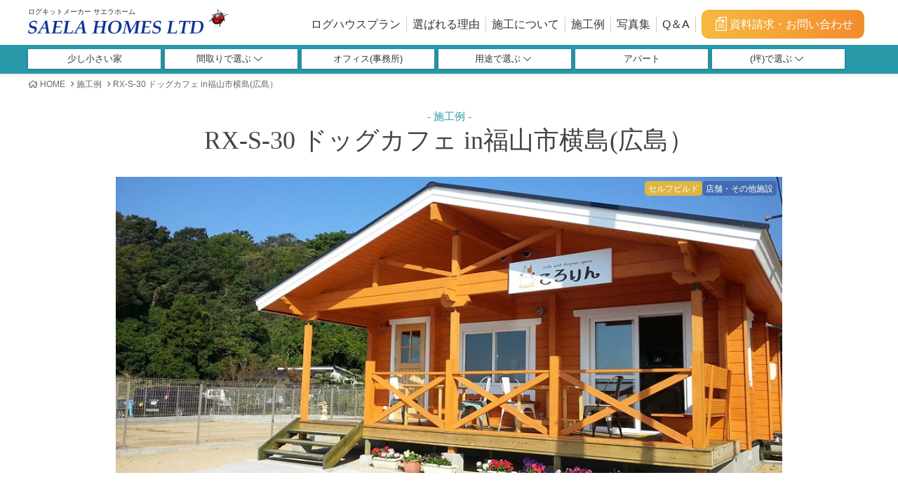

--- FILE ---
content_type: text/html; charset=UTF-8
request_url: https://www.saelahomes.com/info/works_category/rx-a-30-in-fukuyamashiyokosimahirosima/
body_size: 11910
content:
<!DOCTYPE HTML><html lang="ja"><head>  <script async src="https://s.yimg.jp/images/listing/tool/cv/ytag.js"></script> <script>window.yjDataLayer = window.yjDataLayer || [];
function ytag() { yjDataLayer.push(arguments); }
ytag({"type":"ycl_cookie"});</script>    <script async>yahoo_report_conversion = function(url) {
  var opt = {
    "yahoo_conversion_id": 1000253057,
    "yahoo_conversion_label": "zOZ8CJXEiNcYENfnusAD",
    "yahoo_conversion_value": 0,
    "yahoo_remarketing_only": false,
    "onload_callback": function() {
      if (typeof(url) != 'undefined') {
        window.location = url;
      }
    }
  };
  ytag({"type":"yss_call_conversion", "config": opt});
}</script> <link media="all" href="https://www.saelahomes.com/info/wp-content/cache/autoptimize/css/autoptimize_8b62de9ea612575ab34032bf4eb7c288.css" rel="stylesheet"><link media="screen" href="https://www.saelahomes.com/info/wp-content/cache/autoptimize/css/autoptimize_878a213be721f0dc51efc18e6643df0f.css" rel="stylesheet"><title>ログハウスのサエラホーム</title><meta http-equiv="content-type" content="text/html; charset=utf-8"><meta name="viewport" content="width=device-width,initial-scale=1.0,minimum-scale=1.0"><meta name="description" content="RX-S-30 ドッグカフェ in福山市横島(広島）の施工実例を掲載しています。完成までの流れや、施工イメージをご確認いただけます。"><meta name="author" content="ログハウスのサエラホーム"><meta name="format-detection" content="telephone=no"><meta property="og:title" content="ログハウスのサエラホーム"><meta property="og:description" content="RX-S-30 ドッグカフェ in福山市横島(広島）の施工実例を掲載しています。完成までの流れや、施工イメージをご確認いただけます。"><meta property="og:type" content="website"><meta property="og:url" content="https://www.saelahomes.com/"><meta property="og:image" content="https://www.saelahomes.com/img/icons/ogp_1200x630.png"><meta property="og:locale" content="ja_JP"><meta itemprop="name" content="ログハウスのサエラホーム"><meta itemprop="description" content="RX-S-30 ドッグカフェ in福山市横島(広島）の施工実例を掲載しています。完成までの流れや、施工イメージをご確認いただけます。"><meta itemprop="image" content="https://www.saelahomes.com/img/icons/ogp_1200x630.png"><meta name="twitter:card" content="summary"><meta name="twitter:title" content="ログハウスのサエラホーム"><meta name="twitter:description" content="RX-S-30 ドッグカフェ in福山市横島(広島）の施工実例を掲載しています。完成までの流れや、施工イメージをご確認いただけます。"><meta name="twitter:image" content="https://www.saelahomes.com/img/icons/ogp_1200x630.png"><meta name="google-site-verification" content="EvlG2alJ7caqQdN0YfxxCPExI0beI-E2sv40eRg50dE" />  <script async src="https://www.googletagmanager.com/gtag/js?id=UA-132050064-1"></script> <script>window.dataLayer = window.dataLayer || [];

  function gtag() {
    dataLayer.push(arguments);
  }
  gtag('js', new Date());

  gtag('config', 'UA-132050064-1');</script>  <script>(function(w, d, s, l, i) {
    w[l] = w[l] || [];
    w[l].push({
      'gtm.start': new Date().getTime(),
      event: 'gtm.js'
    });
    var f = d.getElementsByTagName(s)[0],
      j = d.createElement(s),
      dl = l != 'dataLayer' ? '&l=' + l : '';
    j.async = true;
    j.src =
      'https://www.googletagmanager.com/gtm.js?id=' + i + dl;
    f.parentNode.insertBefore(j, f);
  })(window, document, 'script', 'dataLayer', 'GTM-T6R5J7Q');</script>    <script src="https://ajax.googleapis.com/ajax/libs/jquery/3.5.1/jquery.min.js"></script> <script src="/common/js/tooltip.js" async></script> <link rel="preload" href="/common/css/tooltip.css" as="style" onload="this.onload=null;this.rel='stylesheet'"> <noscript><link rel="stylesheet" href="/common/css/tooltip.css"> </noscript> <script defer src="https://cdnjs.cloudflare.com/ajax/libs/loadCSS/2.1.0/cssrelpreload.min.js"></script> <script src="/common/js/common.js" async></script>    <script async src="/common/fonts/js/all.min.js"></script> <link href="/common/fonts/css/all.min.css" rel="stylesheet"><link href="https://fonts.googleapis.com/css2?family=Sawarabi+Mincho&display=swap" rel="stylesheet"><link rel="apple-touch-icon" href="/img/icons/corp_favi_144.gif" /><link rel="icon" href="/img/icons/favicon.ico" type="image/x-icon"><link rel="preload" href="/common/css/pre_base.min.css" as="style" onload="this.onload=null;this.rel='stylesheet'"> <noscript><link rel="stylesheet" href="/common/css/pre_base.min.css"> </noscript> <script defer src="https://cdnjs.cloudflare.com/ajax/libs/loadCSS/2.1.0/cssrelpreload.min.js"></script> <link rel="stylesheet" href="/common/css/base.min.css" type="text/css" /><meta name='robots' content='max-image-preview:large' /><link rel="alternate" type="application/rss+xml" title="サエラホーム &raquo; フィード" href="https://www.saelahomes.com/info/feed/" /><link rel="alternate" type="application/rss+xml" title="サエラホーム &raquo; コメントフィード" href="https://www.saelahomes.com/info/comments/feed/" /><link rel="alternate" type="application/rss+xml" title="サエラホーム &raquo; RX-S-30 ドッグカフェ in福山市横島(広島） 施工物件カテゴリー のフィード" href="https://www.saelahomes.com/info/works_category/rx-a-30-in-fukuyamashiyokosimahirosima/feed/" /><style id='global-styles-inline-css' type='text/css'>body{--wp--preset--color--black: #000000;--wp--preset--color--cyan-bluish-gray: #abb8c3;--wp--preset--color--white: #ffffff;--wp--preset--color--pale-pink: #f78da7;--wp--preset--color--vivid-red: #cf2e2e;--wp--preset--color--luminous-vivid-orange: #ff6900;--wp--preset--color--luminous-vivid-amber: #fcb900;--wp--preset--color--light-green-cyan: #7bdcb5;--wp--preset--color--vivid-green-cyan: #00d084;--wp--preset--color--pale-cyan-blue: #8ed1fc;--wp--preset--color--vivid-cyan-blue: #0693e3;--wp--preset--color--vivid-purple: #9b51e0;--wp--preset--gradient--vivid-cyan-blue-to-vivid-purple: linear-gradient(135deg,rgba(6,147,227,1) 0%,rgb(155,81,224) 100%);--wp--preset--gradient--light-green-cyan-to-vivid-green-cyan: linear-gradient(135deg,rgb(122,220,180) 0%,rgb(0,208,130) 100%);--wp--preset--gradient--luminous-vivid-amber-to-luminous-vivid-orange: linear-gradient(135deg,rgba(252,185,0,1) 0%,rgba(255,105,0,1) 100%);--wp--preset--gradient--luminous-vivid-orange-to-vivid-red: linear-gradient(135deg,rgba(255,105,0,1) 0%,rgb(207,46,46) 100%);--wp--preset--gradient--very-light-gray-to-cyan-bluish-gray: linear-gradient(135deg,rgb(238,238,238) 0%,rgb(169,184,195) 100%);--wp--preset--gradient--cool-to-warm-spectrum: linear-gradient(135deg,rgb(74,234,220) 0%,rgb(151,120,209) 20%,rgb(207,42,186) 40%,rgb(238,44,130) 60%,rgb(251,105,98) 80%,rgb(254,248,76) 100%);--wp--preset--gradient--blush-light-purple: linear-gradient(135deg,rgb(255,206,236) 0%,rgb(152,150,240) 100%);--wp--preset--gradient--blush-bordeaux: linear-gradient(135deg,rgb(254,205,165) 0%,rgb(254,45,45) 50%,rgb(107,0,62) 100%);--wp--preset--gradient--luminous-dusk: linear-gradient(135deg,rgb(255,203,112) 0%,rgb(199,81,192) 50%,rgb(65,88,208) 100%);--wp--preset--gradient--pale-ocean: linear-gradient(135deg,rgb(255,245,203) 0%,rgb(182,227,212) 50%,rgb(51,167,181) 100%);--wp--preset--gradient--electric-grass: linear-gradient(135deg,rgb(202,248,128) 0%,rgb(113,206,126) 100%);--wp--preset--gradient--midnight: linear-gradient(135deg,rgb(2,3,129) 0%,rgb(40,116,252) 100%);--wp--preset--duotone--dark-grayscale: url('#wp-duotone-dark-grayscale');--wp--preset--duotone--grayscale: url('#wp-duotone-grayscale');--wp--preset--duotone--purple-yellow: url('#wp-duotone-purple-yellow');--wp--preset--duotone--blue-red: url('#wp-duotone-blue-red');--wp--preset--duotone--midnight: url('#wp-duotone-midnight');--wp--preset--duotone--magenta-yellow: url('#wp-duotone-magenta-yellow');--wp--preset--duotone--purple-green: url('#wp-duotone-purple-green');--wp--preset--duotone--blue-orange: url('#wp-duotone-blue-orange');--wp--preset--font-size--small: 13px;--wp--preset--font-size--medium: 20px;--wp--preset--font-size--large: 36px;--wp--preset--font-size--x-large: 42px;--wp--preset--spacing--20: 0.44rem;--wp--preset--spacing--30: 0.67rem;--wp--preset--spacing--40: 1rem;--wp--preset--spacing--50: 1.5rem;--wp--preset--spacing--60: 2.25rem;--wp--preset--spacing--70: 3.38rem;--wp--preset--spacing--80: 5.06rem;}:where(.is-layout-flex){gap: 0.5em;}body .is-layout-flow > .alignleft{float: left;margin-inline-start: 0;margin-inline-end: 2em;}body .is-layout-flow > .alignright{float: right;margin-inline-start: 2em;margin-inline-end: 0;}body .is-layout-flow > .aligncenter{margin-left: auto !important;margin-right: auto !important;}body .is-layout-constrained > .alignleft{float: left;margin-inline-start: 0;margin-inline-end: 2em;}body .is-layout-constrained > .alignright{float: right;margin-inline-start: 2em;margin-inline-end: 0;}body .is-layout-constrained > .aligncenter{margin-left: auto !important;margin-right: auto !important;}body .is-layout-constrained > :where(:not(.alignleft):not(.alignright):not(.alignfull)){max-width: var(--wp--style--global--content-size);margin-left: auto !important;margin-right: auto !important;}body .is-layout-constrained > .alignwide{max-width: var(--wp--style--global--wide-size);}body .is-layout-flex{display: flex;}body .is-layout-flex{flex-wrap: wrap;align-items: center;}body .is-layout-flex > *{margin: 0;}:where(.wp-block-columns.is-layout-flex){gap: 2em;}.has-black-color{color: var(--wp--preset--color--black) !important;}.has-cyan-bluish-gray-color{color: var(--wp--preset--color--cyan-bluish-gray) !important;}.has-white-color{color: var(--wp--preset--color--white) !important;}.has-pale-pink-color{color: var(--wp--preset--color--pale-pink) !important;}.has-vivid-red-color{color: var(--wp--preset--color--vivid-red) !important;}.has-luminous-vivid-orange-color{color: var(--wp--preset--color--luminous-vivid-orange) !important;}.has-luminous-vivid-amber-color{color: var(--wp--preset--color--luminous-vivid-amber) !important;}.has-light-green-cyan-color{color: var(--wp--preset--color--light-green-cyan) !important;}.has-vivid-green-cyan-color{color: var(--wp--preset--color--vivid-green-cyan) !important;}.has-pale-cyan-blue-color{color: var(--wp--preset--color--pale-cyan-blue) !important;}.has-vivid-cyan-blue-color{color: var(--wp--preset--color--vivid-cyan-blue) !important;}.has-vivid-purple-color{color: var(--wp--preset--color--vivid-purple) !important;}.has-black-background-color{background-color: var(--wp--preset--color--black) !important;}.has-cyan-bluish-gray-background-color{background-color: var(--wp--preset--color--cyan-bluish-gray) !important;}.has-white-background-color{background-color: var(--wp--preset--color--white) !important;}.has-pale-pink-background-color{background-color: var(--wp--preset--color--pale-pink) !important;}.has-vivid-red-background-color{background-color: var(--wp--preset--color--vivid-red) !important;}.has-luminous-vivid-orange-background-color{background-color: var(--wp--preset--color--luminous-vivid-orange) !important;}.has-luminous-vivid-amber-background-color{background-color: var(--wp--preset--color--luminous-vivid-amber) !important;}.has-light-green-cyan-background-color{background-color: var(--wp--preset--color--light-green-cyan) !important;}.has-vivid-green-cyan-background-color{background-color: var(--wp--preset--color--vivid-green-cyan) !important;}.has-pale-cyan-blue-background-color{background-color: var(--wp--preset--color--pale-cyan-blue) !important;}.has-vivid-cyan-blue-background-color{background-color: var(--wp--preset--color--vivid-cyan-blue) !important;}.has-vivid-purple-background-color{background-color: var(--wp--preset--color--vivid-purple) !important;}.has-black-border-color{border-color: var(--wp--preset--color--black) !important;}.has-cyan-bluish-gray-border-color{border-color: var(--wp--preset--color--cyan-bluish-gray) !important;}.has-white-border-color{border-color: var(--wp--preset--color--white) !important;}.has-pale-pink-border-color{border-color: var(--wp--preset--color--pale-pink) !important;}.has-vivid-red-border-color{border-color: var(--wp--preset--color--vivid-red) !important;}.has-luminous-vivid-orange-border-color{border-color: var(--wp--preset--color--luminous-vivid-orange) !important;}.has-luminous-vivid-amber-border-color{border-color: var(--wp--preset--color--luminous-vivid-amber) !important;}.has-light-green-cyan-border-color{border-color: var(--wp--preset--color--light-green-cyan) !important;}.has-vivid-green-cyan-border-color{border-color: var(--wp--preset--color--vivid-green-cyan) !important;}.has-pale-cyan-blue-border-color{border-color: var(--wp--preset--color--pale-cyan-blue) !important;}.has-vivid-cyan-blue-border-color{border-color: var(--wp--preset--color--vivid-cyan-blue) !important;}.has-vivid-purple-border-color{border-color: var(--wp--preset--color--vivid-purple) !important;}.has-vivid-cyan-blue-to-vivid-purple-gradient-background{background: var(--wp--preset--gradient--vivid-cyan-blue-to-vivid-purple) !important;}.has-light-green-cyan-to-vivid-green-cyan-gradient-background{background: var(--wp--preset--gradient--light-green-cyan-to-vivid-green-cyan) !important;}.has-luminous-vivid-amber-to-luminous-vivid-orange-gradient-background{background: var(--wp--preset--gradient--luminous-vivid-amber-to-luminous-vivid-orange) !important;}.has-luminous-vivid-orange-to-vivid-red-gradient-background{background: var(--wp--preset--gradient--luminous-vivid-orange-to-vivid-red) !important;}.has-very-light-gray-to-cyan-bluish-gray-gradient-background{background: var(--wp--preset--gradient--very-light-gray-to-cyan-bluish-gray) !important;}.has-cool-to-warm-spectrum-gradient-background{background: var(--wp--preset--gradient--cool-to-warm-spectrum) !important;}.has-blush-light-purple-gradient-background{background: var(--wp--preset--gradient--blush-light-purple) !important;}.has-blush-bordeaux-gradient-background{background: var(--wp--preset--gradient--blush-bordeaux) !important;}.has-luminous-dusk-gradient-background{background: var(--wp--preset--gradient--luminous-dusk) !important;}.has-pale-ocean-gradient-background{background: var(--wp--preset--gradient--pale-ocean) !important;}.has-electric-grass-gradient-background{background: var(--wp--preset--gradient--electric-grass) !important;}.has-midnight-gradient-background{background: var(--wp--preset--gradient--midnight) !important;}.has-small-font-size{font-size: var(--wp--preset--font-size--small) !important;}.has-medium-font-size{font-size: var(--wp--preset--font-size--medium) !important;}.has-large-font-size{font-size: var(--wp--preset--font-size--large) !important;}.has-x-large-font-size{font-size: var(--wp--preset--font-size--x-large) !important;}
.wp-block-navigation a:where(:not(.wp-element-button)){color: inherit;}
:where(.wp-block-columns.is-layout-flex){gap: 2em;}
.wp-block-pullquote{font-size: 1.5em;line-height: 1.6;}</style> <script type='text/javascript' src='https://www.saelahomes.com/info/wp-includes/js/jquery/jquery.min.js?ver=3.6.1' id='jquery-core-js'></script> <script type='text/javascript' id='bp-confirm-js-extra'>var BP_Confirm = {"are_you_sure":"\u672c\u5f53\u306b\u5b9f\u884c\u3057\u307e\u3059\u304b ?"};</script> <script type='text/javascript' id='bp-legacy-js-js-extra'>var BP_DTheme = {"accepted":"\u627f\u8a8d\u6e08\u307f","close":"\u9589\u3058\u308b","comments":"\u30b3\u30e1\u30f3\u30c8","leave_group_confirm":"\u672c\u5f53\u306b\u3053\u306e\u30b0\u30eb\u30fc\u30d7\u304b\u3089\u96e2\u8131\u3057\u307e\u3059\u304b ?","mark_as_fav":"\u304a\u6c17\u306b\u5165\u308a","my_favs":"\u304a\u6c17\u306b\u5165\u308a","rejected":"\u5374\u4e0b\u6e08\u307f","remove_fav":"\u304a\u6c17\u306b\u5165\u308a\u304b\u3089\u524a\u9664","show_all":"\u3059\u3079\u3066\u8868\u793a","show_all_comments":"\u3053\u306e\u30b9\u30ec\u30c3\u30c9\u306e\u3059\u3079\u3066\u306e\u30b3\u30e1\u30f3\u30c8\u3092\u898b\u308b","show_x_comments":"\u3059\u3079\u3066\u306e\u30b3\u30e1\u30f3\u30c8\u3092\u8868\u793a  (%d)","unsaved_changes":"\u30d7\u30ed\u30d5\u30a3\u30fc\u30eb\u306b\u4fdd\u5b58\u3055\u308c\u3066\u3044\u306a\u5909\u66f4\u304c\u3042\u308a\u307e\u3059\u3002\u3053\u306e\u30da\u30fc\u30b8\u304b\u3089\u79fb\u52d5\u3059\u308b\u3068\u3001\u5909\u66f4\u304c\u3059\u3079\u3066\u5931\u308f\u308c\u307e\u3059\u3002","view":"\u8868\u793a","store_filter_settings":""};</script> <script type='text/javascript' id='responsive-lightbox-sanitizer-js-before'>window.RLG = window.RLG || {}; window.RLG.sanitizeAllowedHosts = ["youtube.com","www.youtube.com","youtu.be","vimeo.com","player.vimeo.com"];</script> <script type='text/javascript' id='responsive-lightbox-js-before'>var rlArgs = {"script":"nivo","selector":"lightbox","customEvents":"","activeGalleries":true,"effect":"fade","clickOverlayToClose":true,"keyboardNav":true,"errorMessage":"The requested content cannot be loaded. Please try again later.","woocommerce_gallery":false,"ajaxurl":"https:\/\/www.saelahomes.com\/info\/wp-admin\/admin-ajax.php","nonce":"f594978f3e","preview":false,"postId":9645,"scriptExtension":false};</script> <link rel="https://api.w.org/" href="https://www.saelahomes.com/info/wp-json/" /><link rel="EditURI" type="application/rsd+xml" title="RSD" href="https://www.saelahomes.com/info/xmlrpc.php?rsd" /><link rel="wlwmanifest" type="application/wlwmanifest+xml" href="https://www.saelahomes.com/info/wp-includes/wlwmanifest.xml" /><meta name="generator" content="WordPress 6.1" /> <script type="text/javascript">var ajaxurl = 'https://www.saelahomes.com/info/wp-admin/admin-ajax.php';</script> </head><body> <noscript><iframe src="https://www.googletagmanager.com/ns.html?id=GTM-T6R5J7Q"
height="0" width="0" style="display:none;visibility:hidden"></iframe></noscript><header id="header"><div id="navToggle"><div><span></span></div></div><div id="navTel"><div><a href="tel:0822564550"><span></span></a></div></div><div class="wrapper clearfix header_grp"><h1 id="header_logo"><a href="/"><span>ログキットメーカー サエラホーム</span><img src="/img/common/logo.png" class="max" alt="株式会社サエラホーム" /></a></h1><div class="header_r"><div id="h_right_contents"><nav><ul><li id="mega_menu_trigger1"><a href="/plan/">ログハウスプラン</a></li><li id="mega_menu_trigger2"><a href="/point/">選ばれる理由</a></li><li id="mega_menu_trigger3"><a href="/about_construction/">施工について</a></li><li id="mega_menu_trigger4"><a href="/works/">施工例</a></li><li><a href="/info/photo/">写真集</a></li><li><a href="/qa/">Q＆A</a></li><li class="sp_only"><a href="/manual/"><i class="fas fa-lock-alt"></i>施工マニュアル</a></li><li class="pc_only"><a href="/contact/choice.php"><i class="icons document"></i>資料請求・お問い合わせ</a></li></ul><div class="nav_inner_contact center sp_only"><p id="sp_nav_tel"><a href="tel:0822564550"><i class="fas fa-phone-alt"></i>082-256-4550</a></p><p class="center minititle_24">お好きな方法で<br class="br-sp" />お問い合わせいただけます。</p><ul class="split2 spw100"><li class="switch orange"><a href="/contact/choice.php" onclick="gtag('event', 'click', { 'event_category': 'contact', 'event_label': 'inner_tel' });">資料請求・お問い合わせ</a></li><li class="switch conversion"><a href="/line/">ＬＩＮＥ</a></li><li class="switch sw_facebook"><a href="https://www.facebook.com/saelahome" target="_blank">Facebook</a></li><li class="switch sw_insta"><a href="https://www.instagram.com/saelahomes/">Instagram</a></li></ul></div></nav></div></div></div></header><div id="mega_menu"><div class="mega_menu1"><div class="mega_menu_inner"><ul class="arrow_ul"><li><a href="/plan/">プラン一覧</a></li><li class="under"><a href="/info/plan_category/tenpo/index.php?tagname=tenpo&use=490">店舗</a></li><li class="under"><a href="/info/plan_category/shukuhaku/index.php?tagname=shukuhaku&use=447">宿泊施設</a></li><li class="under"><a href="/info/plan_category/juku/index.php?tagname=juku&use=450">学習塾</a></li><li class="under"><a href="/info/plan_category/fukurikousei/index.php?tagname=fukurikousei&use=560">福利厚生施設</a></li><li class="under"><a href="/info/plan_category/kyokai/index.php?tagname=kyokai&use=449">教会</a></li><li class="under"><a href="/info/plan_category/kaigo/index.php?tagname=kaigo&use=483">介護</a></li></ul></div></div><div class="mega_menu2"><div class="mega_menu_inner"><ul class="arrow_ul"><li><a href="/point/warranty.php">保証について</a></li><li><a href="/point/rxlog.php">RX-LOGについて</a></li><li><a href="/point/free.php">図面変更自由</a></li><li><a href="/point/factory.php">世界最高精度のログキット</a></li><li><a href="/point/log.php">耐火性・耐震性について</a></li><li><a href="/point/eco.php">人にやさしい家づくり</a></li><li><a href="/point/index.php#options">多彩なオプションプラン</a></li></ul></div></div><div class="mega_menu3"><div class="mega_menu_inner"><ul class="arrow_ul"><li><a href="/about_construction/#self_build">セルフビルド</a></li><li><a href="/about_construction/#collabo_build">コラボ施工</a></li><li><a href="/about_construction/#saela_build">サエラ施工</a></li></ul></div></div><div class="mega_menu4"><div class="mega_menu_inner"><ul class="arrow_ul"><li><a href="/works/">施工例一覧</a></li><li><a href="/live/">施工中物件一覧</a></li></ul></div></div></div><div id="search_menu_wrapper"><div id="search_menu"><div><ul><li><ul class="menu"><li><a href="/info/plan_category/small-house/index.php?tagname=small-house&use=587">少し小さい家</a></li></ul></li><li><ul class="menu"><li id="search_menu_2"><a href="javascript:void(0)">間取りで選ぶ&nbsp;<i class="fal fa-chevron-down"></i></a><ul><li><a href="/info/plan_category/room1/index.php?tagname=room1&madori=267">1ROOM</a></li><li><a href="/info/plan_category/oneroom-and-loft/index.php?tagname=oneroom-and-loft&madori=649">1ROOM+ロフト</a></li><li><a href="/info/plan_category/size_1ldk/index.php?tagname=size_1ldk&madori=263">1LDK</a></li><li><a href="/info/plan_category/size_1ldkl/index.php?tagname=size_1ldkl&madori=544">1LDK+ロフト</a></li><li><a href="/info/plan_category/size_2ldk/index.php?tagname=size_2ldk&madori=264">2LDK</a></li><li><a href="/info/plan_category/size_2ldkl/index.php?tagname=size_2ldkl&madori=545">2LDK+ロフト</a></li><li><a href="/info/plan_category/size_3ldk/index.php?tagname=size_3ldk&madori=265">3LDK</a></li><li><a href="/info/plan_category/size_3ldkl/index.php?tagname=size_3ldkl&madori=546">3LDK+ロフト</a></li><li><a href="/info/plan_category/size_4ldk/index.php?tagname=size_4ldk&madori=266">4LDK</a></li><li><a href="/info/plan_category/size_4ldkl/index.php?tagname=size_4ldkl&madori=547">4LDK+ロフト</a></li><li><a href="/info/plan_category/size_5ldk/index.php?tagname=size_5ldk&madori=268">5LDK</a></li><li><a href="/info/plan_category/size-garage/index.php?tagname=size-garage&madori=650">ガレージ</a></li><li><a href="/info/plan_category/size_sonota/index.php?tagname=size_sonota&madori=347">その他</a></li></ul></li></ul></li><li><ul class="menu"><li><a href="/info/plan_category/office/index.php?tagname=office&use=588">オフィス(事務所)</a></li></ul></li><li><ul class="menu"><li id="search_menu_3"><a href="javascript:void(0)">用途で選ぶ&nbsp;<i class="fal fa-chevron-down"></i></a><ul><li class="under"><a href="/info/plan_category/tenpo/index.php?tagname=tenpo&use=490">店舗</a></li><li class="under"><a href="/info/plan_category/shukuhaku/index.php?tagname=shukuhaku&use=447">宿泊施設</a></li><li class="under"><a href="/info/plan_category/juku/index.php?tagname=juku&use=450">学習塾</a></li><li class="under"><a href="/info/plan_category/fukurikousei/index.php?tagname=fukurikousei&use=560">福利厚生施設</a></li><li class="under"><a href="/info/plan_category/kyokai/index.php?tagname=kyokai&use=449">教会</a></li><li class="under"><a href="/info/plan_category/kaigo/index.php?tagname=kaigo&use=483">介護</a></li></ul></li></ul></li><li><ul class="menu"><li><a href="/info/plan_category/apartment/index.php?tagname=apartment&use=589">アパート</a></li></ul></li><li><ul class="menu"><li id="search_menu_4"><a href="javascript:void(0)">(坪)で選ぶ&nbsp;<i class="fal fa-chevron-down"></i></a><ul><li><a href="/info/plan_category/u40/index.php?tagname=40&size=6">40m²(12坪)未満</a></li><li><a href="/info/plan_category/40-66u/index.php?tagname=40-66&size=7">40m²(12坪)以上～<br />66m²(20坪)未満</a></li><li><a href="/info/plan_category/66-99u/index.php?tagname=66-99&size=8">66m²(20坪)以上～<br />100m²(30坪)未満</a></li><li><a href="/info/plan_category/100-120u/index.php?tagname=100-120&size=549">100m²(30坪)以上～<br />120m²(36坪)未満</a></li><li><a href="/info/plan_category/120-150u/index.php?tagname=120-150&size=550">120m²(36坪)以上～<br />150m²(45坪)未満</a></li><li><a href="/info/plan_category/150-200u/index.php?tagname=150-200&size=551">150m²(45坪)以上～<br />200m²(60坪)未満</a></li><li><a href="/info/plan_category/200/index.php?tagname=200&size=554">200m²(60坪)以上</a></li></ul></li></ul></li></ul></div></div></div><div id="search_menu_sp"><p id="close_search_menu_sp">閉じる&nbsp;<i class="fal fa-times"></i></p><ul id="search_menu_sp_1"><li><a href="/info/plan_category/kingaku-500/index.php?tagname=kingaku-500&price=478">～500万円</a></li><li><a href="/info/plan_category/kingaku500-1000/index.php?tagname=kingaku500-1000&price=479">500～1000万円</a></li><li><a href="/info/plan_category/kingaku1000-1500/index.php?tagname=kingaku1000-1500&price=258">1000～1500万円</a></li><li><a href="/info/plan_category/kingaku1500-2000/index.php?tagname=kingaku1500-2000&price=259">1500～2000万円</a></li></ul><ul id="search_menu_sp_2"><li><a href="/info/plan_category/room1/index.php?tagname=room1&madori=267">1ROOM</a></li><li><a href="/info/plan_category/oneroom-and-loft/index.php?tagname=oneroom-and-loft&madori=649">1ROOM+ロフト</a></li><li><a href="/info/plan_category/size_1ldk/index.php?tagname=size_1ldk&madori=263">1LDK</a></li><li><a href="/info/plan_category/size_1ldkl/index.php?tagname=size_1ldkl&madori=544">1LDK+ロフト</a></li><li><a href="/info/plan_category/size_2ldk/index.php?tagname=size_2ldk&madori=264">2LDK</a></li><li><a href="/info/plan_category/size_2ldkl/index.php?tagname=size_2ldkl&madori=545">2LDK+ロフト</a></li><li><a href="/info/plan_category/size_3ldk/index.php?tagname=size_3ldk&madori=265">3LDK</a></li><li><a href="/info/plan_category/size_3ldkl/index.php?tagname=size_3ldkl&madori=546">3LDK+ロフト</a></li><li><a href="/info/plan_category/size_4ldk/index.php?tagname=size_4ldk&madori=266">4LDK</a></li><li><a href="/info/plan_category/size_4ldkl/index.php?tagname=size_4ldkl&madori=547">4LDK+ロフト</a></li><li><a href="/info/plan_category/size_5ldk/index.php?tagname=size_5ldk&madori=268">5LDK</a></li><li><a href="/info/plan_category/size-garage/index.php?tagname=size-garage&madori=650">ガレージ</a></li><li><a href="/info/plan_category/size_sonota/index.php?tagname=size_sonota&madori=347">その他</a></li></ul><ul id="search_menu_sp_3"><li class="jutakuParent"><ul class="jutakuChildren hidden"><li><a href="/info/plan_category/room1/index.php?tagname=room1&madori=267">1ROOM</a></li><li><a href="/info/plan_category/oneroom-and-loft/index.php?tagname=oneroom-and-loft&madori=649">1ROOM+ロフト</a></li><li><a href="/info/plan_category/size_1ldk/index.php?tagname=size_1ldk&madori=263">1LDK</a></li><li><a href="/info/plan_category/size_1ldkl/index.php?tagname=size_1ldkl&madori=544">1LDK+ロフト</a></li><li><a href="/info/plan_category/size_2ldk/index.php?tagname=size_2ldk&madori=264">2LDK</a></li><li><a href="/info/plan_category/size_2ldkl/index.php?tagname=size_2ldkl&madori=545">2LDK+ロフト</a></li><li><a href="/info/plan_category/size_3ldk/index.php?tagname=size_3ldk&madori=265">3LDK</a></li><li><a href="/info/plan_category/size_3ldkl/index.php?tagname=size_3ldkl&madori=546">3LDK+ロフト</a></li><li><a href="/info/plan_category/size_4ldk/index.php?tagname=size_4ldk&madori=266">4LDK</a></li><li><a href="/info/plan_category/size_4ldkl/index.php?tagname=size_4ldkl&madori=547">4LDK+ロフト</a></li><li><a href="/info/plan_category/size_5ldk/index.php?tagname=size_5ldk&madori=268">5LDK</a></li><li><a href="/info/plan_category/size-garage/index.php?tagname=size-garage&madori=650">ガレージ</a></li><li><a href="/info/plan_category/size_sonota/index.php?tagname=size_sonota&madori=347">その他</a></li></ul></li><li class="under"><a href="/info/plan_category/tenpo/index.php?tagname=tenpo&use=490">店舗</a></li><li class="under"><a href="/info/plan_category/shukuhaku/index.php?tagname=shukuhaku&use=447">宿泊施設</a></li><li class="under"><a href="/info/plan_category/juku/index.php?tagname=juku&use=450">学習塾</a></li><li class="under"><a href="/info/plan_category/fukurikousei/index.php?tagname=fukurikousei&use=560">福利厚生施設</a></li><li class="under"><a href="/info/plan_category/kyokai/index.php?tagname=kyokai&use=449">教会</a></li><li class="under"><a href="/info/plan_category/kaigo/index.php?tagname=kaigo&use=483">介護</a></li></ul><ul id="search_menu_sp_4"><li><a href="/info/plan_category/u40/index.php?tagname=40&size=6">40m²(12坪)未満</a></li><li><a href="/info/plan_category/40-66u/index.php?tagname=40-66&size=7">40m²(12坪)以上～<br />66m²(20坪)未満</a></li><li><a href="/info/plan_category/66-99u/index.php?tagname=66-99&size=8">66m²(20坪)以上～<br />100m²(30坪)未満</a></li><li><a href="/info/plan_category/100-120u/index.php?tagname=100-120&size=549">100m²(30坪)以上～<br />120m²(36坪)未満</a></li><li><a href="/info/plan_category/120-150u/index.php?tagname=120-150&size=550">120m²(36坪)以上～<br />150m²(45坪)未満</a></li><li><a href="/info/plan_category/150-200u/index.php?tagname=150-200&size=551">150m²(45坪)以上～<br />200m²(60坪)未満</a></li><li><a href="/info/plan_category/200/index.php?tagname=200&size=554">200m²(60坪)以上</a></li></ul></div><script async src="/common/js/lightbox.min.js"></script> <link rel="preload" href="/common/css/lightbox.min.css" as="style" onload="this.onload=null;this.rel='stylesheet'"> <noscript><link rel="stylesheet" href="/common/css/lightbox.min.css"> </noscript> <script defer src="/common/js/cssrelpreload.js"></script> <style type="text/css">.anim_in {
		position: relative;
	}</style><main role="main"><div id="breadcrumb"><div class="wrapper"><ul itemscope itemtype="https://schema.org/BreadcrumbList"><li itemprop="itemListElement" itemscope itemtype="https://schema.org/ListItem"><a itemprop="item" href="/"><span itemprop="name">HOME</span></a><meta itemprop="position" content="1" /></li><li itemprop="itemListElement" itemscope itemtype="https://schema.org/ListItem"><a itemprop="item" href="/works/"><span itemprop="name">施工例</span></a><meta itemprop="position" content="2" /></li><li itemprop="itemListElement" itemscope itemtype="https://schema.org/ListItem"><span itemprop="name">RX-S-30 ドッグカフェ in福山市横島(広島）</span><meta itemprop="position" content="3" /></li></ul></div></div><article><div id="finish_works_only" class="content_wrapper"><h1>RX-S-30 ドッグカフェ in福山市横島(広島）</h1><div class="finish_photo"><p class="works_mini_icon"> <span class="selfbuild">セルフビルド</span> <span class="shop_sonotashisetsu">店舗・その他施設</span></p><p id="plan_main_img" class="anim_in max action"><img src="https://www.saelahomes.com/info/wp-content/uploads/2020/03/main_pict.jpg" class="max" alt="" /></p></div><div class="center"><h2 class="side-border">RX-S-30 ドッグカフェ in福山市横島(広島）の概要</h2></div><table class="max"><tr><th>プランNO.</th><td>RX-S-30</td></tr><tr><th>完成年月日</th><td>2016年4月</td></tr><tr><th>用途</th><td> 店舗・その他施設</td></tr><tr><th>施工方法</th><td><p>セルフビルド<a title="お客様自身で全て施工。費用の節約になります。ログキットまたはログシェル、その他部材のみも販売します。" rel="tooltip"><i class="fal fa-question-circle"></i></a></p></tr><tr><th>ログについて</th><td><p class="table_inner_title">RX-LOG<a title="14～16％の含水率になるまで乾燥し、歪み・曲がり・ひび割れ等の心配を最小限にとどめたログです。セルフビルドがより簡単になり、長期的にはメンテナンスも楽になります。" rel="tooltip"><i class="fal fa-question-circle"></i></a></p><p><a href="/pdf/log_specification.pdf" target="_blank"><i class="icons pdf"></i>RX-LOG標準仕様書</a></p></td></tr></table><p>&nbsp;</p><div class="inner_tel center"><p class="middle_title">資料請求/お問い合わせ</p><p>費用のこと、間取りのことなど<br />お気軽にご相談ください。</p><p class="num"><a href="tel:0822564550" onclick="yahoo_report_conversion('tel:082-256-4550')"><i class="fas fa-phone-alt"></i>082-256-4550</a></p><p class="center minititle_24">お好きな方法で<br class="br-sp" />お問い合わせいただけます。</p><ul class="split2 spw100"><li class="switch orange"><a href="/contact/choice.php" onclick="gtag('event', 'click', { 'event_category': 'contact', 'event_label': 'inner_tel' });">資料請求・お問い合わせ</a></li><li class="switch conversion"><a href="/line/">ＬＩＮＥ</a></li><li class="switch sw_facebook"><a href="https://www.facebook.com/saelahome" target="_blank">Facebook</a></li><li class="switch sw_insta"><a href="https://www.instagram.com/saelahomes/">Instagram</a></li></ul></div></div><div id="story_wrapper" style='background-image:url(https://www.saelahomes.com/info/wp-content/uploads/2020/03/main_pict.jpg);'><div id="story"><h2><b>STORY</b><span>RX-S-30 ドッグカフェ in福山市横島(広島）が出来るまで</span></h2><div class="story_in"><p class="time"> <i class="fal fa-clock"></i>2016年4月1日</p><h3>完成しました。</h3><div class="anim_in max"><p class="finish_icon">完成!</p> <img width="640" height="284" src="https://www.saelahomes.com/info/wp-content/uploads/2020/03/main_pict-750x333.jpg" class="attachment-large size-large wp-post-image" alt="" decoding="async" srcset="https://www.saelahomes.com/info/wp-content/uploads/2020/03/main_pict-750x333.jpg 750w, https://www.saelahomes.com/info/wp-content/uploads/2020/03/main_pict-300x133.jpg 300w, https://www.saelahomes.com/info/wp-content/uploads/2020/03/main_pict-768x341.jpg 768w, https://www.saelahomes.com/info/wp-content/uploads/2020/03/main_pict.jpg 900w" sizes="(max-width: 640px) 100vw, 640px" /></div></div><div class="story_in"><p class="time"> <i class="fal fa-clock"></i>2015年5月18日</p><h3>完成間近です。</h3><div class="anim_in max"><img width="640" height="507" src="https://www.saelahomes.com/info/wp-content/uploads/2015/09/15.05.18-750x594.jpg" class="attachment-large size-large wp-post-image" alt="" decoding="async" loading="lazy" srcset="https://www.saelahomes.com/info/wp-content/uploads/2015/09/15.05.18-750x594.jpg 750w, https://www.saelahomes.com/info/wp-content/uploads/2015/09/15.05.18-300x237.jpg 300w, https://www.saelahomes.com/info/wp-content/uploads/2015/09/15.05.18-768x608.jpg 768w, https://www.saelahomes.com/info/wp-content/uploads/2015/09/15.05.18-193x153.jpg 193w, https://www.saelahomes.com/info/wp-content/uploads/2015/09/15.05.18-190x150.jpg 190w, https://www.saelahomes.com/info/wp-content/uploads/2015/09/15.05.18.jpg 1438w" sizes="(max-width: 640px) 100vw, 640px" /></div><p>外廻りはＤｅｃｋ組立、内装も最終仕上げを残すのみです。</p></div><div class="story_in"><p class="time"> <i class="fal fa-clock"></i>2015年4月17日</p><h3>屋根工事＆外壁塗装中です。</h3><div class="anim_in max"><img width="640" height="480" src="https://www.saelahomes.com/info/wp-content/uploads/2015/09/15.04.17-2-750x563.jpg" class="attachment-large size-large wp-post-image" alt="" decoding="async" loading="lazy" srcset="https://www.saelahomes.com/info/wp-content/uploads/2015/09/15.04.17-2-750x563.jpg 750w, https://www.saelahomes.com/info/wp-content/uploads/2015/09/15.04.17-2-600x450.jpg 600w, https://www.saelahomes.com/info/wp-content/uploads/2015/09/15.04.17-2-300x225.jpg 300w, https://www.saelahomes.com/info/wp-content/uploads/2015/09/15.04.17-2-768x576.jpg 768w, https://www.saelahomes.com/info/wp-content/uploads/2015/09/15.04.17-2.jpg 960w" sizes="(max-width: 640px) 100vw, 640px" /></div></div><div class="story_in"><p class="time"> <i class="fal fa-clock"></i>2015年4月17日</p><h3>内装工事も進んでいます。</h3><div class="anim_in max"><img width="640" height="480" src="https://www.saelahomes.com/info/wp-content/uploads/2015/09/15.04.17-1-750x563.jpg" class="attachment-large size-large wp-post-image" alt="" decoding="async" loading="lazy" srcset="https://www.saelahomes.com/info/wp-content/uploads/2015/09/15.04.17-1-750x563.jpg 750w, https://www.saelahomes.com/info/wp-content/uploads/2015/09/15.04.17-1-600x450.jpg 600w, https://www.saelahomes.com/info/wp-content/uploads/2015/09/15.04.17-1-300x225.jpg 300w, https://www.saelahomes.com/info/wp-content/uploads/2015/09/15.04.17-1-768x576.jpg 768w, https://www.saelahomes.com/info/wp-content/uploads/2015/09/15.04.17-1.jpg 960w" sizes="(max-width: 640px) 100vw, 640px" /></div></div><div class="story_in"><p class="time"> <i class="fal fa-clock"></i>2015年3月25日</p><h3>ログ組立完了しました。</h3><div class="anim_in max"><img width="640" height="480" src="https://www.saelahomes.com/info/wp-content/uploads/2015/09/15.03.25-750x563.jpg" class="attachment-large size-large wp-post-image" alt="" decoding="async" loading="lazy" srcset="https://www.saelahomes.com/info/wp-content/uploads/2015/09/15.03.25-750x563.jpg 750w, https://www.saelahomes.com/info/wp-content/uploads/2015/09/15.03.25-600x450.jpg 600w, https://www.saelahomes.com/info/wp-content/uploads/2015/09/15.03.25-300x225.jpg 300w, https://www.saelahomes.com/info/wp-content/uploads/2015/09/15.03.25-768x576.jpg 768w, https://www.saelahomes.com/info/wp-content/uploads/2015/09/15.03.25.jpg 960w" sizes="(max-width: 640px) 100vw, 640px" /></div><p>野地板貼開始です。</p></div><div class="story_in"><p class="time"> <i class="fal fa-clock"></i>2015年3月14日</p><h3>キットが搬入されいよいよスタートです。</h3><div class="anim_in max"><img width="640" height="480" src="https://www.saelahomes.com/info/wp-content/uploads/2015/09/kida2015-03-19-12.29-750x563.jpg" class="attachment-large size-large wp-post-image" alt="" decoding="async" loading="lazy" srcset="https://www.saelahomes.com/info/wp-content/uploads/2015/09/kida2015-03-19-12.29-750x563.jpg 750w, https://www.saelahomes.com/info/wp-content/uploads/2015/09/kida2015-03-19-12.29-600x450.jpg 600w, https://www.saelahomes.com/info/wp-content/uploads/2015/09/kida2015-03-19-12.29-300x225.jpg 300w, https://www.saelahomes.com/info/wp-content/uploads/2015/09/kida2015-03-19-12.29-768x576.jpg 768w, https://www.saelahomes.com/info/wp-content/uploads/2015/09/kida2015-03-19-12.29.jpg 1536w" sizes="(max-width: 640px) 100vw, 640px" /></div><p>瀬戸内海に面した絶好の場所にCafeが出来ます。<br /> 逆光になってしまって海がよく写っていませんが、次はすばらしいロケーションをお伝えできる写真をお送りします。</p></div><div class="story_in"><p class="time"> <i class="fal fa-clock"></i>2015年3月4日</p><h3>瀬戸内海を望む福山の海辺にCafeが出来ます。</h3><div class="anim_in max"><img width="640" height="445" src="https://www.saelahomes.com/info/wp-content/uploads/2015/09/murakami-2015-03-04-16-750x522.jpg" class="attachment-large size-large wp-post-image" alt="" decoding="async" loading="lazy" srcset="https://www.saelahomes.com/info/wp-content/uploads/2015/09/murakami-2015-03-04-16-750x522.jpg 750w, https://www.saelahomes.com/info/wp-content/uploads/2015/09/murakami-2015-03-04-16-300x209.jpg 300w, https://www.saelahomes.com/info/wp-content/uploads/2015/09/murakami-2015-03-04-16-768x534.jpg 768w, https://www.saelahomes.com/info/wp-content/uploads/2015/09/murakami-2015-03-04-16.jpg 1272w" sizes="(max-width: 640px) 100vw, 640px" /></div><p>基礎工事中です。もう少しで完成します。</p></div><p class="switch"><a href="/works/">施工例一覧</a></p><div class="search_container"><form role="search" method="get" class="search-form" action="https://www.saelahomes.com/info/"> <label> <span class="screen-reader-text">検索:</span> <input type="search" class="search-field" placeholder="プランを探す" value="" name="s" /> </label> <button type="submit" class="search-submit">検索</button></form></div></div></div></article></main> <script type="module" crossorigin src="/ai_chat/assets/index-eZQWhC43.js" async></script> <link rel="stylesheet" href="/ai_chat/assets/index-D0dFmmMv.css"><div id="aiChatSystem"></div><style type="text/css">.chatBtnClick button {
		font-weight: 700;
		border-radius: 12px;
	}

	.AiChatActiveTxt span {
		color: #ffed59;
	}

	.manual-link-btn {
		background: #147b8b;
		text-align: center;
		padding: 20px 15px !important;
	}

	.AiChatActiveTxt {
		position: relative;
		padding-left: 50px !important;
		display: block;
	}

	.AiChatActiveTxt::before {
		content: "";
		width: 50px;
		height: 50px;
		background: url(/img/icons/ai.png) center no-repeat;
		background-size: contain;
		position: absolute;
		left: -10px;
		top: -10px;
		display: block;
	}

	.AiChatActiveTxt svg {
		display: none !important;
	}

	.AiChatActiveTxt span {
		text-align: left;
	}

	.manual-link-btn a {
		padding: 10px 20px;
		border: 1px solid #ccc;
		border-radius: 30px;
		background: #f26f0e;
		color: white;
		font-weight: bold;
		font-size: 19px;
	}

	@media only screen and (max-width: 1200px) {
		.chat-wrapper {
			bottom: 92px;
		}

		.chatBtnClick {
			bottom: 92px;
		}

		.AiChatActiveTxt::before {
			left: -5px;
		}

		.chatBtnClick button {
			padding: 15px 15px;
			width: 100%;
			height: 63px;
			border-radius: 15px;
		}

		.AiChatActiveIcon {
			display: none;
		}
	}</style><div id="footer_fixed_link"><div class="content_wrapper inner_tel "><p class="switch orange"><a href="/contact/choice.php" onclick="gtag('event', 'click', { 'event_category': 'contact', 'event_label': 'footer_fixed_link' });"><i class="icons document"></i>資料請求・お問い合わせ</a></p></div></div><div id="footer_contact"><div id="footer_contact_in"><p class="center_title">CONTACT</p><p>「資料を送ってほしい」「詳しく費用を知りたい」<br />など、お気軽にお問い合わせください。</p><div class="inner_tel"><p class="num"><a href="tel:0822564550" onclick="yahoo_report_conversion('tel:082-256-4550')"><i class="fas fa-phone-alt"></i>082-256-4550</a></p><p class="center minititle_24">お好きな方法で<br class="br-sp" />お問い合わせいただけます。</p><ul class="split2 spw100"><li class="switch orange"><a href="/contact/choice.php" onclick="gtag('event', 'click', { 'event_category': 'contact', 'event_label': 'inner_tel' });">資料請求・お問い合わせ</a></li><li class="switch conversion"><a href="/line/">ＬＩＮＥ</a></li><li class="switch sw_facebook"><a href="https://www.facebook.com/saelahome" target="_blank">Facebook</a></li><li class="switch sw_insta"><a href="https://www.instagram.com/saelahomes/">Instagram</a></li></ul></div></div></div><footer class="link_black" id="footer"><div id="footer_sitemap"><div class="wrapper"><ul class="split4"><li><p><a href="/plan/"> ログハウスプラン</a></p><ul class="arrow_ul"><li><a href="/plan/">ログハウスプラン</a></li><li class="under"><a href="/info/plan_category/tenpo/index.php?tagname=tenpo&use=490">店舗</a></li><li class="under"><a href="/info/plan_category/shukuhaku/index.php?tagname=shukuhaku&use=447">宿泊施設</a></li><li class="under"><a href="/info/plan_category/juku/index.php?tagname=juku&use=450">学習塾</a></li><li class="under"><a href="/info/plan_category/fukurikousei/index.php?tagname=fukurikousei&use=560">福利厚生施設</a></li><li class="under"><a href="/info/plan_category/kyokai/index.php?tagname=kyokai&use=449">教会</a></li><li class="under"><a href="/info/plan_category/kaigo/index.php?tagname=kaigo&use=483">介護</a></li></ul></li><li><p><a href="/point/">選ばれる理由</a></p><ul class="arrow_ul"><li><a href="/point/warranty.php">保証について</a></li><li><a href="/point/rxlog.php">RX-LOGについて</a></li><li><a href="/point/free.php">図面変更自由</a></li><li><a href="/point/factory.php">世界最高精度のログキット</a></li><li><a href="/point/log.php">耐火性・耐震性について</a></li><li><a href="/point/eco.php">人にやさしい家づくり</a></li><li><a href="/point/index.php#options">多彩なオプションプラン</a></li></ul></li><li><p><a href="/about_construction/">施工について</a></p><ul class="arrow_ul"><li><a href="/about_construction/#self_build">セルフビルド</a></li><li><a href="/about_construction/#collabo_build">コラボ施工</a></li><li><a href="/about_construction/#saela_build">サエラ施工</a></li><li><a href="/about_construction/flow.php">完成までの流れ</a></li></ul></li><li><p><a href="/works/">施工例</a></p><ul class="arrow_ul"><li><a href="/works/">施工例一覧</a></li><li><a href="/live/">施工中物件一覧</a></li></ul><p style="margin-top:30px;"><a href="/info/photo/">写真集</a></p><ul class="arrow_ul"><li><a href="/info/photo/">写真集</a></li></ul></li><li><p><a href="/voice/">お客様の声</a></p><ul class="arrow_ul"><li><a href="/voice/">お客様の声</a></li><li><a href="https://owners.saelahomes.com/" target="_blank">Saelahomes Owners Club<i class="fal fa-external-link"></i></a></li></ul></li><li><p><a href="/media/">メディア</a></p><ul class="arrow_ul"><li><a href="/media/">雑誌掲載情報</a></li><li><a href="/media/contact.php">メディアの方へ</a></li></ul></li><li><p><a href="/contact/choice.php">お問い合わせ</a></p><ul class="arrow_ul"><li><a href="/contact/choice.php" onclick="gtag('event', 'click', { 'event_category': 'contact', 'event_label': 'menu_list' });">資料請求・お問い合わせ</a></li><li><a href="/contact/privacy.php">個人情報保護方針</a></li></ul></li><li><p>SNS</p><ul class="arrow_ul"><li><a href="https://www.facebook.com/%E6%A0%AA%E5%BC%8F%E4%BC%9A%E7%A4%BE%E3%82%B5%E3%82%A8%E3%83%A9%E3%83%9B%E3%83%BC%E3%83%A0-1951615671783593/" target="_blank" rel="noopener">Facebook<i class="fal fa-external-link"></i></a></li><li><a href="https://www.instagram.com/saelahomes/" target="_blank" rel="noopener">Instagram<i class="fal fa-external-link"></i></a></li><li><a href="https://jp.pinterest.com/saelahomes/" target="_blank" rel="noopener">Pinterest<i class="fal fa-external-link"></i></a></li></ul></li></ul></div><style type="text/css">main .family_bnr {
        padding-top: 40px;
    }

    footer .family_bnr {
        padding-bottom: 40px;
    }

    @media only screen and (max-width : 768px) {
        main .family_bnr {
            padding-top: 10px;
        }
        footer .family_bnr {
            padding-right: 10px;
            padding-left: 10px;
        }
    }

    .family_bnr a {
        display: block;
        margin: 0 auto;
        max-width: 950px;

    }

    .family_bnr a img {
        border: 1px solid #ccc;
        width: 100%;
        max-width: 950px;
        height: auto;
    }</style><p class="family_bnr"><a href="/f_club/"><img src="/img/common/family_bnr.jpg" alt="saelahomes family club" /></a></p></div><div id="footer_sitemap_under"><div class="wrapper"><ul class="arrow_ul"><li><a href="/about/">会社概要</a></li><li><a href="/staff/">スタッフ紹介</a></li><li><a href="/recruit/">採用情報</a></li><li><a href="/agency/">全国の施工店・代理店募集</a></li><li><a href="/qa/">Q＆A</a></li><li><a href="/logdb/">用語集</a></li></ul></div></div><div class="manual-link-btn"><p><a href="/manual/"><i class="fas fa-lock-alt"></i>施工マニュアル</a></p></div><div id="footer_btm"> <small>Copyright &copy;SAELA HOMES</small></div></footer>  <script async>ytag({
		"type": "yjad_retargeting",
		"config": {
			"yahoo_retargeting_id": "TCXVHJTWPQ",
			"yahoo_retargeting_label": "",
			"yahoo_retargeting_page_type": "",
			"yahoo_retargeting_items": [{
					item_id: 'i1',
					category_id: '',
					price: '',
					quantity: ''
				},
				{
					item_id: 'i2',
					category_id: '',
					price: '',
					quantity: ''
				},
				{
					item_id: 'i3',
					category_id: '',
					price: '',
					quantity: ''
				}
			]
		}
	});</script> <script defer src="https://www.saelahomes.com/info/wp-content/cache/autoptimize/js/autoptimize_ef206e778a9a2d797ee8ade62a1a8675.js"></script></body></html>

--- FILE ---
content_type: text/css
request_url: https://www.saelahomes.com/common/css/tooltip.css
body_size: 624
content:
@charset "utf-8";
/* CSS Document */
.tooltip {
	text-align: center;
	color: #fff;
	background: #333;
	position: absolute;
	z-index: 100;
	padding: 15px;
}
.tooltip:after /* triangle decoration */ {
	width: 0;
	height: 0;
	border-left: 10px solid transparent;
	border-right: 10px solid transparent;
	border-top: 10px solid #333;
	content: '';
	position: absolute;
	left: 50%;
	bottom: -10px;
	margin-left: -10px;
}
.tooltip.top:after {
	border-top-color: transparent;
	border-bottom: 10px solid #333;
	top: -20px;
	bottom: auto;
}
.tooltip.left:after {
	left: 10px;
	margin: 0;
}
.tooltip.right:after {
	right: 10px;
	left: auto;
	margin: 0;
}
/*fontawsome*/
.fa-question-circle {
	color: #CCC;
	font-size:16px;
	margin-left: 3px;
}

--- FILE ---
content_type: text/css
request_url: https://www.saelahomes.com/common/css/pre_base.min.css
body_size: 3467
content:
@charset "utf-8";.side_under{text-align:center;font-size:.8em;color:#666;margin-bottom:50px}#r_side .side_under .su_title{text-align:center;padding:10px;background:#f1f1f1;margin-top:30px}#r_side .side_under p{margin-bottom:20px}#r_side .side_under img{display:block;margin-bottom:5px}.arrow_btn{background:#fff;padding:12px 20px 10px;border:1px solid #ccc;float:right}.arrow_btn img{margin-right:10px;margin-bottom:-4px}.plan_choice{margin:35px 0 20px;text-align:center}.plan_choice img{max-width:150px;height:auto;display:block;margin:0 auto}.plan_choice>li{position:relative;border:6px solid #ccc}.plan_choice>li::before{content:"";position:absolute;width:0;height:0;top:8px;right:8px;border-style:solid;border-width:0 30px 30px 0;border-color:transparent #e6e6e6 transparent transparent}.plan_choice>li:hover::before{border-color:transparent #2999aa transparent transparent}.plan_choice_title{line-height:27px;padding:15px 0 10px;border-bottom:2px solid #f0f0f0;border-top:2px solid #f0f0f0;margin:10px 0 20px;text-align:center;font-size:25px}.plan_choice_title span{font-size:13px;display:block}.plan_choice li:nth-child(3) .plan_choice_title{font-size:22px}@media only screen and (max-width:800px){.plan_choice{text-align:left}.plan_choice .sp_l_cont,.plan_choice .sp_r_cont{display:inline-block;vertical-align:top;display:-webkit-box;display:-moz-box;display:-ms-box;display:-webkit-flexbox;display:-moz-flexbox;display:-ms-flexbox;display:-webkit-flex;display:-moz-flex;display:-ms-flex;display:flex;-webkit-box-lines:multiple;-moz-box-lines:multiple;-webkit-flex-wrap:wrap;-moz-flex-wrap:wrap;-ms-flex-wrap:wrap;flex-wrap:wrap;position:relative;z-index:2;opacity:1!important;zoom:1;display:inline-block;margin:0 1%;vertical-align:middle}.plan_choice .sp_l_cont{width:30%}.plan_choice .sp_r_cont{width:63%;margin-left:2%}.plan_choice li .plan_choice_title{padding:0 0 0;border-bottom:none;border-top:none;margin:15px 0 -5px;text-align:left;font-size:25px;font-weight:700}.plan_choice_title span{display:inline-block;margin-left:5px}.zeikomi_price{margin-left:0;display:block}}.voice_wrap{padding:20px 25px;background:#fff;margin:15px 0;box-shadow:0 1px 3px 1px rgba(0,0,0,.3)}.voice_wrap img{max-width:400px;display:block;margin:0 auto;box-sizing:border-box;padding:10px;border:1px solid #ccc}.voice_wrap h3{font-size:1.5em;background:url(../../img/common/wood_bg.jpg) top center;background-size:contain;margin:0 0 10px;text-align:center;padding:15px 10px 10px;border:none;color:#fff}#footer_contact{clear:both;background:url(../../img/common/footer_contact_bg.jpg) center;height:650px;position:relative;margin-top:70px;background-size:cover}#footer_contact #footer_contact_in{position:absolute;top:50%;left:50%;transform:translateY(-50%) translateX(-50%);background:#fff;padding:30px 40px;text-align:center;width:650px;box-shadow:0 1px 3px 1px rgba(0,0,0,.2);box-sizing:border-box}#footer_contact .split2>li{margin-bottom:0}@media only screen and (min-width:1200px){#footer_contact #footer_contact_in{border-radius:3px}}#footer_contact .center_title{font-size:25px;font-weight:700;position:relative;margin-bottom:20px;font-family:"Sawarabi Mincho",sans-serif}#footer_contact #footer_contact_in .inner_tel{margin:5px 0}#footer_contact .center_title::before{content:"";height:3px;width:30px;border-radius:15px;background:#666;bottom:-8px;display:block;position:absolute;left:0;right:0;margin:0 auto}#footer_sitemap{padding:20px 0 15px}#footer_sitemap p{font-size:25px;font-weight:700;margin-bottom:-5px}#footer_sitemap .icons{width:60px!important;height:60px!important;margin-right:5px}#pageTop{background-color:#333;border-radius:50px;bottom:5px;color:#fff;font-size:20px;opacity:.95;padding:0 5px 0 10px;position:fixed;right:5px;text-decoration:none;z-index:99}#pageTop:hover{text-decoration:none}#gotop{text-align:center;margin-top:60px}#footer{clear:both}#footer_sitemap_under{padding:35px 0;position:relative;background:#f9f9f9;border-top:2px solid #f1f1f1;border-bottom:2px solid #f1f1f1}#footer_sitemap_under ul{position:absolute;top:50%;left:0;transform:translateY(-50%);margin:0 auto;right:0;text-align:center}#footer_sitemap_under ul li{margin:0 15px;display:inline-block;white-space:nowrap}#footer_btm{text-align:center}#footer_btm .inner_tel{margin-top:5px}#footer_btm p img{width:250px;display:block;margin:0 auto -5px}#footer_btm small{display:block;font-size:12px;padding:50px 0;color:#fff;background:#2999aa}@media only screen and (max-width:1000px){.icons.free{display:block;margin:0 auto 15px}#footer_btm{padding-bottom:150px;background:#2999aa}#footer_sitemap p{padding-bottom:3px;border-bottom:1px solid #ccc;font-weight:700;font-size:16px}#footer_sitemap .split4>li{padding:10px}#footer_sitemap{border-top:none;padding:0}#footer_sitemap_under{overflow:auto}#footer_sitemap_under ul{font-size:.9em;width:320px}#footer_sitemap_under ul li{margin:6px 10px}#footer_contact{height:auto;margin-top:35px}#footer_contact #footer_contact_in{position:relative;top:0;left:0;padding:20px 0;transform:none;width:100%;background:rgba(255,255,255,.85);border-top:5px solid #fff;border-bottom:5px solid #fff}}.link_txt a,.linktxt a,.txt_link a,.txtlink a{color:#39c!important;position:relative}.link_txt a::after,.linktxt a::after,.txt_link a::after,.txtlink a::after{position:absolute;bottom:-1px;left:-7px;content:"";width:100%;height:2px;background:#39c;transform:scale(0,1);transform-origin:right top;transition:transform .2s;right:0;margin:0 auto}.link_txt a:hover::after,.linktxt a:hover::after,.txt_link a:hover::after,.txtlink a:hover::after{transform:scale(1,1);transform-origin:left top}table{background:#fff;margin:15px 0}table td,table th{padding:5px 10px;border:1px solid #ccc;vertical-align:middle}table th{background:#f1f1f1;text-align:center;white-space:nowrap}a:hover img{opacity:.8;-ms-filter:"alpha( opacity=70 )"}::-moz-selection{background:#f5f5f5;color:#333}strong{font-weight:700;font-size:1.1em}.mt_clear{margin-top:10px!important}iframe{margin:15px 0}.under_line{background:linear-gradient(transparent 50%,rgba(252,105,105,.3) 50%)}.tap{position:relative;padding-top:20px;margin-top:10px}.tap::before{content:"";display:block;width:250px;height:29px;background:url(../../img/icons/tap.png) no-repeat center center;background-size:cover;position:absolute;left:0;right:0;margin:0 auto;top:-15px;animation:vertical 1s ease-in-out infinite alternate;animation-duration:1.1s}.back_link a{display:block;padding:10px 15px;border:1px solid #ccc;margin:50px auto 0;max-width:200px;box-sizing:border-box;text-align:center}.linkblock a{text-align:center;width:300px;margin:30px auto;padding:15px;border:2px solid #ccc;border-radius:15px;display:block;color:#333;background:#fff}.linkblock a:hover{color:#333;background:#f9f9f9}.txt_r{text-align:right!important}.txt_r a{color:#333}.trim{background:#f1f1f1 none repeat scroll 0 0;display:block;height:210px;overflow:hidden;position:relative;margin-bottom:10px}.voice_wrap .trim{margin:0 0 20px 20px;float:right;width:300px}.trim img{max-width:none!important;position:absolute;top:50%;left:50%;-webkit-transform:translate(-50%,-50%);-ms-transform:translate(-50%,-50%);transform:translate(-50%,-50%);width:160%;-webkit-transition:all 2s ease;-moz-transition:all 2s ease;-o-transition:all 2s ease;transition:all 2s ease}.shomei{padding:15px 30px;background:#f9f9f9;border-radius:3px;border:1px solid #ccc;margin-top:30px}.eco_message{font-size:12px;background:#fff;box-sizing:border-box;padding:15px;margin-top:-14px;border:2px solid #608264}.torikumi_title{font-size:20px;font-weight:700}.torikumi_inner{padding:20px;border:1px solid #2999aa;box-sizing:border-box;margin-top:10px;background:#fff}.hosoku{padding:20px;background:#faedd6;margin-top:20px}.conversion_section_wrapper{padding:0;box-sizing:border-box;border:2px solid #d3c066}.conversion_section{padding:25px 15px;border:5px double #d3c066;margin:0 auto;text-align:center;background:#fff}.conversion_section .conversion_title{margin:15px 0 20px;text-align:center;font-size:1.7em;line-height:1.5em;font-family:"ＭＳ Ｐ明朝","MS PMincho","ヒラギノ明朝 Pro W3","Hiragino Mincho Pro",serif!important;color:#ae9b41}.conversion_section .fa-book-open{font-size:45px;color:#ae9b41}.conversion_section img{max-width:300px;height:auto;margin:0 auto}.anim_in.action{opacity:1}.anim_in.down.action,.anim_in.left.action,.anim_in.right.action,.anim_in.up.action{transform:translate(0,0)}.zoom.action{animation-name:zoomer;animation-duration:.7s;animation-fill-mode:forwards}.minzoom.action{animation-name:minzoomer;animation-duration:.7s;animation-fill-mode:forwards;animation-timing-function:ease-out}.anim_in.flash.action{animation-name:flash_in;animation-duration:1s;animation-fill-mode:forwards;animation-timing-function:ease-out}.anim_in.focus_in.action{-webkit-animation:text-focus-in 1s cubic-bezier(.55,.085,.68,.53) both;animation:text-focus-in 1s cubic-bezier(.55,.085,.68,.53) both}.anim_in.open_b,.anim_in.open_l,.anim_in.open_lr,.anim_in.open_r,.anim_in.open_t{position:relative;overflow:hidden;z-index:1}.anim_in.open_b::before,.anim_in.open_l::before,.anim_in.open_r::before,.anim_in.open_t::before{content:"";background:#83c92e;width:100%;position:absolute;height:100%;bottom:0;right:0;left:0;z-index:20;-webkit-transition:all .6s ease-in-out;-moz-transition:all .6s ease-in-out;-o-transition:all .6s ease-in-out;transition:all .6s ease-in-out}.anim_in.open_b::after,.anim_in.open_l::after,.anim_in.open_lr::after,.anim_in.open_lr::before,.anim_in.open_r::after,.anim_in.open_t::after{content:"";background:#fc3;width:100%;position:absolute;height:100%;bottom:0;right:0;left:0;z-index:10;-webkit-transition:all 1s ease-in-out;-moz-transition:all 1s ease-in-out;-o-transition:all 1s ease-in-out;transition:all 1s ease-in-out}.anim_in.open_lr::after,.anim_in.open_lr::before{background:#fff;box-sizing:border-box}.anim_in.open_b.action::after,.anim_in.open_b.action::before{height:0}.anim_in.open_t.action::after,.anim_in.open_t.action::before{height:0;top:0;bottom:inherit}.anim_in.open_lr.action::before,.anim_in.open_r.action::after,.anim_in.open_r.action::before{width:0;left:inherit}.anim_in.open_l.action::after,.anim_in.open_l.action::before,.anim_in.open_lr.action::after{width:0;right:inherit}@keyframes txt_move{from{margin:0}to{margin:5px 0}}@keyframes flash_in{0%{filter:brightness(200%)}100%{filter:brightness(100%)}}@keyframes zoomer{0%{transform:scale(.8)}50%{transform:scale(1.2)}70%{transform:scale(.8)}85%{transform:scale(1.05)}100%{transform:scale(1)}}@keyframes minzoomer{0%{transform:scale(.9)}100%{transform:scale(1)}}@keyframes show{from{opacity:0}to{opacity:1}}@keyframes txt_move{from{margin:0}to{margin:5px 0}}@keyframes vertical{0%{transform:translateY(-6px)}100%{transform:translateY(0)}}@keyframes text-focus-in{0%{-webkit-filter:blur(12px);filter:blur(12px)}100%{-webkit-filter:blur(0);filter:blur(0)}}@media only screen and (max-width:800px){.down,.left,.right,.up{transform:translate(0,0)}}@media only screen and (max-width:800px){.torikumi_title{text-align:center;margin-top:-15px}table{width:100%;table-layout:fixed}table td,table th{white-space:normal;word-break:break-all}#footer_sitemap_under{padding:50px 0}#footer_btm small{display:block;font-size:12px;padding:50px 0 120px;color:#fff;background:#2999aa;margin-top:0}footer small{text-align:center;display:block;margin:0}}@media print{body{background:0 0;padding-top:0!important}#footer,#r_side,footer,header{display:none}}

--- FILE ---
content_type: text/css
request_url: https://www.saelahomes.com/info/wp-content/cache/autoptimize/css/autoptimize_8b62de9ea612575ab34032bf4eb7c288.css
body_size: 6275
content:
.widget_bp_core_login_widget .bp-login-widget-user-avatar{float:left}.widget_bp_core_login_widget .bp-login-widget-user-links{margin-left:70px}#bp-login-widget-form label{display:block;font-weight:600;margin:15px 0 5px;width:auto}#bp-login-widget-form input[type=password],#bp-login-widget-form input[type=text]{width:100%;background-color:#fafafa;border:1px solid #d6d6d6;border-radius:0;font:inherit;font-size:100%;padding:.5em}#bp-login-widget-form .bp-login-widget-register-link,#bp-login-widget-form .login-submit{width:-moz-fit-content;width:fit-content;display:inline}#bp-login-widget-form .bp-login-widget-register-link{margin-left:1em;vertical-align:super}#bp-login-widget-form .bp-login-widget-pwd-link{font-size:80%}
[data-type="bp/member"] input.components-placeholder__input{flex:1 1 auto;border-radius:2px;border:1px solid #757575;padding:6px 8px}.bp-block-member{position:relative}.bp-block-member .member-content{display:flex}.bp-block-member .user-nicename{display:block}.bp-block-member .user-nicename a{color:currentColor;text-decoration:none;border:none}.bp-block-member .bp-profile-button{width:100%}.bp-block-member .bp-profile-button a.button{position:absolute;bottom:10px;right:0;display:inline-block;margin:18px 0 0}.bp-block-member.has-cover .item-header-avatar,.bp-block-member.has-cover .member-content,.bp-block-member.has-cover .member-description{z-index:2}.bp-block-member.has-cover .member-content{padding-top:75px}.bp-block-member.has-cover .member-description{padding-top:75px}.bp-block-member.has-cover .bp-member-cover-image{background-color:#c5c5c5;background-position:center top;background-repeat:no-repeat;background-size:cover;border:0;display:block;left:0;margin:0;padding:0;position:absolute;top:0;width:100%;z-index:1;height:150px}.bp-block-member img.avatar{width:auto;height:auto}.bp-block-member.avatar-none .item-header-avatar{display:none}.bp-block-member.avatar-none.has-cover{min-height:200px}.bp-block-member.avatar-full{min-height:150px}.bp-block-member.avatar-full .item-header-avatar{width:180px}.bp-block-member.avatar-full.has-cover{min-height:300px}.bp-block-member.avatar-full.has-cover .item-header-avatar{width:200px}.bp-block-member.avatar-full.has-cover img.avatar{border:solid 2px #fff;background:rgba(255,255,255,.8);margin-left:20px}.bp-block-member.avatar-thumb .member-content{min-height:50px;align-items:center}.bp-block-member.avatar-thumb .item-header-avatar{width:70px}.bp-block-member.avatar-thumb.has-cover .item-header-avatar{padding-top:75px}.entry .entry-content .bp-block-member .user-nicename a{color:currentColor;text-decoration:none;border:none}
[data-type="bp/members"] .components-placeholder.is-appender{min-height:0}[data-type="bp/members"] .components-placeholder.is-appender .components-placeholder__label:empty{display:none}[data-type="bp/members"] .components-placeholder input.components-placeholder__input{flex:1 1 auto;border-radius:2px;border:1px solid #757575;padding:6px 8px}[data-type="bp/members"].avatar-none .member-description{width:calc(100% - 44px)}[data-type="bp/members"].avatar-full .member-description{width:calc(100% - 224px)}[data-type="bp/members"].avatar-thumb .member-description{width:calc(100% - 114px)}[data-type="bp/members"] .member-content{position:relative}[data-type="bp/members"] .member-content .is-right{position:absolute;top:2px;right:2px}[data-type="bp/members"] .columns-2 .member-content .member-description,[data-type="bp/members"] .columns-3 .member-content .member-description,[data-type="bp/members"] .columns-4 .member-content .member-description{padding-left:44px;width:calc(100% - 44px)}[data-type="bp/members"] .columns-3 .is-right{right:-10px}[data-type="bp/members"] .columns-4 .is-right{right:-50px}.bp-block-members.is-grid{display:flex;flex-wrap:wrap;padding:0}.bp-block-members.is-grid .member-content{margin:0 1.25em 1.25em 0;width:100%}@media (min-width:600px){.bp-block-members.columns-2 .member-content{width:calc((100% / 2) - 1.25em + (1.25em / 2))}.bp-block-members.columns-2 .member-content:nth-child(2n){margin-right:0}.bp-block-members.columns-3 .member-content{width:calc((100% / 3) - 1.25em + (1.25em / 3))}.bp-block-members.columns-3 .member-content:nth-child(3n){margin-right:0}.bp-block-members.columns-4 .member-content{width:calc((100% / 4) - 1.25em + (1.25em / 4))}.bp-block-members.columns-4 .member-content:nth-child(4n){margin-right:0}}.bp-block-members .member-content{display:flex;flex-direction:column;padding-bottom:1em;text-align:center}.bp-block-members .member-content .item-header-avatar,.bp-block-members .member-content .member-description{width:100%}.bp-block-members .member-content .item-header-avatar{margin:0 auto}.bp-block-members .member-content .item-header-avatar img.avatar{display:inline-block}@media (min-width:600px){.bp-block-members .member-content{flex-direction:row;text-align:left}.bp-block-members .member-content .item-header-avatar,.bp-block-members .member-content .member-description{width:auto}.bp-block-members .member-content .item-header-avatar{margin:0}}.bp-block-members .member-content .user-nicename{display:block}.bp-block-members .member-content .user-nicename a{color:currentColor;text-decoration:none;border:none}.bp-block-members .member-content time{display:block;font-size:80%;color:#767676}.bp-block-members.avatar-none .item-header-avatar{display:none}.bp-block-members.avatar-full{min-height:190px}.bp-block-members.avatar-full .item-header-avatar{width:180px}.bp-block-members.avatar-thumb .member-content{min-height:80px}.bp-block-members.avatar-thumb .item-header-avatar{width:70px}.bp-block-members.columns-2 .member-content,.bp-block-members.columns-3 .member-content,.bp-block-members.columns-4 .member-content{display:block;text-align:center}.bp-block-members.columns-2 .member-content .item-header-avatar,.bp-block-members.columns-3 .member-content .item-header-avatar,.bp-block-members.columns-4 .member-content .item-header-avatar{margin:0 auto}.bp-block-members img.avatar{width:auto;height:auto;max-width:-moz-fit-content;max-width:fit-content}.bp-block-members .member-content.has-activity{align-items:center}.bp-block-members .member-content.has-activity .item-header-avatar{padding-right:1em}.bp-block-members .member-content.has-activity .wp-block-quote{margin-bottom:0;text-align:left}.bp-block-members .member-content.has-activity .wp-block-quote cite a{color:currentColor;text-decoration:none;border:none}.entry .entry-content .bp-block-members .user-nicename a{color:currentColor;text-decoration:none;border:none}
.bp-dynamic-block-container .item-options{font-size:.5em;margin:0 0 1em;padding:1em 0}.bp-dynamic-block-container .item-options a.selected{font-weight:600}.bp-dynamic-block-container ul.item-list{list-style:none;margin:1em 0}.bp-dynamic-block-container ul.item-list li{margin-bottom:1em}.bp-dynamic-block-container ul.item-list li:after,.bp-dynamic-block-container ul.item-list li:before{content:" ";display:table}.bp-dynamic-block-container ul.item-list li:after{clear:both}.bp-dynamic-block-container ul.item-list li .item-avatar{float:left;width:60px}.bp-dynamic-block-container ul.item-list li .item{margin-left:70px}
.bp-latest-activities .components-flex.components-select-control select[multiple]{height:auto;padding:0 8px}.bp-latest-activities .components-flex.components-select-control select[multiple]+.components-input-control__suffix svg{display:none}.bp-latest-activities-block a,.entry .entry-content .bp-latest-activities-block a{border:none;text-decoration:none}.bp-latest-activities-block .activity-list.item-list blockquote{padding:0;border:none}.bp-latest-activities-block .activity-list.item-list blockquote .activity-item:not(.mini){position:relative;box-shadow:1px 0 4px rgba(0,0,0,.15);padding:0 1em}.bp-latest-activities-block .activity-list.item-list blockquote .activity-item:not(.mini):after,.bp-latest-activities-block .activity-list.item-list blockquote .activity-item:not(.mini):before{position:absolute;left:15px;display:block;width:0;height:0;border-style:solid;border-color:transparent;content:""}.bp-latest-activities-block .activity-list.item-list blockquote .activity-item:not(.mini):before{bottom:-18px;border-top-color:rgba(0,0,0,.15);border-width:9px;left:14px}.bp-latest-activities-block .activity-list.item-list blockquote .activity-item:not(.mini):after{bottom:-16px;border-top-color:#fff;border-width:8px}.bp-latest-activities-block .activity-list.item-list blockquote .activity-item.mini .avatar{display:inline-block;width:20px;height:20px;vertical-align:middle;margin-right:2px}.bp-latest-activities-block .activity-list.item-list footer{display:flex;align-items:center}.bp-latest-activities-block .activity-list.item-list footer img.avatar{display:inline-block;border:none;margin-right:.5em}.bp-latest-activities-block .activity-list.item-list footer .activity-time-since{font-size:90%}.bp-latest-activities-block .widget-error{border-left:solid 4px #0b80a4;box-shadow:1px 0 4px rgba(0,0,0,.15)}.bp-latest-activities-block .widget-error p{padding:0 1em}
/*! This file is auto-generated */
.wp-block-button__link{color:#fff;background-color:#32373c;border-radius:9999px;box-shadow:none;text-decoration:none;padding:calc(.667em + 2px) calc(1.333em + 2px);font-size:1.125em}
/*!
 * Nivo Lightbox v1.3.1
 * http://dev7studios.com/nivo-lightbox
 *
 * Copyright 2013, Dev7studios
 * Free to use and abuse under the MIT license.
 * http://www.opensource.org/licenses/mit-license.php
 */.nivo-lightbox-content,.nivo-lightbox-overlay{height:100%;width:100%}.nivo-lightbox-overlay{position:fixed;top:0;left:0;z-index:99998;overflow:hidden;visibility:hidden;opacity:0;-webkit-box-sizing:border-box;-moz-box-sizing:border-box;box-sizing:border-box}.nivo-lightbox-overlay.nivo-lightbox-open{visibility:visible;opacity:1}.nivo-lightbox-wrap{position:absolute;top:10%;bottom:10%;left:10%;right:10%}.nivo-lightbox-title-wrap{position:absolute;bottom:0;left:0;width:100%;z-index:99999;text-align:center}.nivo-lightbox-nav{display:none}.nivo-lightbox-prev{position:absolute;top:50%;left:0}.nivo-lightbox-next{position:absolute;top:50%;right:0}.nivo-lightbox-close{position:absolute;top:2%;right:2%}.nivo-lightbox-image{text-align:center}.nivo-lightbox-image img{max-width:100%;max-height:100%;width:auto;height:auto;vertical-align:middle}.nivo-lightbox-content iframe,.nivo-lightbox-error{width:100%;height:100%}.nivo-lightbox-ajax,.nivo-lightbox-inline{max-height:100%;overflow:auto;-webkit-box-sizing:border-box;-moz-box-sizing:border-box;box-sizing:border-box}.nivo-lightbox-error{display:table;text-align:center;color:#fff;text-shadow:0 1px 1px #000}.nivo-lightbox-error p{display:table-cell;vertical-align:middle}.nivo-lightbox-notouch .nivo-lightbox-effect-fade,.nivo-lightbox-notouch .nivo-lightbox-effect-fadeScale,.nivo-lightbox-notouch .nivo-lightbox-effect-fall,.nivo-lightbox-notouch .nivo-lightbox-effect-slideDown,.nivo-lightbox-notouch .nivo-lightbox-effect-slideLeft,.nivo-lightbox-notouch .nivo-lightbox-effect-slideRight,.nivo-lightbox-notouch .nivo-lightbox-effect-slideUp{-webkit-transition:all .2s ease-in-out;-moz-transition:all .2s ease-in-out;-ms-transition:all .2s ease-in-out;-o-transition:all .2s ease-in-out;transition:all .2s ease-in-out}.nivo-lightbox-effect-fadeScale .nivo-lightbox-wrap{-webkit-transition:all .3s;-moz-transition:all .3s;-ms-transition:all .3s;-o-transition:all .3s;transition:all .3s;-webkit-transform:scale(.7);-moz-transform:scale(.7);-ms-transform:scale(.7);transform:scale(.7)}.nivo-lightbox-effect-fadeScale.nivo-lightbox-open .nivo-lightbox-wrap{-webkit-transform:scale(1);-moz-transform:scale(1);-ms-transform:scale(1);transform:scale(1)}.nivo-lightbox-effect-slideDown .nivo-lightbox-wrap,.nivo-lightbox-effect-slideLeft .nivo-lightbox-wrap,.nivo-lightbox-effect-slideRight .nivo-lightbox-wrap,.nivo-lightbox-effect-slideUp .nivo-lightbox-wrap{-webkit-transition:all .3s cubic-bezier(.25,.5,.5,.9);-moz-transition:all .3s cubic-bezier(.25,.5,.5,.9);-ms-transition:all .3s cubic-bezier(.25,.5,.5,.9);-o-transition:all .3s cubic-bezier(.25,.5,.5,.9);transition:all .3s cubic-bezier(.25,.5,.5,.9)}.nivo-lightbox-effect-slideLeft .nivo-lightbox-wrap{-webkit-transform:translateX(-10%);-moz-transform:translateX(-10%);-ms-transform:translateX(-10%);transform:translateX(-10%)}.nivo-lightbox-effect-slideRight .nivo-lightbox-wrap{-webkit-transform:translateX(10%);-moz-transform:translateX(10%);-ms-transform:translateX(10%);transform:translateX(10%)}.nivo-lightbox-effect-slideLeft.nivo-lightbox-open .nivo-lightbox-wrap,.nivo-lightbox-effect-slideRight.nivo-lightbox-open .nivo-lightbox-wrap{-webkit-transform:translateX(0);-moz-transform:translateX(0);-ms-transform:translateX(0);transform:translateX(0)}.nivo-lightbox-effect-slideDown .nivo-lightbox-wrap{-webkit-transform:translateY(-10%);-moz-transform:translateY(-10%);-ms-transform:translateY(-10%);transform:translateY(-10%)}.nivo-lightbox-effect-slideUp .nivo-lightbox-wrap{-webkit-transform:translateY(10%);-moz-transform:translateY(10%);-ms-transform:translateY(10%);transform:translateY(10%)}.nivo-lightbox-effect-slideDown.nivo-lightbox-open .nivo-lightbox-wrap,.nivo-lightbox-effect-slideUp.nivo-lightbox-open .nivo-lightbox-wrap{-webkit-transform:translateY(0);-moz-transform:translateY(0);-ms-transform:translateY(0);transform:translateY(0)}.nivo-lightbox-body-effect-fall .nivo-lightbox-effect-fall{-webkit-perspective:1000px;-moz-perspective:1000px;perspective:1000px}.nivo-lightbox-effect-fall .nivo-lightbox-wrap{-webkit-transition:all .3s ease-out;-moz-transition:all .3s ease-out;-ms-transition:all .3s ease-out;-o-transition:all .3s ease-out;transition:all .3s ease-out;-webkit-transform:translateZ(300px);-moz-transform:translateZ(300px);-ms-transform:translateZ(300px);transform:translateZ(300px)}.nivo-lightbox-effect-fall.nivo-lightbox-open .nivo-lightbox-wrap{-webkit-transform:translateZ(0);-moz-transform:translateZ(0);-ms-transform:translateZ(0);transform:translateZ(0)}
.nivo-lightbox-theme-default.nivo-lightbox-overlay{background:#666;background:rgba(0,0,0,.6)}.nivo-lightbox-theme-default .nivo-lightbox-content.nivo-lightbox-loading{background:url(//www.saelahomes.com/info/wp-content/plugins/responsive-lightbox/assets/nivo/themes/default/loading.gif) no-repeat 50% 50%}.nivo-lightbox-theme-default .nivo-lightbox-nav{top:10%;width:8%;height:80%;text-indent:-9999px;background-repeat:no-repeat;background-position:50% 50%;opacity:.5}.nivo-lightbox-theme-default .nivo-lightbox-nav:hover{opacity:1;background-color:rgba(0,0,0,.5)}.nivo-lightbox-theme-default .nivo-lightbox-prev{background-image:url(//www.saelahomes.com/info/wp-content/plugins/responsive-lightbox/assets/nivo/themes/default/prev.png);border-radius:0 3px 3px 0}.nivo-lightbox-theme-default .nivo-lightbox-next{background-image:url(//www.saelahomes.com/info/wp-content/plugins/responsive-lightbox/assets/nivo/themes/default/next.png);border-radius:3px 0 0 3px}.nivo-lightbox-theme-default .nivo-lightbox-close{display:block;background:url(//www.saelahomes.com/info/wp-content/plugins/responsive-lightbox/assets/nivo/themes/default/close.png) no-repeat 5px 5px;width:16px;height:16px;text-indent:-9999px;padding:5px;opacity:.5}.nivo-lightbox-theme-default .nivo-lightbox-close:hover{opacity:1}.nivo-lightbox-theme-default .nivo-lightbox-title-wrap{bottom:-7%}.nivo-lightbox-theme-default .nivo-lightbox-title{font:14px/20px 'Helvetica Neue',Helvetica,Arial,sans-serif;font-style:normal;font-weight:400;background:#000;color:#fff;padding:7px 15px;border-radius:30px}.nivo-lightbox-theme-default .nivo-lightbox-image img{background:#fff;-webkit-box-shadow:0px 1px 1px rgba(0,0,0,.4);-moz-box-shadow:0px 1px 1px rgba(0,0,0,.4);box-shadow:0px 1px 1px rgba(0,0,0,.4)}.nivo-lightbox-theme-default .nivo-lightbox-ajax,.nivo-lightbox-theme-default .nivo-lightbox-inline{background:#fff;padding:40px;-webkit-box-shadow:0px 1px 1px rgba(0,0,0,.4);-moz-box-shadow:0px 1px 1px rgba(0,0,0,.4);box-shadow:0px 1px 1px rgba(0,0,0,.4)}@media (-webkit-min-device-pixel-ratio:1.3),(-o-min-device-pixel-ratio:2.6/2),(min--moz-device-pixel-ratio:1.3),(min-device-pixel-ratio:1.3),(min-resolution:1.3dppx){.nivo-lightbox-theme-default .nivo-lightbox-content.nivo-lightbox-loading{background-image:url(//www.saelahomes.com/info/wp-content/plugins/responsive-lightbox/assets/nivo/themes/default/loading@2x.gif);background-size:32px 32px}.nivo-lightbox-theme-default .nivo-lightbox-prev{background-image:url(//www.saelahomes.com/info/wp-content/plugins/responsive-lightbox/assets/nivo/themes/default/prev@2x.png);background-size:48px 48px}.nivo-lightbox-theme-default .nivo-lightbox-next{background-image:url(//www.saelahomes.com/info/wp-content/plugins/responsive-lightbox/assets/nivo/themes/default/next@2x.png);background-size:48px 48px}.nivo-lightbox-theme-default .nivo-lightbox-close{background-image:url(//www.saelahomes.com/info/wp-content/plugins/responsive-lightbox/assets/nivo/themes/default/close@2x.png);background-size:16px 16px}}
.color_change_collabo_price{color:#43c221}.color_change_complete_price{color:#c9582b}.color_change_complete_price2{color:#c9582b}#l_side{float:left;width:900px;overflow:hidden}#r_side{width:250px;float:right;margin-top:0}.aligncenter{display:block;margin:0 auto}#blog_contents img{max-width:900px;height:auto}#blog_contents .max img{max-width:none}#blog_contents a{color:#39c}#ks_title #ks_title_wrap{white-space:nowrap}li time{font-size:12px;color:#999;padding:5px 0;border-bottom:1px dashed #ccc}.screen-reader-text{display:none}.navigation{border-bottom:medium none;margin-top:40px;padding:30px}.navigation h2{margin-top:0}.navigation a{display:block;padding:10px 5px 10px 88px;border-bottom:1px solid #f1f1f1}.navigation a:hover{color:#900}.nav-next a{background:url(//www.saelahomes.com/info/wp-content/themes/saela/../../../../img/icons/next.jpg) left no-repeat}.nav-previous a{background:url(//www.saelahomes.com/info/wp-content/themes/saela/../../../../img/icons/prev.jpg) left no-repeat}.navigation{background:#f1f1f1 !important;border-top:1px solid #fff;clear:both}.post_thum img{margin:20px 30% 10px;width:40%;height:auto;box-sizing:border-box;padding:10px;background:#fff;border:1px solid #ccc;border-radius:3px}.post_thum{text-align:center;padding-bottom:20px;border-bottom:2px solid #f1f1f1;margin-bottom:25px}#pagenav{display:block;width:100%;padding:10px 0}#pagenav a,#pagenav span{padding:10px 20px;letter-spacing:normal;border:1px solid #ccc;color:#333}#pagenav span.current{color:#ccc;background:#f5f5f5}.postmeta{padding:10px;background:#f9f9f9;margin:40px 0 10px}#footer_category_list a:before{content:"\23";font-family:"Font Awesome 5 Pro";padding-right:5px}#footer_category_list a:hover:before{content:"\f07c"}#column_main ul li{list-style:disc;padding:5px;margin-left:15px}#column_main ul{background:#f9f9f9;border:3px solid #ccc;padding:15px;margin:10px 0}#r_side a{color:#333}.side_title{background:#f5f5f5;padding:10px;text-align:center;color:#333}.widget li{padding:10px 0;list-style-type:none}.widget li ul li{border-bottom:1px solid #ccc}.facebook{background-color:#2e4a88;box-shadow:0 4px 0 #1b3d82}.twitter{background-color:#008dde;box-shadow:0 4px 0 #0078bd}.google{background-color:#cc3622;box-shadow:0 4px 0 #ba2714}.pocket{background-color:#f03f51;box-shadow:0 4px 0 #e51630}.hatebu{background-color:#2d6bc2;box-shadow:0 4px 0 #1f5792}.line{background-color:#00c42b;box-shadow:0 4px 0 #00a108}.sns_btns li a{color:#fff !important;width:100%;display:block;position:relative;font-family:Arial;font-size:14px;font-weight:700;text-align:center;text-decoration:none;color:#fff;border-radius:5px;padding:14px 10px;box-sizing:border-box}.sns_btns li a:hover{opacity:.7}.sns_btns .split3 li{margin-left:0;white-space:nowrap;text-align:center}#finish_works_only{margin-bottom:45px}.finish_photo{position:relative}.finish_photo .works_mini_icon{position:absolute;top:5px;right:8px;z-index:1}#main .finish_photo img{max-width:none}#finish_works_only h1:before{content:"- 施工例 -";font-size:15px;text-align:center;right:0;left:0;display:block;color:#2999aa;line-height:.9em}#finish_works_only h1{position:relative;font-size:2.5em;text-align:center;font-family:"ＭＳ Ｐ明朝","MS PMincho","ヒラギノ明朝 Pro W3","Hiragino Mincho Pro",serif !important;margin:30px 0 25px;line-height:1.5em}@media only screen and (max-width:800px){#finish_works_only h1{font-size:1.8em}}#story_wrapper{padding:60px 0;background-position:center;background-size:cover;background-attachment:fixed;position:relative;z-index:1;border-top:1px solid #f1f1f1;border-bottom:1px solid #f1f1f1}#story_wrapper:after{content:"";background-color:rgba(255,255,255,.4);position:absolute;left:0;right:0;top:0;bottom:0;z-index:2}#story{position:relative;z-index:9;background:rgba(255,255,255,.9);max-width:700px;margin:0 auto;box-sizing:border-box;padding:25px 35px}#story h2{padding:30px 0 15px;border-top:2px solid #ccc;border-bottom:2px solid #ccc;line-height:30px;margin-top:20px}#story h2 span{display:block;font-size:12px}#story h2 b{font-size:2em;font-family:"ＭＳ Ｐ明朝","MS PMincho","ヒラギノ明朝 Pro W3","Hiragino Mincho Pro",serif !important;color:#333}.story_in{padding:30px 0 50px;border-bottom:5px solid #ccc;position:relative}.finish_icon{position:absolute;top:-20px;right:10px;padding:18px 10px;color:#fff;background:#f60;font-size:25px;font-family:"ＭＳ Ｐ明朝","MS PMincho","ヒラギノ明朝 Pro W3","Hiragino Mincho Pro",serif !important;border-radius:100px}.story_in:after{content:"▲";position:absolute;bottom:-25px;left:50%;right:50%;font-size:40px;color:#ccc;margin-left:-20px}#story>div:last-child:after{display:none}.story_in h3{padding:0;border:none;font-size:1.5em;font-family:"ＭＳ Ｐ明朝","MS PMincho","ヒラギノ明朝 Pro W3","Hiragino Mincho Pro",serif !important;margin-top:0}.story_in .time{color:#666;text-align:center;font-size:15px;font-family:"ＭＳ Ｐ明朝","MS PMincho","ヒラギノ明朝 Pro W3","Hiragino Mincho Pro",serif !important}@media only screen and (max-width:800px){#story_wrapper{padding:0}}.widget_categories a:before,.widget_recent_entries a:before,.widget_archive a:before{font-family:"Font Awesome 5 Pro";margin-right:10px}.widget_categories a:before{content:"\23"}.widget_categories a:hover:before{content:"\f07c"}.widget_recent_entries a:before{content:"\f15b"}.widget_recent_entries a:hover:before{content:"\f15c"}.widget_archive a:before{content:"\f133"}.widget_archive a:hover:before{content:"\f274"}.comment-list li{list-style:none;padding-bottom:15px;border-bottom:dashed 1px #ccc;margin-bottom:15px}.comment-list li time{border-bottom:none}.comment-list .depth-2,.comment-list .depth-3{background:#f1f1f1;margin-left:30px;box-sizing:border-box;padding:20px;border:none}.comment-list .depth-3{margin-left:30px}.reply{border:1px solid #ccc;border-radius:5px;margin:20px 0;width:50px;text-align:center;padding:5px 0;display:block}.comment-notes{color:#666;margin-bottom:15px}#commentform img{display:block;padding:10px;border:1px solid #ccc;margin-bottom:-10px}label{display:inline-blok}input,select{display:inline-block}.works_mini_icon{display:table;margin:0 auto}@media only screen and (max-width:1200px){#l_side,#r_side{float:none;max-width:800px;width:100%;margin:0 auto}}@media only screen and (max-width:800px){#search_menu>div>ul{width:1100px}#ks_title #ks_title_wrap{white-space:normal}.post_thum img{background:#fff none repeat scroll 0 0;border:1px solid #ccc;border-radius:3px;box-sizing:border-box;height:auto;margin:0;padding:5px;width:100%}#l_side,#r_side{max-width:500px}#l_side,#r_side{max-width:500px}}@media only screen and (max-width:700px){#blog_contents img{max-width:500px}#blog_contents .max img{max-width:none}}@media only screen and (max-width:500px){#blog_contents img{max-width:350px}#blog_contents .max img{max-width:none}}.photo-glid{display:grid;grid-template-columns:repeat(2,1fr);box-sizing:border-box;border:1px solid #e5e5e5;margin-bottom:20px}.photo-glid li{padding:15px;border:1px solid #e5e5e5;background-color:#fff;margin:0}.photo-glid li img{width:100%;height:auto}@media only screen and (max-width:768px){.photo-glid{grid-template-columns:1fr}}.time:before{content:"\f017";font-family:"Font Awesome 5 Pro";padding-right:1px}.photo-cat{display:flex;gap:10px;align-content:center;line-height:18px;font-size:12px;color:#666;display:inline-block;margin-right:5px}.photo-cat a:before{content:"\23";font-family:"Font Awesome 5 Pro";font-weight:900;margin-right:2px;color:#2999aa}.photo-categories ul{display:flex;flex-wrap:wrap;gap:10px;padding:0;margin:0}.photo-categories ul li{width:calc((100% - 90px) / 10);box-sizing:border-box;line-height:18px;font-size:12px;color:#666}@media only screen and (max-width:1280px){.photo-categories ul li{width:calc((100% - 70px) / 8)}}@media only screen and (max-width:768px){.photo-categories ul li{width:calc((100% - 50px) / 6)}}@media only screen and (max-width:600px){.photo-categories ul li{width:calc((100% - 20px) / 3);box-sizing:border-box}}.photo-categories ul li img{width:100%;height:auto;border-radius:5px}.photo-categories ul li>a .caticon:before{content:"\23";font-family:"Font Awesome 5 Pro";font-weight:900;margin-right:3px;color:#2999aa}.complete-category-title{font-weight:700;text-align:left;padding-bottom:5px;border-bottom:3px solid #000;font-size:20px;margin-top:10px}.photo_title{font-size:25px;padding-bottom:10px;border-bottom:1px solid #ccc;margin-bottom:10px;font-family:"Sawarabi Mincho",sans-serif;margin-top:0}.photo_category_list{margin-bottom:0}

--- FILE ---
content_type: text/css
request_url: https://www.saelahomes.com/common/css/base.min.css
body_size: 11454
content:
@charset "UTF-8";a,abbr,acronym,address,applet,article,aside,audio,b,big,blockquote,body,canvas,caption,center,cite,code,dd,del,details,dfn,div,dl,dt,em,embed,fieldset,figcaption,figure,footer,form,h1,h2,h3,h4,h5,h6,header,hgroup,html,i,iframe,img,ins,kbd,label,legend,li,mark,menu,nav,object,ol,output,p,pre,q,ruby,s,samp,section,small,span,strike,strong,sub,summary,sup,table,tbody,td,tfoot,th,thead,time,tr,tt,u,ul,var,video{margin:0;padding:0;border:0;font-size:100%;font:inherit;vertical-align:baseline}article,aside,details,figcaption,figure,footer,header,hgroup,menu,nav,section{display:block}body{line-height:1.6;color:#444;font-family:"ヒラギノ角ゴ Pro W3","Hiragino Kaku Gothic Pro","メイリオ",Meiryo,"ＭＳ Ｐゴシック","MS PGothic",sans-serif;font-weight:400;text-align:left;background-color:#fff;font-size:90%}html body{height:100%}* html body{font-family:"ＭＳ Ｐゴシック","MS PGothic",Sans-Serif}a{color:#444;text-decoration:none}strong{font-weight:700}.bold{font-weight:700}ol,ul{list-style:none}table{border-collapse:collapse;border-spacing:0}hr{display:block;height:1px;border:0;border-top:1px solid #ccc;margin:1.5em 0;padding:0}blockquote,q{quotes:none}blockquote:after,blockquote:before,q:after,q:before{content:"";content:none}input{box-sizing:border-box;padding:3px}input,select{font-size:16px;vertical-align:middle}@media only screen and (max-width:768px){.sp_w-full{width:100%;box-sizing:border-box}}.clearfix:after,.clearfix:before{content:"";display:table}.clearfix:after{clear:both}.clearfix{zoom:1}::selection{background:#2999aa;color:#fff}.en_font{font-family:"Sawarabi Mincho",sans-serif}body{padding-top:107px}.active a,nav>ul li a:hover{color:#2999aa}#navTel,#navToggle{display:none}header{line-height:1.4}header .wrapper{margin:0 auto;box-sizing:border-box}#header{-webkit-transition:.5s ease-out;-moz-transition:.5s ease-out;-o-transition:.5s ease-out;transition:.5s ease-out;top:0}header.scr_on{box-shadow:0 0 6px -3px rgba(0,0,0,.46);-webkit-transition:.4s ease-in-out;-moz-transition:.4s ease-in-out;-o-transition:.4s ease-in-out;transition:.4s ease-in-out}.header_grp #header_logo{float:left;padding-top:4px;width:250px;position:relative;margin:0}.header_grp #header_logo::after{content:"";width:30px;height:30px;background:url(../../img/common/insect.png) no-repeat;background-size:auto;background-size:contain;position:absolute;right:-40px;top:10px}.header_grp nav{float:left}.header_grp #h_right_contents{float:right;margin-top:3px}header a{color:#333}header{position:fixed;z-index:9999;background:#fff;margin:0 auto;right:0;left:0;top:0;padding:6px 0;z-index:99}header #header_logo span{font-weight:100;display:block;font-size:10px;color:#333;margin-bottom:1px}.header_r nav>ul{float:left;padding-top:5px}.header_r nav>ul li{display:inline-block;vertical-align:middle;font-size:16px;margin-right:8px;font-weight:400;border-right:1px solid #ccc;padding-right:8px;position:relative}.header_r nav>ul li:last-child{border-right:none;padding-right:0}.header_r nav>ul li:last-child a{background:#f6b940;background:-moz-linear-gradient(left,#f6b940 0,#f28c2e 100%);background:-webkit-linear-gradient(left,#f6b940 0,#f28c2e 100%);background:linear-gradient(to right,#f6b940 0,#f28c2e 100%);border:1px solid #e8ab32;color:#fff;padding:9px 15px 8px;border-radius:10px}.header_r nav>ul li:last-child .document{width:20px;height:20px;margin:-3px 2px 0}.koshukai_btn{float:none!important}#header_btn_sp{display:none}#mega_menu{display:block;width:100%;background:#fff;margin-left:0!important;font-size:.9em;margin-top:-2px;position:relative}#mega_menu a{color:#333}#mega_menu .mega_menu_icon{font-size:2em;vertical-align:middle}#mega_menu i{margin-right:10px}#mega_menu a:hover{text-decoration:underline}#mega_menu li{font-size:16px;padding-bottom:10px}#mega_menu li .arrow_ul>li::before{top:8px}#mega_menu ul li ul{display:none}#mega_menu .icons.pdf{display:none}#mega_menu li.under{margin-left:0}#mega_menu>div{position:fixed;background:#fff;top:0;transform:translateY(-100%);-webkit-transform:translateY(-100%);border-top:1px solid #ccc;border-bottom:1px solid #ccc;right:0;left:0;margin:0 auto;width:280px;font-size:.8em;z-index:9999;opacity:0;padding:45px 40px 25px;box-sizing:border-box}@keyframes show{from{opacity:0}to{opacity:1}}#mega_menu>div.menu_scroll_down{opacity:0;animation-name:show;animation-duration:.1s;animation-fill-mode:forwards;animation-delay:.1s;top:113px;border-top:1px solid #ccc;transform:translateY(-60px);-webkit-transform:translateY(-60px);box-shadow:0 0 8px -3px rgba(0,0,0,.46)}#mega_menu>div.menu_scroll_down.mega_menu1{left:-260px}#mega_menu>div.menu_scroll_down.mega_menu2{left:-5px}#mega_menu>div.menu_scroll_down.mega_menu3{left:230px}#mega_menu>div.menu_scroll_down.mega_menu4{left:400px}#mega_menu .l_cont a{font-size:17px;font-weight:700;color:#fff;padding:0;box-sizing:border-box;text-align:center;display:block;margin:0 auto;font-family:"Sawarabi Mincho",sans-serif}#mega_menu .r_cont.w37{padding:0 15px;box-sizing:border-box;background:#fff}.mega_menu_inner{position:relative;width:100%}.mega_menu_inner::before{content:"▲";position:absolute;left:46%;font-size:20px;color:#ccc;top:-50px;margin:0 auto;display:block;left:50%;transform:translateX(-50%)}.mega_menu1 li:nth-child(1){width:100%!important;padding-bottom:20px;margin-bottom:20px;margin-left:0!important;border-bottom:2px dashed #ccc}#search_menu{background:#2999aa;-webkit-transition:.6s ease;-moz-transition:.6s ease;-o-transition:.6s ease;transition:.6s ease;position:fixed;width:100%;top:64px;z-index:999;height:41px;box-shadow:0 1px 3px 1px rgba(0,0,0,.12)}@media only screen and (max-width:1000px){#search_menu{z-index:9;top:53px}}#search_menu>div>ul{display:block;list-style:none;margin:0 auto;width:1200px;min-height:40px}#search_menu>div>ul>li{font-size:13px;margin-right:6px;display:inline-block;margin-top:2px;width:189px;box-sizing:border-box;position:relative;letter-spacing:-.4em}#search_menu>div>ul>li .l_cont{color:#fff;background:#2999aa;padding:8px 10px 6px;position:relative;text-align:center;box-sizing:border-box;z-index:90}#search_menu>div>ul>li .l_cont::after{content:"▶";position:absolute;top:50%;right:-5px;font-size:20px;color:#2999aa;transform:translateY(-50%);-webkit-transform:translateY(-50%);z-index:999}#search_menu>div>ul>li p{margin:0}#search_menu>div>ul>li>a{color:#fff}.mincho_title{text-align:center;font-size:50px;margin-top:25px;font-family:"Sawarabi Mincho",sans-serif;color:#00743f!important}#ks_content .bold_title{text-align:center;margin:60px 0 30px;font-size:35px;color:#565656;font-weight:400}.menu{padding:0;position:absolute;top:-10px;z-index:9;width:100%;box-shadow:0 1px 3px 1px rgba(0,0,0,.15);letter-spacing:normal}.menu li{list-style:none}.menu li a{display:table;margin-top:1px;padding:4px 10px 4px 10px;width:100%;background:#fff;text-decoration:none;text-align:left;vertical-align:middle;color:#333;overflow:hidden;box-sizing:border-box;transition:all .2s ease-out}.menu>li:first-child a{margin-top:0;text-align:center}.menu li a:hover{background:#fff;transition:all .2s ease-out;color:#999}.menu li ul{margin:0;padding:0}.menu li li a{display:block;margin-top:0;padding:0 10px;height:0;background:#fff;color:#333;transition:all .2s ease-out}.menu>li:hover li a{display:table;padding:5px 0 5px 15px;width:100%;height:.8em;transition:all .2s ease-out}.menu>li:hover li a:hover{background:#f1f1f1;transition:all .2s ease-out}.search_container{display:flex;justify-content:center;padding:1rem;background-color:#f7f7f7}.search_container .search-form input.search-field{flex:1;padding:12px 1rem 16px;border:none;font-size:1rem;outline:0;margin-right:3px;border-radius:5px}.search_container .search-form input.search-field{flex:1;padding:.6rem 1rem;border:none;font-size:1rem;outline:0}.search_container .search-form button.search-submit{background-color:#666;border-radius:10px;color:#fff;border:none;padding:6px 12px 8px;margin-left:5px;font-size:1rem;cursor:pointer;transition:background-color .3s}.search_container .search-form button.search-submit:hover{background-color:#45a049}.search_container .screen-reader-text{position:absolute;left:-10000px;top:auto;width:1px;height:1px;overflow:hidden}#search_menu_sp{display:none}#search_menu_sp ul{display:none}#header.hide{top:-90px}#search_menu.hide{top:-70px}.openNav #header.hide{top:0!important}@media only screen and (max-width:1200px){.header_r nav>ul li{font-size:14px;margin-right:3px;padding-right:4px}.header_r nav>ul .sp_only{display:none}.header_r nav>ul li:last-child a{padding:10px}#search_menu>div>ul{width:1100px;margin:0 auto}#search_menu>div>ul>li{width:160px;position:relative;top:-1px;margin-right:2px}.nav_inner_contact .split2{width:320px!important;margin:0 auto 50px!important}}@media screen and (min-width:1000px){header a{position:relative;display:inline-block;text-decoration:none}header nav li:first-child a::after,header nav li:last-child a::after{display:none}header nav a.now::after{height:0}header nav a:hover::after{transform:scale(1,1)}}@media screen and (max-width:1000px){#mega_menu>div.menu_scroll_down{top:100px;font-size:.8em}.trigger_active::after{display:none}#mega_menu{display:none}.menu li ul{display:none}#search_menu_sp.active{background:rgba(255,255,255,.98);width:100%;display:block;position:fixed;z-index:999;top:0}#search_menu_sp{border-top:1px solid #ccc}#search_menu_sp a{padding:12px 30px;display:block;color:#333;border-bottom:1px solid #ccc}@media only screen and (max-width :768px){#search_menu_sp a{padding:5px 30px;background:#f1f1f1;font-weight:700}}#search_menu_sp.menu1 #search_menu_sp_1{display:block}#search_menu_sp.menu2 #search_menu_sp_2{display:block}#search_menu_sp.menu3 #search_menu_sp_3{display:block}#search_menu_sp.menu4 #search_menu_sp_4{display:block}#search_menu_sp p{text-align:center;padding:10px 0 7px;font-size:20px;font-weight:700;background:#2999aa;color:#fff;margin:0}#search_menu>div{overflow-x:scroll;-webkit-overflow-scrolling:touch}body{padding-top:108px}.header_grp{position:relative}header a{padding:0}#header_top{display:none!important}.header_r nav>ul{float:left;padding-top:0}#header_tel{display:none}#header_btn_sp{display:flex;position:absolute;right:15px;top:15px;z-index:99}#header_btn_sp a{display:block;padding:10px}#header_btn{display:none}#navToggle{display:block;position:absolute;cursor:pointer;padding:9px;margin-top:10px;right:0;z-index:99;background:#666;top:-10px}#navTel{display:block;position:absolute;cursor:pointer;padding:9px;margin-top:10px;right:53px;z-index:99;background:#2999aa;top:-10px}#navTel span{display:block;background:url(../../img/icons/tel_icon.png) no-repeat center;background-size:cover;width:35px;height:35px}#navToggle span{display:block;-webkit-transition:.3s ease-in-out;-moz-transition:.3s ease-in-out;-o-transition:.3s ease-in-out;transition:.3s ease-in-out;position:relative;background:url(../../img/icons/menu.png) no-repeat center;background-size:cover;width:35px;height:35px}#navToggle div{position:relative}header a{display:block}header nav{position:fixed;top:0;width:250px;height:100%;overflow-x:hidden;-webkit-overflow-scrolling:touch;-webkit-transition:.5s ease-out;-moz-transition:.5s ease-out;-o-transition:.5s ease-out;transition:.5s ease-out;background-color:#fff;right:-400px;z-index:9999;top:53px}header nav .now{border-bottom:none}header nav>ul li i{display:inline-block!important}header nav .wrapper{padding:0!important}.openNav #navToggle span{background:url(../../img/icons/menu_close.png) no-repeat center;background-size:cover}.openNav nav{-moz-transform:translateX(-400px);-webkit-transform:translateX(-400px);transform:translateX(-400px);width:100%;box-sizing:border-box;background:#fff;opacity:.95;overflow-y:scroll;height:calc(100vh - 50px)}#sp_nav_tel a{color:#2999aa!important;font-size:34px;font-family:"Sawarabi Mincho",sans-serif;font-weight:700;display:block}header nav>ul li{width:100%!important;margin:0!important;padding:0 25px;box-sizing:border-box;border-right:none;border-bottom:1px solid #ccc;position:relative}header nav>ul li a{padding-top:15px;padding-bottom:15px;position:relative;padding-left:20px}header nav>ul li a::before{content:"\f105";font-family:"Font Awesome 5 Pro";position:absolute;top:50%;transform:translateY(-50%);left:0;font-size:12px;color:#666}header nav>ul li span{width:18px;height:19px;position:absolute;right:25px;top:25px}header nav>ul li span{background:url(../../img/icons/sp_nav_arrow.png) no-repeat;background-size:cover}.openNav nav>ul li.plusminus2 span,header nav>ul li.plusminus1 span{background:url(../../img/icons/sp_nav_plus.png) no-repeat;background-size:cover}header nav>ul.open_btn1 li.plusminus1 span,header nav>ul.open_btn2 li.plusminus2 span{background:url(../../img/icons/sp_nav_minus.png) no-repeat;background-size:cover}header nav>ul li{border-left:none;display:block;color:#333}.header_r nav>ul li:last-child{padding:0}.header_r nav>ul li:last-child a{padding:17px 25px;text-align:center;width:90%;box-sizing:border-box;margin:10px auto}header nav>ul li.red_bg{background:#b0281c;margin-top:-1px;border-bottom:solid 1px #fff}header nav>ul li.red_bg a{color:#fff}header nav>ul li.gray_bg{background:#454545;border-bottom:none}header nav>ul li.gray_bg a{color:#fff}.openNav nav .wrapper ul .sp_menu2,header nav .wrapper ul .sp_menu1{padding:5px 25px}.openNav nav .wrapper ul .sp_menu2 span,.openNav nav>ul li.red_bg span,header nav .wrapper ul .sp_menu1 span{background:url(../../img/icons/sp_nav_arrow_white.png) no-repeat;background-size:cover}.openNav nav .wrapper ul .sp_menu2 span,.openNav nav>ul li.gray_bg span,header nav .wrapper ul .sp_menu1 span{background:url(../../img/icons/sp_nav_arrow_white.png) no-repeat;background-size:cover}.openNav nav .wrapper ul.open_btn2 .sp_menu2,header nav .wrapper ul.open_btn1 .sp_menu1{padding:25px;background:#00743f;animation:show .3s linear 0;display:block!important}.openNav nav .wrapper ul li.sp_menu2 a,header nav .wrapper ul li.sp_menu1 a{color:#fff}header nav>ul{margin-bottom:30px}}#main{width:100%;margin-bottom:70px}#ks_title{text-align:center;position:relative;height:213px;background:url(../../img/common/ks_main_img.jpg) no-repeat top fixed;line-height:40px}#ks_title #ks_title_wrap{position:absolute;top:50%;left:50%;transform:translateY(-50%) translateX(-50%);-webkit-transform:translateY(-50%) translateX(-50%);padding:15px 30px;background:#fff;font-size:25px;z-index:1;margin:0 auto;display:inline-table;box-shadow:0 0 8px -1px rgba(0,0,0,.25)}@media only screen and (max-width:800px){#ks_title{height:auto;padding:40px 0;background-size:auto}#ks_title #ks_title_wrap{position:relative;top:auto;left:auto;transform:none;-webkit-transform:none}#ks_title #ks_title_wrap{box-sizing:border-box;font-size:1.2em;padding:20px}#ks_title #ks_title_wrap{font-size:20px;line-height:30px;max-width:260px;font-weight:700}}#ks_title #ks_title_wrap span{font-size:13px;color:#666;display:block;margin:-10px 0 -8px}h2{text-align:center;font-size:1.4em;margin:50px 0 18px;z-index:1;position:relative}#blog_contents h2,h2.stn_title{text-align:left;position:relative;padding:16px 10px 13px 30px;font-weight:700;line-height:1.4em;color:#fff;background:#2999aa}#blog_contents h2::after,#blog_contents h2::before,h2.stn_title::after,h2.stn_title::before{content:"";position:absolute;top:50%;transform:translateY(-50%) translateX(-50%);-webkit-transform:translateY(-50%) translateX(-50%);height:60%;width:6px;background:#fff;left:15px;border-radius:10px;opacity:.7;z-index:1}#blog_contents h2::after,h2.stn_title::after{top:65%;transform:translateY(-50%) translateX(-50%);-webkit-transform:translateY(-50%) translateX(-50%);height:30%;background:#fff;z-index:2}h2.side-border{display:inline-block;padding-right:45px;padding-left:45px;line-height:1em;margin-right:auto!important;margin-left:auto!important;font-weight:700;font-size:1.8em}h2.side-border::after,h2.side-border::before{content:"";position:absolute;top:50%;width:30px;height:1px;background-color:#aaa}h2.side-border::before{left:0}h2.side-border::after{right:0}.first_h2{margin-top:25px!important}h3{font-size:1.3em;text-align:left;margin-top:50px;padding-bottom:5px;margin-bottom:15px;border-bottom:2px solid #ccc;position:relative}h4{margin-top:30px;padding:10px;background:#f1f1f1}h4::before{content:"\f324";font-family:"Font Awesome 5 Pro";color:#999;margin-right:10px}ol h4{margin-top:0}section section{margin:40px 0}p{margin-bottom:10px;margin-top:10px}.plan_list li{-webkit-transition:all .2s ease;transition:all .2s ease;border:1px solid aaa}.plan_list li img{width:100%;height:auto;display:block}.plan_list a .news_post_title{color:#333;margin-top:-5px;font-size:1em;min-height:80px}.plan_list li{font-size:14px;background:#fff}.plan_list li img{margin:0 0 3px;-webkit-transition:.2s ease-out;-moz-transition:.2s ease-out;-o-transition:.2s ease-out;transition:.2s ease-out}.plan_list li:hover img{opacity:1!important;filter:brightness(150%)}.plan_list_metabox{padding:3px 0 10px}.plan_list_title{font-size:17px;margin:0 0 0 -3px;position:relative;line-height:23px;padding-bottom:6px;font-family:"Sawarabi Mincho",sans-serif;padding-top:1px}a:hover .plan_list_title::after{right:0}.plan_list li>a{height:100%}.plan_icons{display:inline-block;vertical-align:middle;margin-top:-6px;margin-right:3px;line-height:1em}.plan_data p{border-top:1px solid #ccc;margin:0;line-height:1em;padding:3px 0;font-size:12px!important}.plan_list_small_txt{display:block;color:#999!important;font-weight:700;margin:1px 0 3px;font-size:11px}.plan_top_dl{font-size:13px!important;border:none!important;margin:15px 0}@media only screen and (max-width:800px){.plan_top_dl dt{margin:0!important;font-size:12px}.plan_top_dl dd{padding-bottom:2px;margin-bottom:4px;font-size:11px}}.zeibetsu{font-size:10px;color:#999}.keshi{position:relative;color:#aaa}.keshi::before{content:"";height:1px;background:#333;width:100%;display:block;position:absolute;top:10px;padding:0 4px;left:-3px}.zeinuki_price{font-weight:700;font-size:12px}.zeikomi_price{font-size:10px;margin-left:5px}.cp{color:#e25052;font-weight:700;font-size:1.2em}.plan_list li{position:relative}#plan_main_img_wrapper .new_icon,.plan_list .new_icon{padding:2px 8px;background:#f33;color:#fff;font-size:12px;position:absolute;top:0;right:0;margin:0;z-index:7}.osusume_icon{padding:2px 5px;font-size:15px;font-weight:700;margin-right:5px;color:#f33}.camp_icon,.ninki_icon,.osusume_icon{font-size:10px;color:#fff;padding:4px 5px;display:inline-block;line-height:1em;vertical-align:middle;border-radius:5px;font-family:"ヒラギノ角ゴ Pro W3","Hiragino Kaku Gothic Pro","メイリオ",Meiryo,"ＭＳ Ｐゴシック","MS PGothic",sans-serif}.osusume_icon{background:#76bd53}.ninki_icon{background:#dab625}.camp_icon{background:#e25052}.works_mini_icon{margin-bottom:0}.works_mini_icon span{display:inline-block;padding:2px 5px 0;background:#f1f1f1;border-radius:5px;font-size:12px;color:#333;margin-bottom:3px}.works_mini_icon .saelaseko{background:#2999aa;color:#fff}.works_mini_icon .collaboseko{background:#e67c2f;color:#fff}.works_mini_icon .selfbuild{background:#dfb544;color:#fff}.works_mini_icon .house{background:#41a985;color:#fff}.works_mini_icon .shop_sonotashisetsu{background:#416daf;color:#fff}.works_mini_icon .dairitenseko{background:#ae9655;color:#fff}#breadcrumb{font-size:12px;padding:5px 0 0}#breadcrumb li{display:inline-block;color:#666}#breadcrumb li a{color:#666}#breadcrumb li:first-child::before{content:"\f015";font-family:"Font Awesome 5 Pro";margin-right:3px;color:#666}#breadcrumb li::after{content:"\f105";font-family:"Font Awesome 5 Pro";margin:0 3px 0 8px;color:#666}#breadcrumb li:last-child::after{content:"";display:none}#r_side{width:20%;float:right;margin-left:2%}.side_title{background:#2999aa;color:#fff;font-weight:400;letter-spacing:3px;padding:16px;text-align:center;margin-bottom:15px}#r_side img{display:block;max-width:300px;margin:0 auto}.side_nav li{border-top:1px solid #ccc;list-style-type:none}.side_nav li a{background:rgba(0,0,0,0) url(../../img/icons/gray_arrow.jpg) no-repeat scroll left center;color:#333;display:block;text-decoration:none;padding:10px 0 10px 28px}.side_nav li a:hover{background:rgba(0,0,0,0) url(../../img/icons/red_arrow.jpg) no-repeat scroll left center}#menu_tree{margin-bottom:15px}#menu_tree a{color:#333}#menu_tree a:hover{text-decoration:underline;color:#06f}#menu_tree>ul{border:1px solid #ccc;padding:20px;box-sizing:border-box}#menu_tree>ul>li{border-bottom:1px solid #ccc;padding:7px 0}#menu_tree>ul>li:last-child{border-bottom:none}#menu_tree>ul>li{text-indent:-1.6em;padding-left:30px;display:block;cursor:pointer}#menu_tree>ul>li::before{content:"";display:inline-block;vertical-align:middle;margin-right:5px;width:20px;height:20px;background:url(../../img/icons/arrow.png) no-repeat left}#menu_tree>ul>li.plus::before{background:url(../../img/icons/plus.jpg) no-repeat left;width:18px;height:17px}#menu_tree>ul>li.plus.active::before{background:url(../../img/icons/min.jpg) no-repeat left;width:18px;height:17px}#menu_tree>ul>li>ul{display:none;margin-bottom:10px;-webkit-transition:.2s ease-in-out;-moz-transition:.2s ease-in-out;-o-transition:.2s ease-in-out;transition:.2s ease-in-out}#menu_tree>ul>li.active>ul{display:block!important;animation:show .3s linear 0;margin-top:10px}#menu_tree>ul>li>ul>li{text-indent:0;margin:5px 0}#menu_tree>ul>li>ul>li a{display:inline-block;vertical-align:middle;padding:0 0 5px 25px;background:url(../../img/icons/arrow.png) no-repeat;background-position:0 2px}#menu_tree>ul>li>ul>li.nest a{background:url(../../img/icons/ks_arrow.jpg) no-repeat;margin-left:25px}.l_cont,.r_cont,.split2,.split3,.split4,.split5,.split6{display:inline-block;vertical-align:top;display:-webkit-box;display:-moz-box;display:-ms-box;display:-webkit-flexbox;display:-moz-flexbox;display:-ms-flexbox;display:-webkit-flex;display:-moz-flex;display:-ms-flex;display:flex;-webkit-box-lines:multiple;-moz-box-lines:multiple;-webkit-flex-wrap:wrap;-moz-flex-wrap:wrap;-ms-flex-wrap:wrap;flex-wrap:wrap;margin:20px 0;letter-spacing:-.4em;position:relative;z-index:2;opacity:1!important;zoom:1}.split2>li,.split3>li,.split4>li,.split5>li,.split6>li{display:inline-block;vertical-align:top;box-sizing:border-box;letter-spacing:normal}.split2>li{margin:0 .8% 2%}.split3>li{margin:0 1% 2%}.split4>li,.split5>li,.split6>li{margin:0 .5% 10px}.l_cont,.r_cont{display:inline-block;vertical-align:top;margin:0 .5%;box-sizing:border-box}.l_cont blockquote,.l_cont cite,.l_cont dl,.l_cont h1,.l_cont h2,.l_cont h3,.l_cont h4,.l_cont p,.l_cont small,.l_cont tr,.l_cont ul,.r_cont blockquote,.r_cont cite,.r_cont dl,.r_cont h1,.r_cont h2,.r_cont h3,.r_cont h4,.r_cont p,.r_cont small,.r_cont tr,.r_cont ul{letter-spacing:normal}.l_cont,.split2>li:nth-child(2n+1),.split3>li:nth-child(3n+1),.split4>li:nth-child(4n+1),.split5>li:nth-child(5n+1),.split6>li:nth-child(6n+1){margin-left:0}.r_cont,.split2>li:nth-child(2n),.split3>li:nth-child(3n),.split4>li:nth-child(4n),.split5>li:nth-child(5n),.split6>li:nth-child(6n){margin-right:0}.split2>li{width:49.2%}.l_cont,.r_cont{width:48.7%}.l_cont.w28{width:18%}.r_cont.w28{width:80%}.l_cont.w82{width:79%}.r_cont.w82{width:19%}.l_cont.w73{width:69.4%}.r_cont.w73{width:29%}.l_cont.w37{width:28%}.r_cont.w37{width:70.3%}.split3>li{width:32%}.split4>li{width:24.25%}.split5>li{width:19.2%}.split6>li{width:15.8%}.split2 img,.split3 img,.split4 img,.split5 img,.split6 img{display:block;width:100%;height:auto;box-sizing:border-box;margin-bottom:10px;position:relative;z-index:2}.l_cont.w28 img,.l_cont.w37 img,.l_cont.w73 img,.l_cont.w82 img,.r_cont.w28 img,.r_cont.w37 img,.r_cont.w73 img,.r_cont.w82 img{max-width:400px;width:100%;margin:0 auto;display:block;height:auto}.split2 li>a,.split3 li>a,.split4 li>a,.split5 li>a,.split6 li>a{display:block;width:100%;box-sizing:border-box}.edge>li{border:3px solid #f1f1f1;background:#fff;box-sizing:border-box}.p15>li{display:block;padding:15px}.p30>li{display:block;padding:30px}.ap15>li>a{display:block;padding:15px}.ap30>li>a{display:block;padding:30px}.edge.ap15>li:hover,.edge.ap30>li:hover{border:3px solid #ccc}.middle{vertical-align:middle!important}.center li{text-align:center}.triangle>li{position:relative}.triangle>li::after,.triangle>li::before{content:"";position:absolute;width:0;height:0;top:0;right:0;-webkit-transition:.2s ease-in-out;-moz-transition:.2s ease-in-out;-o-transition:.2s ease-in-out;transition:.2s ease-in-out}.triangle>li::before{border-style:solid;border-width:0 30px 30px 0;border-color:transparent #2999aa transparent transparent;z-index:3}.triangle>li::after{content:"\f067";font-family:"Font Awesome 5 Pro";top:0;right:12px;color:#fff;font-size:12px;z-index:4}.triangle>li:hover::after{top:0;right:16px;color:#fff;font-size:16px}.triangle>li:hover::before{border-width:0 40px 40px 0}@media only screen and (min-width:1000px){.pl15{padding-left:15px}.pr15{padding-right:15px}.pl30{padding-left:30px}.pr30{padding-right:30px}}@media only screen and (max-width:1000px){.split5>li{width:31.33%;margin:0 1% 10px!important}}@media only screen and (max-width:800px){.split6>li{width:31.33%;margin:0 1% 10px!important}.l_cont.w28,.l_cont.w37,.l_cont.w73,.l_cont.w82,.r_cont.w28,.r_cont.w37,.r_cont.w73,.r_cont.w82{width:100%;margin:10px 0}.ap30>li>a{padding:20px}.ap15>li a{padding:8px}.p15>li{padding:8px}.split3>li,.split4>li,.split5>li,.split6>li{width:49%;margin:2px .5% 5px!important}.l_cont,.r_cont{width:100%;margin:10px 0}.spw100>li{width:100%!important;margin:0 0 5px!important}}.title_mt_clear h1,.title_mt_clear h2,.title_mt_clear h3,.title_mt_clear h4{margin-top:10px!important}.title_mb_clear h1,.title_mb_clear h2,.title_mb_clear h3,.title_mb_clear h4{margin-bottom:10px!important}.img_mclear img{margin-bottom:0}.arrow_ul,.border_ul,.check_ul .smpl_ol,.circle_ol,.smpl_dl,.smpl_ul{margin:15px 0;position:relative;z-index:2}.smpl_ul>li{list-style:outside none none;padding-left:20px;text-indent:-12px}.smpl_ul>li::before{color:#cda135;content:"●";display:inline-block;font-size:20px;margin-right:4px;vertical-align:middle}.arrow_ul>li{padding-left:15px;position:relative;margin-bottom:12px;line-height:1em}.arrow_ul a{position:relative;z-index:1}.arrow_ul a:hover{color:#2999aa}.arrow_ul>li::before{content:"\f054";font-family:"Font Awesome 5 Pro";color:#48a1b1;border-radius:40px;position:absolute;font-size:11px;left:0;vertical-align:middle;display:inline-block;text-align:center;font-weight:700;margin:0;top:-1px}.arrow_ul>li:hover::before{left:2px}footer .arrow_ul>li.under{margin:0 0 9px 11px;padding-left:25px;font-size:.9em}footer .arrow_ul>li.under::before{content:"";background:url(../../img/icons/ks_arrow.png) no-repeat left;background-size:cover;width:15px;height:15px;top:50%;transform:translateY(-50%);-webkit-transform:translateY(-50%);left:1px;margin-top:-1px}footer .arrow_ul>li.under::before{background:url(../../img/icons/ks_arrow_hover.png) no-repeat left}footer .arrow_ul>li.under a{color:#7a7c7f}footer .arrow_ul>li.under a:hover{color:#2999aa}.check_ul>li{margin:5px 0}.check_ul>li::before{content:"\f14a";font-family:"Font Awesome 5 Pro";margin-right:10px;color:#cda135}.wide100{width:100%!important;min-height:200px;box-sizing:border-box}.border_ul{border-top:1px solid #ccc}.border_ul li{padding:10px 0;border-bottom:1px solid #ccc}.circle_ol{margin:20px 0}.circle_ol>li,.smpl_ol>li{counter-increment:cnt 1;list-style-position:inside;list-style-type:none;padding:2px 0 2px 40px;position:relative;margin-bottom:10px;letter-spacing:normal}.smpl_ol>li::before{content:"(" counter(cnt,decimal) ") ";left:0;position:absolute;color:#333}.circle_ol>li::before{content:counter(cnt,decimal);left:0;top:0;position:absolute;color:#ccc;border:2px solid #ccc;padding:3px 9px 2px;border-radius:30px;font-weight:700;font-size:12px}.circle_ol>li:nth-child(n+10)::before{padding:4px 6px}.smpl_dl{letter-spacing:-.4em;border-bottom:1px solid #ccc;border-top:1px solid #ccc}.smpl_dl dt{width:20%;display:inline-block;vertical-align:middle;letter-spacing:normal}.plan_top_dl dt{vertical-align:top;width:17%}.news_dl dd{box-sizing:border-box}.news_cat_icon{font-size:11px;background:#666;color:#fff;padding:1px 4px;border-radius:5px;margin-right:3px;width:80px;left:0;text-align:center}.new.news_cat_icon{background:#f05959}.osusume.news_cat_icon{background:#099}.tubuyaki.news_cat_icon{background:#e67dbe}@media only screen and (max-width:1200px){.smpl_dl dt{width:20%}}.smpl_dl dd{vertical-align:middle;display:inline-block;width:77%;margin-left:1%;letter-spacing:normal}.smpl_dl>div{display:block;padding:13px 0;border-bottom:1px solid #ccc}.smpl_dl>div:last-child{border-bottom:none}@media only screen and (max-width:800px){.smpl_dl{font-size:15px}.smpl_dl dt{width:100%;color:#666;margin:0 0 8px;font-weight:700}.smpl_dl dd{width:100%;margin-left:0;word-break:break-all}}ul.lines li{display:block;padding-top:10px;padding-bottom:10px;border-bottom:1px solid #ccc}ol.box,ul.box{padding:15px;border:1px solid #f1f1f1;background:#f9f9f9;border-radius:3px}ul.box li:last-child{border-bottom:none}.yoko li{display:inline-block;margin-right:15px;vertical-align:middle}.icons{content:"";display:inline-block;vertical-align:middle;margin-right:5px}.icons.arrow{width:17px;height:17px;background:url(../../img/icons/gray_arrow.jpg) no-repeat}.icons.arrow2{width:20px;height:20px;background:url(../../img/icons/arrow.png) no-repeat}.icons.fax{width:30px;height:17px;background:url(../../../img/icons/fax.png) left no-repeat}.icons.tel{width:30px;height:17px;background:url(../../../img/icons/tel.png) left no-repeat}.icons.free{width:50px;height:28px;background:url(../../img/icons/free_icon.png);background-size:cover;margin-top:-7px}.icons.pdf{width:30px;height:30px;background:url(../../img/icons/pdf.jpg) no-repeat;background-size:cover}.icons.excel{width:18px;height:18px;background:url(../../img/icons/excel.jpg) no-repeat;background-size:cover;margin-top:-2px}.icons.word{width:30px;height:30px;background:url(../../img/icons/word.jpg) no-repeat;background-size:cover}.icons.document{width:25px;height:25px;background:url(../../img/icons/document_icon.png) no-repeat;background-size:cover;margin:-5px 2px 0}.icons.document2{width:50px;height:50px;background:url(../../img/icons/document_icon2.png) no-repeat;background-size:cover;margin:-5px 2px 0}.icons.mail{width:20px;height:20px;background:url(../../img/icons/mail.png) no-repeat}.icons.orange_arrow{width:17px;height:17px;background:url(../../img/icons/orange_arrow.png)}.icons.kagi{width:18px;height:17px;background:url(../../img/icons/ks_arrow.jpg)}.icons.smapho{width:30px;height:30px;background:url(../../img/icons/smapho_icon.png);background-size:auto;background-size:cover;margin-top:-10px;margin-right:5px}.icons.plan{width:150px;height:150px;background:url(../../img/icons/choice.png) no-repeat;background-size:cover}.icons.owner_voice{width:150px;height:150px;background:url(../../img/icons/owner_voice.png) no-repeat;background-size:cover}.icons.staff{width:150px;height:150px;background:url(../../img/icons/staff.png) no-repeat;background-size:cover}.icons.madori,.icons.price,.icons.tsubo,.icons.use{width:16px;height:16px;margin-top:-1px}.icons.price{background:url(../../img/icons/price.png) no-repeat;background-size:cover}.icons.madori{background:url(../../img/icons/madori.png) no-repeat;background-size:cover}.icons.use{background:url(../../img/icons/use.png) no-repeat;background-size:cover}.icons.tsubo{background:url(../../img/icons/tsubo.png) no-repeat;background-size:cover}.plus_close{width:18px;height:17px;background:url(../../img/icons/plus.jpg) no-repeat;margin:0 0 2px 5px}.active .plus_close{background:url(../../img/icons/min.jpg) no-repeat}.svg-inline--fa{margin-right:5px}.fa-external-link{margin-left:5px;color:#999;font-size:10px}.switch .fa-external-link{color:#fff}.fa-at{color:#7dbfaf;margin:0 2px}.new_icon{background:#e62929 none repeat scroll 0 0;color:#fff;display:inline-block;font-size:12px;margin:0 0 0 5px;padding:2px 7px 1px;vertical-align:middle}time{display:block;font-size:11px;color:#666;padding:5px 0}time::before{content:"\f017";font-family:"Font Awesome 5 Pro";padding-right:2px}.switch{margin-right:auto;margin-left:auto;max-width:280px;text-align:center;clear:both;display:block;padding-top:10px;line-height:22px}.switch a{width:100%;display:block;color:#333!important;display:inline-block;background:#666;font-weight:700;text-decoration:none;box-sizing:border-box;padding:17px 20px;border-radius:50px;position:relative;bottom:0;transform:scale(1);-webkit-transition:all .2s ease;-moz-transition:all .2s ease;transition:all .2s ease;box-shadow:0 0 8px -1px rgba(0,0,0,.1);color:#fff!important;overflow:hidden;line-height:1.3em;border-radius:10px}.switch a:hover{transform:scale(.95)}.switch .fa-external-link{color:#333}.switch.conversion{white-space:nowrap}.switch.conversion a{background:#accf1f;background:-moz-linear-gradient(left,#accf1f 0,#3fc136 100%);background:-webkit-linear-gradient(left,#accf1f 0,#3fc136 100%);background:linear-gradient(to right,#accf1f 0,#3fc136 100%)}.switch.orange a{background:#f6b940;background:-moz-linear-gradient(left,#f6b940 0,#f28c2e 100%);background:-webkit-linear-gradient(left,#f6b940 0,#f28c2e 100%);background:linear-gradient(to right,#f6b940 0,#f28c2e 100%)}.switch.sw_twitter a{background:linear-gradient(to right,rgba(24,125,221,1) 0,rgba(0,195,193,1) 100%)}.switch.sw_facebook a{background:#1877f2}.switch.sw_insta a{background:linear-gradient(45deg,rgba(254,212,117,1) 0,rgba(229,61,93,1) 50%,rgba(194,49,134,1) 70%,rgba(156,56,187,1) 100%)}.switch_option_light{width:30px;height:300px;background:rgba(255,255,255,.3);position:absolute;z-index:2;left:-300px;top:-100px;transform:rotate(30deg);animation-name:switch_option_light;animation-duration:3s;animation-iteration-count:infinite;animation-timing-function:ease-out;animation-delay:.9s}@keyframes switch_option_light{0%{left:-300px}75%{left:-300px}100%{left:300px}}@media screen and (max-width:600px){.switch{max-width:none}.switch a{width:80%!important;margin-right:10%;margin-left:10%}}.inner_tel .middle_title{text-align:center!important;font-weight:700!important;margin:25px auto 10px!important;font-size:20px!important}.inner_tel{text-align:center!important;margin:35px 0 30px}.num a{color:#2999aa!important}.num span{color:#666;text-align:center;font-size:10px;display:block;margin-top:-14px;margin-right:-81px}.num .fa-phone-alt{margin-right:5px;font-size:33px}.inner_tel{text-align:center!important}.num{text-align:center;font-size:34px;display:block;margin:-7px auto -12px;width:305px;white-space:nowrap;font-family:"Sawarabi Mincho",sans-serif}.inner_tel p.switch{margin:5px auto -5px}.inner_tel .minititle_24{text-align:center;margin:20px auto 0!important;font-size:12px;color:#777;font-weight:700}.inner_tel .split2{max-width:600px;margin:0 auto}.inner_tel .split2 .switch a{position:relative}.inner_tel .split2 .switch a::before{content:"\f08e";font-family:"Font Awesome 5 Pro";color:#fff;top:5px;right:8px;position:absolute;font-size:12px;font-weight:100}@media only screen and (max-width:800px){.num span{margin-right:0}.inner_tel .switch a{width:80%!important}}.wrapper{max-width:1200px;margin:0 auto}.content_wrapper{max-width:950px;margin:0 auto}.max,.max img{width:100%;height:auto}.limit250,.limit250 img,.limit300,.limit300 img,.limit350,.limit350 img,.limit400,.limit400 img,.limit450,.limit450 img,.limit500,.limit500 img{margin-right:auto;margin-left:auto;display:block}.limit250,.limit250 img{max-width:250px!important}.limit300,.limit300 img{max-width:300px!important}.limit350,.limit350 img{max-width:350px!important}.limit400,.limit400 img{max-width:400px!important}.limit450,.limit450 img{max-width:450px!important}.limit500,.limit500 img{max-width:500px!important}.tel_btn{text-align:center}.tel_btn p:first-child{font-weight:700;font-size:30px;margin-bottom:-10px}.tel_btn p:last-child{font-size:12px;color:#666}.link_txt a,.linktxt a,.txt_link a,.txtlink a{color:#39c!important;position:relative}.link_txt a::after,.linktxt a::after,.txt_link a::after,.txtlink a::after{position:absolute;bottom:-1px;left:0;content:"";width:100%;height:2px;background:#39c;transform:scale(0,1);transform-origin:right top;transition:transform .2s;right:0;margin:0 auto}.link_txt a:hover::after,.linktxt a:hover::after,.txt_link a:hover::after,.txtlink a:hover::after{transform:scale(1,1);transform-origin:left top}.ancher{display:block;padding-top:150px!important;margin-top:-150px!important}.center{text-align:center}nav .now::after{content:"";display:block;width:100%;height:2px;margin-top:2px;background:#5ba4dc;margin-bottom:-2px}nav .now{color:#5ba4dc!important}.f_l{float:left}.f_r{float:right}.mt0{margin-top:0!important}#plan_top_message{text-align:center;font-weight:700;display:block;color:red}.kome{margin:10px 0 10px 15px;display:block;font-weight:100;font-size:.9em;color:#666;text-indent:-1.2em}.kome::before{content:"※";margin-right:3px;font-weight:700}.brawn{color:#c13e22;font-weight:700;font-size:13px}@media screen and (min-width:600px){.br-sp{display:none}}@media screen and (max-width:600px){.br-sp{display:block;line-height:.5em}}#footer_fixed_link{display:none;bottom:-100px;position:fixed;width:100%;background:#fff;box-sizing:border-box;padding:0;box-shadow:0 0 8px -1px rgba(0,0,0,.25);z-index:90;border-right:10px solid #f1f1f1;border-left:10px solid #f1f1f1}#footer_fixed_link .switch{margin:3px auto 0}#footer_fixed_link .switch a{padding:21px 10px 21px}.active_ffl #footer_fixed_link{bottom:0}.ffl_sub p{font-size:12px;margin:2px 0 4px}#footer_fixed_link .inner_tel .num .fa-phone-alt{margin-right:5px;font-size:30px}@media only screen and (max-width:1200px){#footer_fixed_link{display:block}}.anim_in{opacity:0;transition:all 1s}.anim_in.up{transform:translate(0,15px)}.anim_in.down{transform:translate(0,-15px)}.anim_in.right{transform:translate(15px,0)}.anim_in.left{transform:translate(-15px,0)}.anim_in.flash{opacity:1;filter:brightness(200%);animation-delay:.3s}.anim_in.zoom{opacity:1;transform:scale(.8)}.anim_in.minzoom{opacity:1;transform:scale(.9)}.anim_in.focus_in{transform:scale(1.3);-webkit-filter:blur(12px);filter:blur(12px)}@media only screen and (max-width:1400px){.header_grp #header_logo::after{width:27px;height:27px;right:-35px;top:6px}#header_content #header_logo img{width:100%;height:auto}}@media only screen and (max-width:1200px){body{padding-top:95px}nav>ul{width:100%}.wrapper{width:100%!important;box-sizing:border-box!important;padding:0 15px!important}#mega_menu{display:none!important}.content_wrapper{width:100%!important;box-sizing:border-box!important;padding:0 15px!important}.header_grp #header_logo{padding-top:3px;width:170px}}@media only screen and (min-width:800px){.sp_only{display:none!important}}@media only screen and (max-width:800px){.pc_only{display:none!important}body{padding-top:63px}h2{margin:35px 0 15px}h2.side-border{line-height:1.3em}#search_menu .l_cont,#search_menu .r_cont{width:48%;margin:5px 1%!important}.header_r nav>ul .sp_only{display:block}#search_menu>div>ul{padding-left:7px;padding-top:0}.search_container{top:0}.search_container input[type=submit]{height:34px;width:34px}.search_container input[type=text]{height:33px}.menu li a{padding:5px 10px}.scroll_table::before{content:"この表は左右にスクロールできます";color:#888;font-size:12px;display:block;background:#f1f1f1;padding:0 10px;width:200px;text-align:center;margin:0;border:1px solid #ccc;border-radius:10px 10px 0 0}.scroll_table{overflow:auto;position:relative;margin:15px 0}table td,table th{word-break:normal;padding:5px}.scroll_table table{width:600px}.scroll_table.wide table{width:1000px}main{float:none;margin-bottom:30px;margin-top:30px;width:100%}#main{width:100%;float:none}#r_side{float:none;width:100%;max-width:400px;margin:0 auto 40px;clear:both}table{width:100%;table-layout:auto}table td,table th{white-space:normal;word-break:break-all}.plan_list_title{margin:0;line-height:21px}.plan_list li{margin-bottom:0!important;border:3px solid #fff}}

--- FILE ---
content_type: application/javascript
request_url: https://www.saelahomes.com/common/js/common.js
body_size: 1278
content:
$(function () {
  $(window).scroll(function () {
    $(".anim_in").each(function () {
      var b = $(this).offset().top;
      var a = $(window).scrollTop();
      var c = $(window).height();
      if (a > b - c + 250) {
        $(this).addClass("action");
      }
    });
  });
});

//ページ内リンクの上余白//
$(function () {
  var headerHight = 150; //ヘッダの高さ
  $("a[href^=#]").click(function () {
    var href = $(this).attr("href");
    var target = $(href == "#" || href == "" ? "html" : href);
    var position = target.offset().top - headerHight; //ヘッダの高さ分位置をずらす
    $("html, body").animate({ scrollTop: position }, 150, "swing");
    return false;
  });
});
$(function () {
  var selector = $("#search_menu_sp"),
    selector1 = $("#h_right_contents li"),
    trigger1 = $("#mega_menu_trigger1"),
    trigger2 = $("#mega_menu_trigger2"),
    trigger3 = $("#mega_menu_trigger3"),
    trigger4 = $("#mega_menu_trigger4"),
    megadiv = $("#mega_menu > div"),
    header = $("#header"),
    header_ul = $("header nav ul");
  //mega_menuを開くトリガー
  $(function () {
    trigger1.hover(
      function () {
        $(this).addClass("trigger_active");
        trigger2.removeClass("trigger_active");
        trigger3.removeClass("trigger_active");
        trigger4.removeClass("trigger_active");
        megadiv.removeClass("menu_scroll_down");
        sethover = setTimeout(function () {
          $(".mega_menu1").addClass("menu_scroll_down");
        }, 50);
      },
      function () {
        clearTimeout(sethover);
      }
    );
  });
  $(function () {
    trigger2.hover(
      function () {
        $(this).addClass("trigger_active");
        trigger1.removeClass("trigger_active");
        trigger3.removeClass("trigger_active");
        trigger4.removeClass("trigger_active");
        megadiv.removeClass("menu_scroll_down");
        sethover = setTimeout(function () {
          $(".mega_menu2").addClass("menu_scroll_down");
        }, 50);
      },
      function () {
        clearTimeout(sethover);
      }
    );
  });
  $(function () {
    trigger3.hover(
      function () {
        $(this).addClass("trigger_active");
        trigger1.removeClass("trigger_active");
        trigger2.removeClass("trigger_active");
        trigger4.removeClass("trigger_active");
        megadiv.removeClass("menu_scroll_down");
        sethover = setTimeout(function () {
          $(".mega_menu3").addClass("menu_scroll_down");
        }, 50);
      },
      function () {
        clearTimeout(sethover);
      }
    );
  });
  $(function () {
    trigger4.hover(
      function () {
        $(this).addClass("trigger_active");
        trigger1.removeClass("trigger_active");
        trigger2.removeClass("trigger_active");
        trigger3.removeClass("trigger_active");
        megadiv.removeClass("menu_scroll_down");
        sethover = setTimeout(function () {
          $(".mega_menu4").addClass("menu_scroll_down");
        }, 50);
      },
      function () {
        clearTimeout(sethover);
      }
    );
  });
  //mega_menuを閉じるトリガー
  $(function () {
    megadiv.hover(
      function () {
        $(this).addClass("remove_trigger");
      },
      function () {
        $(this).removeClass("menu_scroll_down");
        $(this).removeClass("remove_trigger");
        trigger1.removeClass("trigger_active");
        trigger2.removeClass("trigger_active");
        trigger3.removeClass("trigger_active");
        trigger4.removeClass("trigger_active");
      }
    );
  });
  $(function () {
    $(
      "#header_top,.logo,.header_r li:nth-child(5),.header_r li:last-child"
    ).hover(function () {
      trigger1.removeClass("trigger_active");
      trigger2.removeClass("trigger_active");
      trigger3.removeClass("trigger_active");
      trigger4.removeClass("trigger_active");
      megadiv.removeClass("menu_scroll_down");
      megadiv.removeClass("remove_trigger");
    });
  });
  //search_menu_sp
  $(function () {
    $("#search_menu_1").on("click", function () {
      selector.addClass("active");
      selector.addClass("menu1");
    });
  });
  $(function () {
    $("#search_menu_2").on("click", function () {
      selector.addClass("active");
      selector.addClass("menu2");
    });
  });
  $(function () {
    $("#search_menu_3").on("click", function () {
      selector.addClass("active");
      selector.addClass("menu3");
    });
  });
  $(function () {
    $("#search_menu_4").on("click", function () {
      selector.addClass("active");
      selector.addClass("menu4");
    });
  });
  //close_btn
  $(function () {
    $("#close_search_menu_sp").on("click", function () {
      selector.removeClass("active");
      selector.removeClass("menu1");
      selector.removeClass("menu2");
      selector.removeClass("menu3");
      selector.removeClass("menu4");
    });
  });
});
//header
$(function () {
  $("#navToggle").click(function () {
    $("body").toggleClass("openNav");
    header.removeClass("hide");
    $("#ks_menu").removeClass("hide");
  });
});
$(function () {
  $(".plusminus1").click(function () {
    header_ul.toggleClass("open_btn1");
  });
});
$(function () {
  $(".plusminus2").click(function () {
    header_ul.toggleClass("open_btn2");
  });
});
//PageTopへ
$(function () {
  var topBtn = $("#pageTop");
  topBtn.hide();
  $(window).scroll(function () {
    if ($(this).scrollTop() > 300) {
      topBtn.fadeIn();
      $("#bottom_btn").addClass("active");
    } else {
      topBtn.fadeOut();
    }
  });
  topBtn.click(function () {
    $("body,html").animate(
      {
        scrollTop: 0,
      },
      1000
    );
    return false;
  });
});
$(function () {
  //フッター固定リンク
  var windowW = $(window).width();
  if (windowW < 1200) {
    $(function () {
      var ffl = $("#footer_fixed_link");
      var bodyadd = $("body");
      $(window).scroll(function () {
        if ($(this).scrollTop() > 300) {
          bodyadd.addClass("active_ffl");
        }
      });
    });
  }
});


--- FILE ---
content_type: application/javascript
request_url: https://www.saelahomes.com/ai_chat/assets/index-eZQWhC43.js
body_size: 95733
content:
function Nh(o,i){for(var s=0;s<i.length;s++){const a=i[s];if(typeof a!="string"&&!Array.isArray(a)){for(const f in a)if(f!=="default"&&!(f in o)){const d=Object.getOwnPropertyDescriptor(a,f);d&&Object.defineProperty(o,f,d.get?d:{enumerable:!0,get:()=>a[f]})}}}return Object.freeze(Object.defineProperty(o,Symbol.toStringTag,{value:"Module"}))}(function(){const i=document.createElement("link").relList;if(i&&i.supports&&i.supports("modulepreload"))return;for(const f of document.querySelectorAll('link[rel="modulepreload"]'))a(f);new MutationObserver(f=>{for(const d of f)if(d.type==="childList")for(const m of d.addedNodes)m.tagName==="LINK"&&m.rel==="modulepreload"&&a(m)}).observe(document,{childList:!0,subtree:!0});function s(f){const d={};return f.integrity&&(d.integrity=f.integrity),f.referrerPolicy&&(d.referrerPolicy=f.referrerPolicy),f.crossOrigin==="use-credentials"?d.credentials="include":f.crossOrigin==="anonymous"?d.credentials="omit":d.credentials="same-origin",d}function a(f){if(f.ep)return;f.ep=!0;const d=s(f);fetch(f.href,d)}})();function fr(o){return o&&o.__esModule&&Object.prototype.hasOwnProperty.call(o,"default")?o.default:o}function Mn(o){if(Object.prototype.hasOwnProperty.call(o,"__esModule"))return o;var i=o.default;if(typeof i=="function"){var s=function a(){return this instanceof a?Reflect.construct(i,arguments,this.constructor):i.apply(this,arguments)};s.prototype=i.prototype}else s={};return Object.defineProperty(s,"__esModule",{value:!0}),Object.keys(o).forEach(function(a){var f=Object.getOwnPropertyDescriptor(o,a);Object.defineProperty(s,a,f.get?f:{enumerable:!0,get:function(){return o[a]}})}),s}var Gs={exports:{}},ul={},Ks={exports:{}},Se={};/**
 * @license React
 * react.production.min.js
 *
 * Copyright (c) Facebook, Inc. and its affiliates.
 *
 * This source code is licensed under the MIT license found in the
 * LICENSE file in the root directory of this source tree.
 */var ud;function Mh(){if(ud)return Se;ud=1;var o=Symbol.for("react.element"),i=Symbol.for("react.portal"),s=Symbol.for("react.fragment"),a=Symbol.for("react.strict_mode"),f=Symbol.for("react.profiler"),d=Symbol.for("react.provider"),m=Symbol.for("react.context"),C=Symbol.for("react.forward_ref"),T=Symbol.for("react.suspense"),R=Symbol.for("react.memo"),M=Symbol.for("react.lazy"),P=Symbol.iterator;function O(v){return v===null||typeof v!="object"?null:(v=P&&v[P]||v["@@iterator"],typeof v=="function"?v:null)}var F={isMounted:function(){return!1},enqueueForceUpdate:function(){},enqueueReplaceState:function(){},enqueueSetState:function(){}},A=Object.assign,S={};function $(v,N,ee){this.props=v,this.context=N,this.refs=S,this.updater=ee||F}$.prototype.isReactComponent={},$.prototype.setState=function(v,N){if(typeof v!="object"&&typeof v!="function"&&v!=null)throw Error("setState(...): takes an object of state variables to update or a function which returns an object of state variables.");this.updater.enqueueSetState(this,v,N,"setState")},$.prototype.forceUpdate=function(v){this.updater.enqueueForceUpdate(this,v,"forceUpdate")};function K(){}K.prototype=$.prototype;function ue(v,N,ee){this.props=v,this.context=N,this.refs=S,this.updater=ee||F}var J=ue.prototype=new K;J.constructor=ue,A(J,$.prototype),J.isPureReactComponent=!0;var ne=Array.isArray,k=Object.prototype.hasOwnProperty,G={current:null},w={key:!0,ref:!0,__self:!0,__source:!0};function z(v,N,ee){var me,ie={},ae=null,ge=null;if(N!=null)for(me in N.ref!==void 0&&(ge=N.ref),N.key!==void 0&&(ae=""+N.key),N)k.call(N,me)&&!w.hasOwnProperty(me)&&(ie[me]=N[me]);var xe=arguments.length-2;if(xe===1)ie.children=ee;else if(1<xe){for(var Ee=Array(xe),Ze=0;Ze<xe;Ze++)Ee[Ze]=arguments[Ze+2];ie.children=Ee}if(v&&v.defaultProps)for(me in xe=v.defaultProps,xe)ie[me]===void 0&&(ie[me]=xe[me]);return{$$typeof:o,type:v,key:ae,ref:ge,props:ie,_owner:G.current}}function B(v,N){return{$$typeof:o,type:v.type,key:N,ref:v.ref,props:v.props,_owner:v._owner}}function W(v){return typeof v=="object"&&v!==null&&v.$$typeof===o}function q(v){var N={"=":"=0",":":"=2"};return"$"+v.replace(/[=:]/g,function(ee){return N[ee]})}var he=/\/+/g;function de(v,N){return typeof v=="object"&&v!==null&&v.key!=null?q(""+v.key):N.toString(36)}function ye(v,N,ee,me,ie){var ae=typeof v;(ae==="undefined"||ae==="boolean")&&(v=null);var ge=!1;if(v===null)ge=!0;else switch(ae){case"string":case"number":ge=!0;break;case"object":switch(v.$$typeof){case o:case i:ge=!0}}if(ge)return ge=v,ie=ie(ge),v=me===""?"."+de(ge,0):me,ne(ie)?(ee="",v!=null&&(ee=v.replace(he,"$&/")+"/"),ye(ie,N,ee,"",function(Ze){return Ze})):ie!=null&&(W(ie)&&(ie=B(ie,ee+(!ie.key||ge&&ge.key===ie.key?"":(""+ie.key).replace(he,"$&/")+"/")+v)),N.push(ie)),1;if(ge=0,me=me===""?".":me+":",ne(v))for(var xe=0;xe<v.length;xe++){ae=v[xe];var Ee=me+de(ae,xe);ge+=ye(ae,N,ee,Ee,ie)}else if(Ee=O(v),typeof Ee=="function")for(v=Ee.call(v),xe=0;!(ae=v.next()).done;)ae=ae.value,Ee=me+de(ae,xe++),ge+=ye(ae,N,ee,Ee,ie);else if(ae==="object")throw N=String(v),Error("Objects are not valid as a React child (found: "+(N==="[object Object]"?"object with keys {"+Object.keys(v).join(", ")+"}":N)+"). If you meant to render a collection of children, use an array instead.");return ge}function Me(v,N,ee){if(v==null)return v;var me=[],ie=0;return ye(v,me,"","",function(ae){return N.call(ee,ae,ie++)}),me}function Ie(v){if(v._status===-1){var N=v._result;N=N(),N.then(function(ee){(v._status===0||v._status===-1)&&(v._status=1,v._result=ee)},function(ee){(v._status===0||v._status===-1)&&(v._status=2,v._result=ee)}),v._status===-1&&(v._status=0,v._result=N)}if(v._status===1)return v._result.default;throw v._result}var we={current:null},H={transition:null},le={ReactCurrentDispatcher:we,ReactCurrentBatchConfig:H,ReactCurrentOwner:G};function b(){throw Error("act(...) is not supported in production builds of React.")}return Se.Children={map:Me,forEach:function(v,N,ee){Me(v,function(){N.apply(this,arguments)},ee)},count:function(v){var N=0;return Me(v,function(){N++}),N},toArray:function(v){return Me(v,function(N){return N})||[]},only:function(v){if(!W(v))throw Error("React.Children.only expected to receive a single React element child.");return v}},Se.Component=$,Se.Fragment=s,Se.Profiler=f,Se.PureComponent=ue,Se.StrictMode=a,Se.Suspense=T,Se.__SECRET_INTERNALS_DO_NOT_USE_OR_YOU_WILL_BE_FIRED=le,Se.act=b,Se.cloneElement=function(v,N,ee){if(v==null)throw Error("React.cloneElement(...): The argument must be a React element, but you passed "+v+".");var me=A({},v.props),ie=v.key,ae=v.ref,ge=v._owner;if(N!=null){if(N.ref!==void 0&&(ae=N.ref,ge=G.current),N.key!==void 0&&(ie=""+N.key),v.type&&v.type.defaultProps)var xe=v.type.defaultProps;for(Ee in N)k.call(N,Ee)&&!w.hasOwnProperty(Ee)&&(me[Ee]=N[Ee]===void 0&&xe!==void 0?xe[Ee]:N[Ee])}var Ee=arguments.length-2;if(Ee===1)me.children=ee;else if(1<Ee){xe=Array(Ee);for(var Ze=0;Ze<Ee;Ze++)xe[Ze]=arguments[Ze+2];me.children=xe}return{$$typeof:o,type:v.type,key:ie,ref:ae,props:me,_owner:ge}},Se.createContext=function(v){return v={$$typeof:m,_currentValue:v,_currentValue2:v,_threadCount:0,Provider:null,Consumer:null,_defaultValue:null,_globalName:null},v.Provider={$$typeof:d,_context:v},v.Consumer=v},Se.createElement=z,Se.createFactory=function(v){var N=z.bind(null,v);return N.type=v,N},Se.createRef=function(){return{current:null}},Se.forwardRef=function(v){return{$$typeof:C,render:v}},Se.isValidElement=W,Se.lazy=function(v){return{$$typeof:M,_payload:{_status:-1,_result:v},_init:Ie}},Se.memo=function(v,N){return{$$typeof:R,type:v,compare:N===void 0?null:N}},Se.startTransition=function(v){var N=H.transition;H.transition={};try{v()}finally{H.transition=N}},Se.unstable_act=b,Se.useCallback=function(v,N){return we.current.useCallback(v,N)},Se.useContext=function(v){return we.current.useContext(v)},Se.useDebugValue=function(){},Se.useDeferredValue=function(v){return we.current.useDeferredValue(v)},Se.useEffect=function(v,N){return we.current.useEffect(v,N)},Se.useId=function(){return we.current.useId()},Se.useImperativeHandle=function(v,N,ee){return we.current.useImperativeHandle(v,N,ee)},Se.useInsertionEffect=function(v,N){return we.current.useInsertionEffect(v,N)},Se.useLayoutEffect=function(v,N){return we.current.useLayoutEffect(v,N)},Se.useMemo=function(v,N){return we.current.useMemo(v,N)},Se.useReducer=function(v,N,ee){return we.current.useReducer(v,N,ee)},Se.useRef=function(v){return we.current.useRef(v)},Se.useState=function(v){return we.current.useState(v)},Se.useSyncExternalStore=function(v,N,ee){return we.current.useSyncExternalStore(v,N,ee)},Se.useTransition=function(){return we.current.useTransition()},Se.version="18.3.1",Se}var sd;function Ta(){return sd||(sd=1,Ks.exports=Mh()),Ks.exports}/**
 * @license React
 * react-jsx-runtime.production.min.js
 *
 * Copyright (c) Facebook, Inc. and its affiliates.
 *
 * This source code is licensed under the MIT license found in the
 * LICENSE file in the root directory of this source tree.
 */var ad;function Ih(){if(ad)return ul;ad=1;var o=Ta(),i=Symbol.for("react.element"),s=Symbol.for("react.fragment"),a=Object.prototype.hasOwnProperty,f=o.__SECRET_INTERNALS_DO_NOT_USE_OR_YOU_WILL_BE_FIRED.ReactCurrentOwner,d={key:!0,ref:!0,__self:!0,__source:!0};function m(C,T,R){var M,P={},O=null,F=null;R!==void 0&&(O=""+R),T.key!==void 0&&(O=""+T.key),T.ref!==void 0&&(F=T.ref);for(M in T)a.call(T,M)&&!d.hasOwnProperty(M)&&(P[M]=T[M]);if(C&&C.defaultProps)for(M in T=C.defaultProps,T)P[M]===void 0&&(P[M]=T[M]);return{$$typeof:i,type:C,key:O,ref:F,props:P,_owner:f.current}}return ul.Fragment=s,ul.jsx=m,ul.jsxs=m,ul}var cd;function wo(){return cd||(cd=1,Gs.exports=Ih()),Gs.exports}var se=wo(),sl={},Ys={exports:{}},fd;function Dr(){return fd||(fd=1,function(o){function i(s){return s&&s.__esModule?s:{default:s}}o.exports=i,o.exports.__esModule=!0,o.exports.default=o.exports}(Ys)),Ys.exports}var Qs={};function Ae(){return Ae=Object.assign?Object.assign.bind():function(o){for(var i=1;i<arguments.length;i++){var s=arguments[i];for(var a in s)({}).hasOwnProperty.call(s,a)&&(o[a]=s[a])}return o},Ae.apply(null,arguments)}var re=Ta();const Gi=fr(re),da=Nh({__proto__:null,default:Gi},[re]);function ar(o){if(typeof o!="object"||o===null)return!1;const i=Object.getPrototypeOf(o);return(i===null||i===Object.prototype||Object.getPrototypeOf(i)===null)&&!(Symbol.toStringTag in o)&&!(Symbol.iterator in o)}function fp(o){if(re.isValidElement(o)||!ar(o))return o;const i={};return Object.keys(o).forEach(s=>{i[s]=fp(o[s])}),i}function gn(o,i,s={clone:!0}){const a=s.clone?Ae({},o):o;return ar(o)&&ar(i)&&Object.keys(i).forEach(f=>{re.isValidElement(i[f])?a[f]=i[f]:ar(i[f])&&Object.prototype.hasOwnProperty.call(o,f)&&ar(o[f])?a[f]=gn(o[f],i[f],s):s.clone?a[f]=ar(i[f])?fp(i[f]):i[f]:a[f]=i[f]}),a}const Lh=Object.freeze(Object.defineProperty({__proto__:null,default:gn,isPlainObject:ar},Symbol.toStringTag,{value:"Module"}));function _l(o){let i="https://mui.com/production-error/?code="+o;for(let s=1;s<arguments.length;s+=1)i+="&args[]="+encodeURIComponent(arguments[s]);return"Minified MUI error #"+o+"; visit "+i+" for the full message."}const zh=Object.freeze(Object.defineProperty({__proto__:null,default:_l},Symbol.toStringTag,{value:"Module"}));var qs={exports:{}},Ne={};/**
 * @license React
 * react-is.production.js
 *
 * Copyright (c) Meta Platforms, Inc. and affiliates.
 *
 * This source code is licensed under the MIT license found in the
 * LICENSE file in the root directory of this source tree.
 */var dd;function Dh(){if(dd)return Ne;dd=1;var o=Symbol.for("react.transitional.element"),i=Symbol.for("react.portal"),s=Symbol.for("react.fragment"),a=Symbol.for("react.strict_mode"),f=Symbol.for("react.profiler"),d=Symbol.for("react.consumer"),m=Symbol.for("react.context"),C=Symbol.for("react.forward_ref"),T=Symbol.for("react.suspense"),R=Symbol.for("react.suspense_list"),M=Symbol.for("react.memo"),P=Symbol.for("react.lazy"),O=Symbol.for("react.offscreen"),F=Symbol.for("react.client.reference");function A(S){if(typeof S=="object"&&S!==null){var $=S.$$typeof;switch($){case o:switch(S=S.type,S){case s:case f:case a:case T:case R:return S;default:switch(S=S&&S.$$typeof,S){case m:case C:case P:case M:return S;case d:return S;default:return $}}case i:return $}}}return Ne.ContextConsumer=d,Ne.ContextProvider=m,Ne.Element=o,Ne.ForwardRef=C,Ne.Fragment=s,Ne.Lazy=P,Ne.Memo=M,Ne.Portal=i,Ne.Profiler=f,Ne.StrictMode=a,Ne.Suspense=T,Ne.SuspenseList=R,Ne.isContextConsumer=function(S){return A(S)===d},Ne.isContextProvider=function(S){return A(S)===m},Ne.isElement=function(S){return typeof S=="object"&&S!==null&&S.$$typeof===o},Ne.isForwardRef=function(S){return A(S)===C},Ne.isFragment=function(S){return A(S)===s},Ne.isLazy=function(S){return A(S)===P},Ne.isMemo=function(S){return A(S)===M},Ne.isPortal=function(S){return A(S)===i},Ne.isProfiler=function(S){return A(S)===f},Ne.isStrictMode=function(S){return A(S)===a},Ne.isSuspense=function(S){return A(S)===T},Ne.isSuspenseList=function(S){return A(S)===R},Ne.isValidElementType=function(S){return typeof S=="string"||typeof S=="function"||S===s||S===f||S===a||S===T||S===R||S===O||typeof S=="object"&&S!==null&&(S.$$typeof===P||S.$$typeof===M||S.$$typeof===m||S.$$typeof===d||S.$$typeof===C||S.$$typeof===F||S.getModuleId!==void 0)},Ne.typeOf=A,Ne}var pd;function $h(){return pd||(pd=1,qs.exports=Dh()),qs.exports}var md=$h();const jh=/^\s*function(?:\s|\s*\/\*.*\*\/\s*)+([^(\s/]*)\s*/;function dp(o){const i=`${o}`.match(jh);return i&&i[1]||""}function pp(o,i=""){return o.displayName||o.name||dp(o)||i}function hd(o,i,s){const a=pp(i);return o.displayName||(a!==""?`${s}(${a})`:s)}function Fh(o){if(o!=null){if(typeof o=="string")return o;if(typeof o=="function")return pp(o,"Component");if(typeof o=="object")switch(o.$$typeof){case md.ForwardRef:return hd(o,o.render,"ForwardRef");case md.Memo:return hd(o,o.type,"memo");default:return}}}const Uh=Object.freeze(Object.defineProperty({__proto__:null,default:Fh,getFunctionName:dp},Symbol.toStringTag,{value:"Module"}));function cr(o){if(typeof o!="string")throw new Error(_l(7));return o.charAt(0).toUpperCase()+o.slice(1)}const Bh=Object.freeze(Object.defineProperty({__proto__:null,default:cr},Symbol.toStringTag,{value:"Module"}));function Hh(...o){return o.reduce((i,s)=>s==null?i:function(...f){i.apply(this,f),s.apply(this,f)},()=>{})}function Wh(o,i=166){let s;function a(...f){const d=()=>{o.apply(this,f)};clearTimeout(s),s=setTimeout(d,i)}return a.clear=()=>{clearTimeout(s)},a}function bh(o,i){return()=>null}function Vh(o,i){var s,a;return re.isValidElement(o)&&i.indexOf((s=o.type.muiName)!=null?s:(a=o.type)==null||(a=a._payload)==null||(a=a.value)==null?void 0:a.muiName)!==-1}function mp(o){return o&&o.ownerDocument||document}function Gh(o){return mp(o).defaultView||window}function Kh(o,i){return()=>null}function hp(o,i){typeof o=="function"?o(i):o&&(o.current=i)}const gp=typeof window<"u"?re.useLayoutEffect:re.useEffect;let gd=0;function Yh(o){const[i,s]=re.useState(o),a=o||i;return re.useEffect(()=>{i==null&&(gd+=1,s(`mui-${gd}`))},[i]),a}const yd=da.useId;function Qh(o){if(yd!==void 0){const i=yd();return o??i}return Yh(o)}function qh(o,i,s,a,f){return null}function Xh({controlled:o,default:i,name:s,state:a="value"}){const{current:f}=re.useRef(o!==void 0),[d,m]=re.useState(i),C=f?o:d,T=re.useCallback(R=>{f||m(R)},[]);return[C,T]}function Zh(o){const i=re.useRef(o);return gp(()=>{i.current=o}),re.useRef((...s)=>(0,i.current)(...s)).current}function Jh(...o){return re.useMemo(()=>o.every(i=>i==null)?null:i=>{o.forEach(s=>{hp(s,i)})},o)}class ka{constructor(){this.currentId=null,this.clear=()=>{this.currentId!==null&&(clearTimeout(this.currentId),this.currentId=null)},this.disposeEffect=()=>this.clear}static create(){return new ka}start(i,s){this.clear(),this.currentId=setTimeout(()=>{this.currentId=null,s()},i)}}let Ji=!0,pa=!1;const eg=new ka,tg={text:!0,search:!0,url:!0,tel:!0,email:!0,password:!0,number:!0,date:!0,month:!0,week:!0,time:!0,datetime:!0,"datetime-local":!0};function ng(o){const{type:i,tagName:s}=o;return!!(s==="INPUT"&&tg[i]&&!o.readOnly||s==="TEXTAREA"&&!o.readOnly||o.isContentEditable)}function rg(o){o.metaKey||o.altKey||o.ctrlKey||(Ji=!0)}function Xs(){Ji=!1}function og(){this.visibilityState==="hidden"&&pa&&(Ji=!0)}function lg(o){o.addEventListener("keydown",rg,!0),o.addEventListener("mousedown",Xs,!0),o.addEventListener("pointerdown",Xs,!0),o.addEventListener("touchstart",Xs,!0),o.addEventListener("visibilitychange",og,!0)}function ig(o){const{target:i}=o;try{return i.matches(":focus-visible")}catch{}return Ji||ng(i)}function ug(){const o=re.useCallback(f=>{f!=null&&lg(f.ownerDocument)},[]),i=re.useRef(!1);function s(){return i.current?(pa=!0,eg.start(100,()=>{pa=!1}),i.current=!1,!0):!1}function a(f){return ig(f)?(i.current=!0,!0):!1}return{isFocusVisibleRef:i,onFocus:a,onBlur:s,ref:o}}function ma(o,i){const s=Ae({},i);return Object.keys(o).forEach(a=>{if(a.toString().match(/^(components|slots)$/))s[a]=Ae({},o[a],s[a]);else if(a.toString().match(/^(componentsProps|slotProps)$/)){const f=o[a]||{},d=i[a];s[a]={},!d||!Object.keys(d)?s[a]=f:!f||!Object.keys(f)?s[a]=d:(s[a]=Ae({},d),Object.keys(f).forEach(m=>{s[a][m]=ma(f[m],d[m])}))}else s[a]===void 0&&(s[a]=o[a])}),s}function sg(o,i,s=void 0){const a={};return Object.keys(o).forEach(f=>{a[f]=o[f].reduce((d,m)=>{if(m){const C=i(m);C!==""&&d.push(C),s&&s[m]&&d.push(s[m])}return d},[]).join(" ")}),a}const vd=o=>o,ag=()=>{let o=vd;return{configure(i){o=i},generate(i){return o(i)},reset(){o=vd}}},yp=ag(),cg={active:"active",checked:"checked",completed:"completed",disabled:"disabled",error:"error",expanded:"expanded",focused:"focused",focusVisible:"focusVisible",open:"open",readOnly:"readOnly",required:"required",selected:"selected"};function vp(o,i,s="Mui"){const a=cg[i];return a?`${s}-${a}`:`${yp.generate(o)}-${i}`}function fg(o,i,s="Mui"){const a={};return i.forEach(f=>{a[f]=vp(o,f,s)}),a}function dg(o,i=Number.MIN_SAFE_INTEGER,s=Number.MAX_SAFE_INTEGER){return Math.max(i,Math.min(o,s))}const pg=Object.freeze(Object.defineProperty({__proto__:null,default:dg},Symbol.toStringTag,{value:"Module"}));function dr(o,i){if(o==null)return{};var s={};for(var a in o)if({}.hasOwnProperty.call(o,a)){if(i.indexOf(a)!==-1)continue;s[a]=o[a]}return s}function Sp(o){var i,s,a="";if(typeof o=="string"||typeof o=="number")a+=o;else if(typeof o=="object")if(Array.isArray(o)){var f=o.length;for(i=0;i<f;i++)o[i]&&(s=Sp(o[i]))&&(a&&(a+=" "),a+=s)}else for(s in o)o[s]&&(a&&(a+=" "),a+=s);return a}function mg(){for(var o,i,s=0,a="",f=arguments.length;s<f;s++)(o=arguments[s])&&(i=Sp(o))&&(a&&(a+=" "),a+=i);return a}const hg=re.createContext(void 0);function gg(o){const{theme:i,name:s,props:a}=o;if(!i||!i.components||!i.components[s])return a;const f=i.components[s];return f.defaultProps?ma(f.defaultProps,a):!f.styleOverrides&&!f.variants?ma(f,a):a}function yg({props:o,name:i}){const s=re.useContext(hg);return gg({props:o,name:i,theme:{components:s}})}function vg(o){return yg(o)}var Lr={},Zs={exports:{}},Sd;function Sg(){return Sd||(Sd=1,function(o){function i(){return o.exports=i=Object.assign?Object.assign.bind():function(s){for(var a=1;a<arguments.length;a++){var f=arguments[a];for(var d in f)({}).hasOwnProperty.call(f,d)&&(s[d]=f[d])}return s},o.exports.__esModule=!0,o.exports.default=o.exports,i.apply(null,arguments)}o.exports=i,o.exports.__esModule=!0,o.exports.default=o.exports}(Zs)),Zs.exports}var Js={exports:{}},wd;function wg(){return wd||(wd=1,function(o){function i(s,a){if(s==null)return{};var f={};for(var d in s)if({}.hasOwnProperty.call(s,d)){if(a.indexOf(d)!==-1)continue;f[d]=s[d]}return f}o.exports=i,o.exports.__esModule=!0,o.exports.default=o.exports}(Js)),Js.exports}function _g(o){if(o.sheet)return o.sheet;for(var i=0;i<document.styleSheets.length;i++)if(document.styleSheets[i].ownerNode===o)return document.styleSheets[i]}function xg(o){var i=document.createElement("style");return i.setAttribute("data-emotion",o.key),o.nonce!==void 0&&i.setAttribute("nonce",o.nonce),i.appendChild(document.createTextNode("")),i.setAttribute("data-s",""),i}var Eg=function(){function o(s){var a=this;this._insertTag=function(f){var d;a.tags.length===0?a.insertionPoint?d=a.insertionPoint.nextSibling:a.prepend?d=a.container.firstChild:d=a.before:d=a.tags[a.tags.length-1].nextSibling,a.container.insertBefore(f,d),a.tags.push(f)},this.isSpeedy=s.speedy===void 0?!0:s.speedy,this.tags=[],this.ctr=0,this.nonce=s.nonce,this.key=s.key,this.container=s.container,this.prepend=s.prepend,this.insertionPoint=s.insertionPoint,this.before=null}var i=o.prototype;return i.hydrate=function(a){a.forEach(this._insertTag)},i.insert=function(a){this.ctr%(this.isSpeedy?65e3:1)===0&&this._insertTag(xg(this));var f=this.tags[this.tags.length-1];if(this.isSpeedy){var d=_g(f);try{d.insertRule(a,d.cssRules.length)}catch{}}else f.appendChild(document.createTextNode(a));this.ctr++},i.flush=function(){this.tags.forEach(function(a){var f;return(f=a.parentNode)==null?void 0:f.removeChild(a)}),this.tags=[],this.ctr=0},o}(),gt="-ms-",Xi="-moz-",Ce="-webkit-",wp="comm",Ca="rule",Ra="decl",Tg="@import",_p="@keyframes",kg="@layer",Cg=Math.abs,eu=String.fromCharCode,Rg=Object.assign;function Pg(o,i){return ct(o,0)^45?(((i<<2^ct(o,0))<<2^ct(o,1))<<2^ct(o,2))<<2^ct(o,3):0}function xp(o){return o.trim()}function Og(o,i){return(o=i.exec(o))?o[0]:o}function Re(o,i,s){return o.replace(i,s)}function ha(o,i){return o.indexOf(i)}function ct(o,i){return o.charCodeAt(i)|0}function xl(o,i,s){return o.slice(i,s)}function mn(o){return o.length}function Pa(o){return o.length}function Bi(o,i){return i.push(o),o}function Ag(o,i){return o.map(i).join("")}var tu=1,So=1,Ep=0,Ot=0,Xe=0,_o="";function nu(o,i,s,a,f,d,m){return{value:o,root:i,parent:s,type:a,props:f,children:d,line:tu,column:So,length:m,return:""}}function al(o,i){return Rg(nu("",null,null,"",null,null,0),o,{length:-o.length},i)}function Ng(){return Xe}function Mg(){return Xe=Ot>0?ct(_o,--Ot):0,So--,Xe===10&&(So=1,tu--),Xe}function zt(){return Xe=Ot<Ep?ct(_o,Ot++):0,So++,Xe===10&&(So=1,tu++),Xe}function yn(){return ct(_o,Ot)}function Ki(){return Ot}function Cl(o,i){return xl(_o,o,i)}function El(o){switch(o){case 0:case 9:case 10:case 13:case 32:return 5;case 33:case 43:case 44:case 47:case 62:case 64:case 126:case 59:case 123:case 125:return 4;case 58:return 3;case 34:case 39:case 40:case 91:return 2;case 41:case 93:return 1}return 0}function Tp(o){return tu=So=1,Ep=mn(_o=o),Ot=0,[]}function kp(o){return _o="",o}function Yi(o){return xp(Cl(Ot-1,ga(o===91?o+2:o===40?o+1:o)))}function Ig(o){for(;(Xe=yn())&&Xe<33;)zt();return El(o)>2||El(Xe)>3?"":" "}function Lg(o,i){for(;--i&&zt()&&!(Xe<48||Xe>102||Xe>57&&Xe<65||Xe>70&&Xe<97););return Cl(o,Ki()+(i<6&&yn()==32&&zt()==32))}function ga(o){for(;zt();)switch(Xe){case o:return Ot;case 34:case 39:o!==34&&o!==39&&ga(Xe);break;case 40:o===41&&ga(o);break;case 92:zt();break}return Ot}function zg(o,i){for(;zt()&&o+Xe!==57;)if(o+Xe===84&&yn()===47)break;return"/*"+Cl(i,Ot-1)+"*"+eu(o===47?o:zt())}function Dg(o){for(;!El(yn());)zt();return Cl(o,Ot)}function $g(o){return kp(Qi("",null,null,null,[""],o=Tp(o),0,[0],o))}function Qi(o,i,s,a,f,d,m,C,T){for(var R=0,M=0,P=m,O=0,F=0,A=0,S=1,$=1,K=1,ue=0,J="",ne=f,k=d,G=a,w=J;$;)switch(A=ue,ue=zt()){case 40:if(A!=108&&ct(w,P-1)==58){ha(w+=Re(Yi(ue),"&","&\f"),"&\f")!=-1&&(K=-1);break}case 34:case 39:case 91:w+=Yi(ue);break;case 9:case 10:case 13:case 32:w+=Ig(A);break;case 92:w+=Lg(Ki()-1,7);continue;case 47:switch(yn()){case 42:case 47:Bi(jg(zg(zt(),Ki()),i,s),T);break;default:w+="/"}break;case 123*S:C[R++]=mn(w)*K;case 125*S:case 59:case 0:switch(ue){case 0:case 125:$=0;case 59+M:K==-1&&(w=Re(w,/\f/g,"")),F>0&&mn(w)-P&&Bi(F>32?xd(w+";",a,s,P-1):xd(Re(w," ","")+";",a,s,P-2),T);break;case 59:w+=";";default:if(Bi(G=_d(w,i,s,R,M,f,C,J,ne=[],k=[],P),d),ue===123)if(M===0)Qi(w,i,G,G,ne,d,P,C,k);else switch(O===99&&ct(w,3)===110?100:O){case 100:case 108:case 109:case 115:Qi(o,G,G,a&&Bi(_d(o,G,G,0,0,f,C,J,f,ne=[],P),k),f,k,P,C,a?ne:k);break;default:Qi(w,G,G,G,[""],k,0,C,k)}}R=M=F=0,S=K=1,J=w="",P=m;break;case 58:P=1+mn(w),F=A;default:if(S<1){if(ue==123)--S;else if(ue==125&&S++==0&&Mg()==125)continue}switch(w+=eu(ue),ue*S){case 38:K=M>0?1:(w+="\f",-1);break;case 44:C[R++]=(mn(w)-1)*K,K=1;break;case 64:yn()===45&&(w+=Yi(zt())),O=yn(),M=P=mn(J=w+=Dg(Ki())),ue++;break;case 45:A===45&&mn(w)==2&&(S=0)}}return d}function _d(o,i,s,a,f,d,m,C,T,R,M){for(var P=f-1,O=f===0?d:[""],F=Pa(O),A=0,S=0,$=0;A<a;++A)for(var K=0,ue=xl(o,P+1,P=Cg(S=m[A])),J=o;K<F;++K)(J=xp(S>0?O[K]+" "+ue:Re(ue,/&\f/g,O[K])))&&(T[$++]=J);return nu(o,i,s,f===0?Ca:C,T,R,M)}function jg(o,i,s){return nu(o,i,s,wp,eu(Ng()),xl(o,2,-2),0)}function xd(o,i,s,a){return nu(o,i,s,Ra,xl(o,0,a),xl(o,a+1,-1),a)}function yo(o,i){for(var s="",a=Pa(o),f=0;f<a;f++)s+=i(o[f],f,o,i)||"";return s}function Fg(o,i,s,a){switch(o.type){case kg:if(o.children.length)break;case Tg:case Ra:return o.return=o.return||o.value;case wp:return"";case _p:return o.return=o.value+"{"+yo(o.children,a)+"}";case Ca:o.value=o.props.join(",")}return mn(s=yo(o.children,a))?o.return=o.value+"{"+s+"}":""}function Ug(o){var i=Pa(o);return function(s,a,f,d){for(var m="",C=0;C<i;C++)m+=o[C](s,a,f,d)||"";return m}}function Bg(o){return function(i){i.root||(i=i.return)&&o(i)}}function Cp(o){var i=Object.create(null);return function(s){return i[s]===void 0&&(i[s]=o(s)),i[s]}}var Hg=function(i,s,a){for(var f=0,d=0;f=d,d=yn(),f===38&&d===12&&(s[a]=1),!El(d);)zt();return Cl(i,Ot)},Wg=function(i,s){var a=-1,f=44;do switch(El(f)){case 0:f===38&&yn()===12&&(s[a]=1),i[a]+=Hg(Ot-1,s,a);break;case 2:i[a]+=Yi(f);break;case 4:if(f===44){i[++a]=yn()===58?"&\f":"",s[a]=i[a].length;break}default:i[a]+=eu(f)}while(f=zt());return i},bg=function(i,s){return kp(Wg(Tp(i),s))},Ed=new WeakMap,Vg=function(i){if(!(i.type!=="rule"||!i.parent||i.length<1)){for(var s=i.value,a=i.parent,f=i.column===a.column&&i.line===a.line;a.type!=="rule";)if(a=a.parent,!a)return;if(!(i.props.length===1&&s.charCodeAt(0)!==58&&!Ed.get(a))&&!f){Ed.set(i,!0);for(var d=[],m=bg(s,d),C=a.props,T=0,R=0;T<m.length;T++)for(var M=0;M<C.length;M++,R++)i.props[R]=d[T]?m[T].replace(/&\f/g,C[M]):C[M]+" "+m[T]}}},Gg=function(i){if(i.type==="decl"){var s=i.value;s.charCodeAt(0)===108&&s.charCodeAt(2)===98&&(i.return="",i.value="")}};function Rp(o,i){switch(Pg(o,i)){case 5103:return Ce+"print-"+o+o;case 5737:case 4201:case 3177:case 3433:case 1641:case 4457:case 2921:case 5572:case 6356:case 5844:case 3191:case 6645:case 3005:case 6391:case 5879:case 5623:case 6135:case 4599:case 4855:case 4215:case 6389:case 5109:case 5365:case 5621:case 3829:return Ce+o+o;case 5349:case 4246:case 4810:case 6968:case 2756:return Ce+o+Xi+o+gt+o+o;case 6828:case 4268:return Ce+o+gt+o+o;case 6165:return Ce+o+gt+"flex-"+o+o;case 5187:return Ce+o+Re(o,/(\w+).+(:[^]+)/,Ce+"box-$1$2"+gt+"flex-$1$2")+o;case 5443:return Ce+o+gt+"flex-item-"+Re(o,/flex-|-self/,"")+o;case 4675:return Ce+o+gt+"flex-line-pack"+Re(o,/align-content|flex-|-self/,"")+o;case 5548:return Ce+o+gt+Re(o,"shrink","negative")+o;case 5292:return Ce+o+gt+Re(o,"basis","preferred-size")+o;case 6060:return Ce+"box-"+Re(o,"-grow","")+Ce+o+gt+Re(o,"grow","positive")+o;case 4554:return Ce+Re(o,/([^-])(transform)/g,"$1"+Ce+"$2")+o;case 6187:return Re(Re(Re(o,/(zoom-|grab)/,Ce+"$1"),/(image-set)/,Ce+"$1"),o,"")+o;case 5495:case 3959:return Re(o,/(image-set\([^]*)/,Ce+"$1$`$1");case 4968:return Re(Re(o,/(.+:)(flex-)?(.*)/,Ce+"box-pack:$3"+gt+"flex-pack:$3"),/s.+-b[^;]+/,"justify")+Ce+o+o;case 4095:case 3583:case 4068:case 2532:return Re(o,/(.+)-inline(.+)/,Ce+"$1$2")+o;case 8116:case 7059:case 5753:case 5535:case 5445:case 5701:case 4933:case 4677:case 5533:case 5789:case 5021:case 4765:if(mn(o)-1-i>6)switch(ct(o,i+1)){case 109:if(ct(o,i+4)!==45)break;case 102:return Re(o,/(.+:)(.+)-([^]+)/,"$1"+Ce+"$2-$3$1"+Xi+(ct(o,i+3)==108?"$3":"$2-$3"))+o;case 115:return~ha(o,"stretch")?Rp(Re(o,"stretch","fill-available"),i)+o:o}break;case 4949:if(ct(o,i+1)!==115)break;case 6444:switch(ct(o,mn(o)-3-(~ha(o,"!important")&&10))){case 107:return Re(o,":",":"+Ce)+o;case 101:return Re(o,/(.+:)([^;!]+)(;|!.+)?/,"$1"+Ce+(ct(o,14)===45?"inline-":"")+"box$3$1"+Ce+"$2$3$1"+gt+"$2box$3")+o}break;case 5936:switch(ct(o,i+11)){case 114:return Ce+o+gt+Re(o,/[svh]\w+-[tblr]{2}/,"tb")+o;case 108:return Ce+o+gt+Re(o,/[svh]\w+-[tblr]{2}/,"tb-rl")+o;case 45:return Ce+o+gt+Re(o,/[svh]\w+-[tblr]{2}/,"lr")+o}return Ce+o+gt+o+o}return o}var Kg=function(i,s,a,f){if(i.length>-1&&!i.return)switch(i.type){case Ra:i.return=Rp(i.value,i.length);break;case _p:return yo([al(i,{value:Re(i.value,"@","@"+Ce)})],f);case Ca:if(i.length)return Ag(i.props,function(d){switch(Og(d,/(::plac\w+|:read-\w+)/)){case":read-only":case":read-write":return yo([al(i,{props:[Re(d,/:(read-\w+)/,":"+Xi+"$1")]})],f);case"::placeholder":return yo([al(i,{props:[Re(d,/:(plac\w+)/,":"+Ce+"input-$1")]}),al(i,{props:[Re(d,/:(plac\w+)/,":"+Xi+"$1")]}),al(i,{props:[Re(d,/:(plac\w+)/,gt+"input-$1")]})],f)}return""})}},Yg=[Kg],Pp=function(i){var s=i.key;if(s==="css"){var a=document.querySelectorAll("style[data-emotion]:not([data-s])");Array.prototype.forEach.call(a,function(S){var $=S.getAttribute("data-emotion");$.indexOf(" ")!==-1&&(document.head.appendChild(S),S.setAttribute("data-s",""))})}var f=i.stylisPlugins||Yg,d={},m,C=[];m=i.container||document.head,Array.prototype.forEach.call(document.querySelectorAll('style[data-emotion^="'+s+' "]'),function(S){for(var $=S.getAttribute("data-emotion").split(" "),K=1;K<$.length;K++)d[$[K]]=!0;C.push(S)});var T,R=[Vg,Gg];{var M,P=[Fg,Bg(function(S){M.insert(S)})],O=Ug(R.concat(f,P)),F=function($){return yo($g($),O)};T=function($,K,ue,J){M=ue,F($?$+"{"+K.styles+"}":K.styles),J&&(A.inserted[K.name]=!0)}}var A={key:s,sheet:new Eg({key:s,container:m,nonce:i.nonce,speedy:i.speedy,prepend:i.prepend,insertionPoint:i.insertionPoint}),nonce:i.nonce,inserted:d,registered:{},insert:T};return A.sheet.hydrate(C),A},ea={exports:{}},Pe={};/** @license React v16.13.1
 * react-is.production.min.js
 *
 * Copyright (c) Facebook, Inc. and its affiliates.
 *
 * This source code is licensed under the MIT license found in the
 * LICENSE file in the root directory of this source tree.
 */var Td;function Qg(){if(Td)return Pe;Td=1;var o=typeof Symbol=="function"&&Symbol.for,i=o?Symbol.for("react.element"):60103,s=o?Symbol.for("react.portal"):60106,a=o?Symbol.for("react.fragment"):60107,f=o?Symbol.for("react.strict_mode"):60108,d=o?Symbol.for("react.profiler"):60114,m=o?Symbol.for("react.provider"):60109,C=o?Symbol.for("react.context"):60110,T=o?Symbol.for("react.async_mode"):60111,R=o?Symbol.for("react.concurrent_mode"):60111,M=o?Symbol.for("react.forward_ref"):60112,P=o?Symbol.for("react.suspense"):60113,O=o?Symbol.for("react.suspense_list"):60120,F=o?Symbol.for("react.memo"):60115,A=o?Symbol.for("react.lazy"):60116,S=o?Symbol.for("react.block"):60121,$=o?Symbol.for("react.fundamental"):60117,K=o?Symbol.for("react.responder"):60118,ue=o?Symbol.for("react.scope"):60119;function J(k){if(typeof k=="object"&&k!==null){var G=k.$$typeof;switch(G){case i:switch(k=k.type,k){case T:case R:case a:case d:case f:case P:return k;default:switch(k=k&&k.$$typeof,k){case C:case M:case A:case F:case m:return k;default:return G}}case s:return G}}}function ne(k){return J(k)===R}return Pe.AsyncMode=T,Pe.ConcurrentMode=R,Pe.ContextConsumer=C,Pe.ContextProvider=m,Pe.Element=i,Pe.ForwardRef=M,Pe.Fragment=a,Pe.Lazy=A,Pe.Memo=F,Pe.Portal=s,Pe.Profiler=d,Pe.StrictMode=f,Pe.Suspense=P,Pe.isAsyncMode=function(k){return ne(k)||J(k)===T},Pe.isConcurrentMode=ne,Pe.isContextConsumer=function(k){return J(k)===C},Pe.isContextProvider=function(k){return J(k)===m},Pe.isElement=function(k){return typeof k=="object"&&k!==null&&k.$$typeof===i},Pe.isForwardRef=function(k){return J(k)===M},Pe.isFragment=function(k){return J(k)===a},Pe.isLazy=function(k){return J(k)===A},Pe.isMemo=function(k){return J(k)===F},Pe.isPortal=function(k){return J(k)===s},Pe.isProfiler=function(k){return J(k)===d},Pe.isStrictMode=function(k){return J(k)===f},Pe.isSuspense=function(k){return J(k)===P},Pe.isValidElementType=function(k){return typeof k=="string"||typeof k=="function"||k===a||k===R||k===d||k===f||k===P||k===O||typeof k=="object"&&k!==null&&(k.$$typeof===A||k.$$typeof===F||k.$$typeof===m||k.$$typeof===C||k.$$typeof===M||k.$$typeof===$||k.$$typeof===K||k.$$typeof===ue||k.$$typeof===S)},Pe.typeOf=J,Pe}var kd;function qg(){return kd||(kd=1,ea.exports=Qg()),ea.exports}var ta,Cd;function Xg(){if(Cd)return ta;Cd=1;var o=qg(),i={childContextTypes:!0,contextType:!0,contextTypes:!0,defaultProps:!0,displayName:!0,getDefaultProps:!0,getDerivedStateFromError:!0,getDerivedStateFromProps:!0,mixins:!0,propTypes:!0,type:!0},s={name:!0,length:!0,prototype:!0,caller:!0,callee:!0,arguments:!0,arity:!0},a={$$typeof:!0,render:!0,defaultProps:!0,displayName:!0,propTypes:!0},f={$$typeof:!0,compare:!0,defaultProps:!0,displayName:!0,propTypes:!0,type:!0},d={};d[o.ForwardRef]=a,d[o.Memo]=f;function m(A){return o.isMemo(A)?f:d[A.$$typeof]||i}var C=Object.defineProperty,T=Object.getOwnPropertyNames,R=Object.getOwnPropertySymbols,M=Object.getOwnPropertyDescriptor,P=Object.getPrototypeOf,O=Object.prototype;function F(A,S,$){if(typeof S!="string"){if(O){var K=P(S);K&&K!==O&&F(A,K,$)}var ue=T(S);R&&(ue=ue.concat(R(S)));for(var J=m(A),ne=m(S),k=0;k<ue.length;++k){var G=ue[k];if(!s[G]&&!($&&$[G])&&!(ne&&ne[G])&&!(J&&J[G])){var w=M(S,G);try{C(A,G,w)}catch{}}}}return A}return ta=F,ta}Xg();var Zg=!0;function Op(o,i,s){var a="";return s.split(" ").forEach(function(f){o[f]!==void 0?i.push(o[f]+";"):f&&(a+=f+" ")}),a}var Oa=function(i,s,a){var f=i.key+"-"+s.name;(a===!1||Zg===!1)&&i.registered[f]===void 0&&(i.registered[f]=s.styles)},Aa=function(i,s,a){Oa(i,s,a);var f=i.key+"-"+s.name;if(i.inserted[s.name]===void 0){var d=s;do i.insert(s===d?"."+f:"",d,i.sheet,!0),d=d.next;while(d!==void 0)}};function Jg(o){for(var i=0,s,a=0,f=o.length;f>=4;++a,f-=4)s=o.charCodeAt(a)&255|(o.charCodeAt(++a)&255)<<8|(o.charCodeAt(++a)&255)<<16|(o.charCodeAt(++a)&255)<<24,s=(s&65535)*1540483477+((s>>>16)*59797<<16),s^=s>>>24,i=(s&65535)*1540483477+((s>>>16)*59797<<16)^(i&65535)*1540483477+((i>>>16)*59797<<16);switch(f){case 3:i^=(o.charCodeAt(a+2)&255)<<16;case 2:i^=(o.charCodeAt(a+1)&255)<<8;case 1:i^=o.charCodeAt(a)&255,i=(i&65535)*1540483477+((i>>>16)*59797<<16)}return i^=i>>>13,i=(i&65535)*1540483477+((i>>>16)*59797<<16),((i^i>>>15)>>>0).toString(36)}var ey={animationIterationCount:1,aspectRatio:1,borderImageOutset:1,borderImageSlice:1,borderImageWidth:1,boxFlex:1,boxFlexGroup:1,boxOrdinalGroup:1,columnCount:1,columns:1,flex:1,flexGrow:1,flexPositive:1,flexShrink:1,flexNegative:1,flexOrder:1,gridRow:1,gridRowEnd:1,gridRowSpan:1,gridRowStart:1,gridColumn:1,gridColumnEnd:1,gridColumnSpan:1,gridColumnStart:1,msGridRow:1,msGridRowSpan:1,msGridColumn:1,msGridColumnSpan:1,fontWeight:1,lineHeight:1,opacity:1,order:1,orphans:1,scale:1,tabSize:1,widows:1,zIndex:1,zoom:1,WebkitLineClamp:1,fillOpacity:1,floodOpacity:1,stopOpacity:1,strokeDasharray:1,strokeDashoffset:1,strokeMiterlimit:1,strokeOpacity:1,strokeWidth:1},ty=/[A-Z]|^ms/g,ny=/_EMO_([^_]+?)_([^]*?)_EMO_/g,Ap=function(i){return i.charCodeAt(1)===45},Rd=function(i){return i!=null&&typeof i!="boolean"},na=Cp(function(o){return Ap(o)?o:o.replace(ty,"-$&").toLowerCase()}),Pd=function(i,s){switch(i){case"animation":case"animationName":if(typeof s=="string")return s.replace(ny,function(a,f,d){return hn={name:f,styles:d,next:hn},f})}return ey[i]!==1&&!Ap(i)&&typeof s=="number"&&s!==0?s+"px":s};function Tl(o,i,s){if(s==null)return"";var a=s;if(a.__emotion_styles!==void 0)return a;switch(typeof s){case"boolean":return"";case"object":{var f=s;if(f.anim===1)return hn={name:f.name,styles:f.styles,next:hn},f.name;var d=s;if(d.styles!==void 0){var m=d.next;if(m!==void 0)for(;m!==void 0;)hn={name:m.name,styles:m.styles,next:hn},m=m.next;var C=d.styles+";";return C}return ry(o,i,s)}case"function":{if(o!==void 0){var T=hn,R=s(o);return hn=T,Tl(o,i,R)}break}}var M=s;if(i==null)return M;var P=i[M];return P!==void 0?P:M}function ry(o,i,s){var a="";if(Array.isArray(s))for(var f=0;f<s.length;f++)a+=Tl(o,i,s[f])+";";else for(var d in s){var m=s[d];if(typeof m!="object"){var C=m;i!=null&&i[C]!==void 0?a+=d+"{"+i[C]+"}":Rd(C)&&(a+=na(d)+":"+Pd(d,C)+";")}else if(Array.isArray(m)&&typeof m[0]=="string"&&(i==null||i[m[0]]===void 0))for(var T=0;T<m.length;T++)Rd(m[T])&&(a+=na(d)+":"+Pd(d,m[T])+";");else{var R=Tl(o,i,m);switch(d){case"animation":case"animationName":{a+=na(d)+":"+R+";";break}default:a+=d+"{"+R+"}"}}}return a}var Od=/label:\s*([^\s;{]+)\s*(;|$)/g,hn;function ru(o,i,s){if(o.length===1&&typeof o[0]=="object"&&o[0]!==null&&o[0].styles!==void 0)return o[0];var a=!0,f="";hn=void 0;var d=o[0];if(d==null||d.raw===void 0)a=!1,f+=Tl(s,i,d);else{var m=d;f+=m[0]}for(var C=1;C<o.length;C++)if(f+=Tl(s,i,o[C]),a){var T=d;f+=T[C]}Od.lastIndex=0;for(var R="",M;(M=Od.exec(f))!==null;)R+="-"+M[1];var P=Jg(f)+R;return{name:P,styles:f,next:hn}}var oy=function(i){return i()},Np=da.useInsertionEffect?da.useInsertionEffect:!1,Mp=Np||oy,Ad=Np||re.useLayoutEffect,Ip=re.createContext(typeof HTMLElement<"u"?Pp({key:"css"}):null),ly=Ip.Provider,Na=function(i){return re.forwardRef(function(s,a){var f=re.useContext(Ip);return i(s,f,a)})},ou=re.createContext({}),Ma={}.hasOwnProperty,ya="__EMOTION_TYPE_PLEASE_DO_NOT_USE__",iy=function(i,s){var a={};for(var f in s)Ma.call(s,f)&&(a[f]=s[f]);return a[ya]=i,a},uy=function(i){var s=i.cache,a=i.serialized,f=i.isStringTag;return Oa(s,a,f),Mp(function(){return Aa(s,a,f)}),null},sy=Na(function(o,i,s){var a=o.css;typeof a=="string"&&i.registered[a]!==void 0&&(a=i.registered[a]);var f=o[ya],d=[a],m="";typeof o.className=="string"?m=Op(i.registered,d,o.className):o.className!=null&&(m=o.className+" ");var C=ru(d,void 0,re.useContext(ou));m+=i.key+"-"+C.name;var T={};for(var R in o)Ma.call(o,R)&&R!=="css"&&R!==ya&&(T[R]=o[R]);return T.className=m,s&&(T.ref=s),re.createElement(re.Fragment,null,re.createElement(uy,{cache:i,serialized:C,isStringTag:typeof f=="string"}),re.createElement(f,T))}),ay=sy,Nd=function(i,s){var a=arguments;if(s==null||!Ma.call(s,"css"))return re.createElement.apply(void 0,a);var f=a.length,d=new Array(f);d[0]=ay,d[1]=iy(i,s);for(var m=2;m<f;m++)d[m]=a[m];return re.createElement.apply(null,d)};(function(o){var i;i||(i=o.JSX||(o.JSX={}))})(Nd||(Nd={}));var cy=Na(function(o,i){var s=o.styles,a=ru([s],void 0,re.useContext(ou)),f=re.useRef();return Ad(function(){var d=i.key+"-global",m=new i.sheet.constructor({key:d,nonce:i.sheet.nonce,container:i.sheet.container,speedy:i.sheet.isSpeedy}),C=!1,T=document.querySelector('style[data-emotion="'+d+" "+a.name+'"]');return i.sheet.tags.length&&(m.before=i.sheet.tags[0]),T!==null&&(C=!0,T.setAttribute("data-emotion",d),m.hydrate([T])),f.current=[m,C],function(){m.flush()}},[i]),Ad(function(){var d=f.current,m=d[0],C=d[1];if(C){d[1]=!1;return}if(a.next!==void 0&&Aa(i,a.next,!0),m.tags.length){var T=m.tags[m.tags.length-1].nextElementSibling;m.before=T,m.flush()}i.insert("",a,m,!1)},[i,a.name]),null});function Lp(){for(var o=arguments.length,i=new Array(o),s=0;s<o;s++)i[s]=arguments[s];return ru(i)}function fy(){var o=Lp.apply(void 0,arguments),i="animation-"+o.name;return{name:i,styles:"@keyframes "+i+"{"+o.styles+"}",anim:1,toString:function(){return"_EMO_"+this.name+"_"+this.styles+"_EMO_"}}}var dy=/^((children|dangerouslySetInnerHTML|key|ref|autoFocus|defaultValue|defaultChecked|innerHTML|suppressContentEditableWarning|suppressHydrationWarning|valueLink|abbr|accept|acceptCharset|accessKey|action|allow|allowUserMedia|allowPaymentRequest|allowFullScreen|allowTransparency|alt|async|autoComplete|autoPlay|capture|cellPadding|cellSpacing|challenge|charSet|checked|cite|classID|className|cols|colSpan|content|contentEditable|contextMenu|controls|controlsList|coords|crossOrigin|data|dateTime|decoding|default|defer|dir|disabled|disablePictureInPicture|disableRemotePlayback|download|draggable|encType|enterKeyHint|fetchpriority|fetchPriority|form|formAction|formEncType|formMethod|formNoValidate|formTarget|frameBorder|headers|height|hidden|high|href|hrefLang|htmlFor|httpEquiv|id|inputMode|integrity|is|keyParams|keyType|kind|label|lang|list|loading|loop|low|marginHeight|marginWidth|max|maxLength|media|mediaGroup|method|min|minLength|multiple|muted|name|nonce|noValidate|open|optimum|pattern|placeholder|playsInline|poster|preload|profile|radioGroup|readOnly|referrerPolicy|rel|required|reversed|role|rows|rowSpan|sandbox|scope|scoped|scrolling|seamless|selected|shape|size|sizes|slot|span|spellCheck|src|srcDoc|srcLang|srcSet|start|step|style|summary|tabIndex|target|title|translate|type|useMap|value|width|wmode|wrap|about|datatype|inlist|prefix|property|resource|typeof|vocab|autoCapitalize|autoCorrect|autoSave|color|incremental|fallback|inert|itemProp|itemScope|itemType|itemID|itemRef|on|option|results|security|unselectable|accentHeight|accumulate|additive|alignmentBaseline|allowReorder|alphabetic|amplitude|arabicForm|ascent|attributeName|attributeType|autoReverse|azimuth|baseFrequency|baselineShift|baseProfile|bbox|begin|bias|by|calcMode|capHeight|clip|clipPathUnits|clipPath|clipRule|colorInterpolation|colorInterpolationFilters|colorProfile|colorRendering|contentScriptType|contentStyleType|cursor|cx|cy|d|decelerate|descent|diffuseConstant|direction|display|divisor|dominantBaseline|dur|dx|dy|edgeMode|elevation|enableBackground|end|exponent|externalResourcesRequired|fill|fillOpacity|fillRule|filter|filterRes|filterUnits|floodColor|floodOpacity|focusable|fontFamily|fontSize|fontSizeAdjust|fontStretch|fontStyle|fontVariant|fontWeight|format|from|fr|fx|fy|g1|g2|glyphName|glyphOrientationHorizontal|glyphOrientationVertical|glyphRef|gradientTransform|gradientUnits|hanging|horizAdvX|horizOriginX|ideographic|imageRendering|in|in2|intercept|k|k1|k2|k3|k4|kernelMatrix|kernelUnitLength|kerning|keyPoints|keySplines|keyTimes|lengthAdjust|letterSpacing|lightingColor|limitingConeAngle|local|markerEnd|markerMid|markerStart|markerHeight|markerUnits|markerWidth|mask|maskContentUnits|maskUnits|mathematical|mode|numOctaves|offset|opacity|operator|order|orient|orientation|origin|overflow|overlinePosition|overlineThickness|panose1|paintOrder|pathLength|patternContentUnits|patternTransform|patternUnits|pointerEvents|points|pointsAtX|pointsAtY|pointsAtZ|preserveAlpha|preserveAspectRatio|primitiveUnits|r|radius|refX|refY|renderingIntent|repeatCount|repeatDur|requiredExtensions|requiredFeatures|restart|result|rotate|rx|ry|scale|seed|shapeRendering|slope|spacing|specularConstant|specularExponent|speed|spreadMethod|startOffset|stdDeviation|stemh|stemv|stitchTiles|stopColor|stopOpacity|strikethroughPosition|strikethroughThickness|string|stroke|strokeDasharray|strokeDashoffset|strokeLinecap|strokeLinejoin|strokeMiterlimit|strokeOpacity|strokeWidth|surfaceScale|systemLanguage|tableValues|targetX|targetY|textAnchor|textDecoration|textRendering|textLength|to|transform|u1|u2|underlinePosition|underlineThickness|unicode|unicodeBidi|unicodeRange|unitsPerEm|vAlphabetic|vHanging|vIdeographic|vMathematical|values|vectorEffect|version|vertAdvY|vertOriginX|vertOriginY|viewBox|viewTarget|visibility|widths|wordSpacing|writingMode|x|xHeight|x1|x2|xChannelSelector|xlinkActuate|xlinkArcrole|xlinkHref|xlinkRole|xlinkShow|xlinkTitle|xlinkType|xmlBase|xmlns|xmlnsXlink|xmlLang|xmlSpace|y|y1|y2|yChannelSelector|z|zoomAndPan|for|class|autofocus)|(([Dd][Aa][Tt][Aa]|[Aa][Rr][Ii][Aa]|x)-.*))$/,py=Cp(function(o){return dy.test(o)||o.charCodeAt(0)===111&&o.charCodeAt(1)===110&&o.charCodeAt(2)<91}),my=py,hy=function(i){return i!=="theme"},Md=function(i){return typeof i=="string"&&i.charCodeAt(0)>96?my:hy},Id=function(i,s,a){var f;if(s){var d=s.shouldForwardProp;f=i.__emotion_forwardProp&&d?function(m){return i.__emotion_forwardProp(m)&&d(m)}:d}return typeof f!="function"&&a&&(f=i.__emotion_forwardProp),f},gy=function(i){var s=i.cache,a=i.serialized,f=i.isStringTag;return Oa(s,a,f),Mp(function(){return Aa(s,a,f)}),null},yy=function o(i,s){var a=i.__emotion_real===i,f=a&&i.__emotion_base||i,d,m;s!==void 0&&(d=s.label,m=s.target);var C=Id(i,s,a),T=C||Md(f),R=!T("as");return function(){var M=arguments,P=a&&i.__emotion_styles!==void 0?i.__emotion_styles.slice(0):[];if(d!==void 0&&P.push("label:"+d+";"),M[0]==null||M[0].raw===void 0)P.push.apply(P,M);else{var O=M[0];P.push(O[0]);for(var F=M.length,A=1;A<F;A++)P.push(M[A],O[A])}var S=Na(function($,K,ue){var J=R&&$.as||f,ne="",k=[],G=$;if($.theme==null){G={};for(var w in $)G[w]=$[w];G.theme=re.useContext(ou)}typeof $.className=="string"?ne=Op(K.registered,k,$.className):$.className!=null&&(ne=$.className+" ");var z=ru(P.concat(k),K.registered,G);ne+=K.key+"-"+z.name,m!==void 0&&(ne+=" "+m);var B=R&&C===void 0?Md(J):T,W={};for(var q in $)R&&q==="as"||B(q)&&(W[q]=$[q]);return W.className=ne,ue&&(W.ref=ue),re.createElement(re.Fragment,null,re.createElement(gy,{cache:K,serialized:z,isStringTag:typeof J=="string"}),re.createElement(J,W))});return S.displayName=d!==void 0?d:"Styled("+(typeof f=="string"?f:f.displayName||f.name||"Component")+")",S.defaultProps=i.defaultProps,S.__emotion_real=S,S.__emotion_base=f,S.__emotion_styles=P,S.__emotion_forwardProp=C,Object.defineProperty(S,"toString",{value:function(){return"."+m}}),S.withComponent=function($,K){var ue=o($,Ae({},s,K,{shouldForwardProp:Id(S,K,!0)}));return ue.apply(void 0,P)},S}},vy=["a","abbr","address","area","article","aside","audio","b","base","bdi","bdo","big","blockquote","body","br","button","canvas","caption","cite","code","col","colgroup","data","datalist","dd","del","details","dfn","dialog","div","dl","dt","em","embed","fieldset","figcaption","figure","footer","form","h1","h2","h3","h4","h5","h6","head","header","hgroup","hr","html","i","iframe","img","input","ins","kbd","keygen","label","legend","li","link","main","map","mark","marquee","menu","menuitem","meta","meter","nav","noscript","object","ol","optgroup","option","output","p","param","picture","pre","progress","q","rp","rt","ruby","s","samp","script","section","select","small","source","span","strong","style","sub","summary","sup","table","tbody","td","textarea","tfoot","th","thead","time","title","tr","track","u","ul","var","video","wbr","circle","clipPath","defs","ellipse","foreignObject","g","image","line","linearGradient","mask","path","pattern","polygon","polyline","radialGradient","rect","stop","svg","text","tspan"],va=yy.bind(null);vy.forEach(function(o){va[o]=va(o)});let Sa;typeof document=="object"&&(Sa=Pp({key:"css",prepend:!0}));function Sy(o){const{injectFirst:i,children:s}=o;return i&&Sa?se.jsx(ly,{value:Sa,children:s}):s}function wy(o){return o==null||Object.keys(o).length===0}function _y(o){const{styles:i,defaultTheme:s={}}=o,a=typeof i=="function"?f=>i(wy(f)?s:f):i;return se.jsx(cy,{styles:a})}function xy(o,i){return va(o,i)}const Ey=(o,i)=>{Array.isArray(o.__emotion_styles)&&(o.__emotion_styles=i(o.__emotion_styles))},Ty=Object.freeze(Object.defineProperty({__proto__:null,GlobalStyles:_y,StyledEngineProvider:Sy,ThemeContext:ou,css:Lp,default:xy,internal_processStyles:Ey,keyframes:fy},Symbol.toStringTag,{value:"Module"})),ky=Mn(Ty),Cy=Mn(Lh),Ry=Mn(Bh),Py=Mn(Uh),Oy=["values","unit","step"],Ay=o=>{const i=Object.keys(o).map(s=>({key:s,val:o[s]}))||[];return i.sort((s,a)=>s.val-a.val),i.reduce((s,a)=>Ae({},s,{[a.key]:a.val}),{})};function zp(o){const{values:i={xs:0,sm:600,md:900,lg:1200,xl:1536},unit:s="px",step:a=5}=o,f=dr(o,Oy),d=Ay(i),m=Object.keys(d);function C(O){return`@media (min-width:${typeof i[O]=="number"?i[O]:O}${s})`}function T(O){return`@media (max-width:${(typeof i[O]=="number"?i[O]:O)-a/100}${s})`}function R(O,F){const A=m.indexOf(F);return`@media (min-width:${typeof i[O]=="number"?i[O]:O}${s}) and (max-width:${(A!==-1&&typeof i[m[A]]=="number"?i[m[A]]:F)-a/100}${s})`}function M(O){return m.indexOf(O)+1<m.length?R(O,m[m.indexOf(O)+1]):C(O)}function P(O){const F=m.indexOf(O);return F===0?C(m[1]):F===m.length-1?T(m[F]):R(O,m[m.indexOf(O)+1]).replace("@media","@media not all and")}return Ae({keys:m,values:d,up:C,down:T,between:R,only:M,not:P,unit:s},f)}const Ny={borderRadius:4};function wl(o,i){return i?gn(o,i,{clone:!1}):o}const Ia={xs:0,sm:600,md:900,lg:1200,xl:1536},Ld={keys:["xs","sm","md","lg","xl"],up:o=>`@media (min-width:${Ia[o]}px)`};function Nn(o,i,s){const a=o.theme||{};if(Array.isArray(i)){const d=a.breakpoints||Ld;return i.reduce((m,C,T)=>(m[d.up(d.keys[T])]=s(i[T]),m),{})}if(typeof i=="object"){const d=a.breakpoints||Ld;return Object.keys(i).reduce((m,C)=>{if(Object.keys(d.values||Ia).indexOf(C)!==-1){const T=d.up(C);m[T]=s(i[C],C)}else{const T=C;m[T]=i[T]}return m},{})}return s(i)}function My(o={}){var i;return((i=o.keys)==null?void 0:i.reduce((a,f)=>{const d=o.up(f);return a[d]={},a},{}))||{}}function Iy(o,i){return o.reduce((s,a)=>{const f=s[a];return(!f||Object.keys(f).length===0)&&delete s[a],s},i)}function lu(o,i,s=!0){if(!i||typeof i!="string")return null;if(o&&o.vars&&s){const a=`vars.${i}`.split(".").reduce((f,d)=>f&&f[d]?f[d]:null,o);if(a!=null)return a}return i.split(".").reduce((a,f)=>a&&a[f]!=null?a[f]:null,o)}function Zi(o,i,s,a=s){let f;return typeof o=="function"?f=o(s):Array.isArray(o)?f=o[s]||a:f=lu(o,s)||a,i&&(f=i(f,a,o)),f}function Ye(o){const{prop:i,cssProperty:s=o.prop,themeKey:a,transform:f}=o,d=m=>{if(m[i]==null)return null;const C=m[i],T=m.theme,R=lu(T,a)||{};return Nn(m,C,P=>{let O=Zi(R,f,P);return P===O&&typeof P=="string"&&(O=Zi(R,f,`${i}${P==="default"?"":cr(P)}`,P)),s===!1?O:{[s]:O}})};return d.propTypes={},d.filterProps=[i],d}function Ly(o){const i={};return s=>(i[s]===void 0&&(i[s]=o(s)),i[s])}const zy={m:"margin",p:"padding"},Dy={t:"Top",r:"Right",b:"Bottom",l:"Left",x:["Left","Right"],y:["Top","Bottom"]},zd={marginX:"mx",marginY:"my",paddingX:"px",paddingY:"py"},$y=Ly(o=>{if(o.length>2)if(zd[o])o=zd[o];else return[o];const[i,s]=o.split(""),a=zy[i],f=Dy[s]||"";return Array.isArray(f)?f.map(d=>a+d):[a+f]}),La=["m","mt","mr","mb","ml","mx","my","margin","marginTop","marginRight","marginBottom","marginLeft","marginX","marginY","marginInline","marginInlineStart","marginInlineEnd","marginBlock","marginBlockStart","marginBlockEnd"],za=["p","pt","pr","pb","pl","px","py","padding","paddingTop","paddingRight","paddingBottom","paddingLeft","paddingX","paddingY","paddingInline","paddingInlineStart","paddingInlineEnd","paddingBlock","paddingBlockStart","paddingBlockEnd"];[...La,...za];function Rl(o,i,s,a){var f;const d=(f=lu(o,i,!1))!=null?f:s;return typeof d=="number"?m=>typeof m=="string"?m:d*m:Array.isArray(d)?m=>typeof m=="string"?m:d[m]:typeof d=="function"?d:()=>{}}function Dp(o){return Rl(o,"spacing",8)}function Pl(o,i){if(typeof i=="string"||i==null)return i;const s=Math.abs(i),a=o(s);return i>=0?a:typeof a=="number"?-a:`-${a}`}function jy(o,i){return s=>o.reduce((a,f)=>(a[f]=Pl(i,s),a),{})}function Fy(o,i,s,a){if(i.indexOf(s)===-1)return null;const f=$y(s),d=jy(f,a),m=o[s];return Nn(o,m,d)}function $p(o,i){const s=Dp(o.theme);return Object.keys(o).map(a=>Fy(o,i,a,s)).reduce(wl,{})}function be(o){return $p(o,La)}be.propTypes={};be.filterProps=La;function Ve(o){return $p(o,za)}Ve.propTypes={};Ve.filterProps=za;function Uy(o=8){if(o.mui)return o;const i=Dp({spacing:o}),s=(...a)=>(a.length===0?[1]:a).map(d=>{const m=i(d);return typeof m=="number"?`${m}px`:m}).join(" ");return s.mui=!0,s}function iu(...o){const i=o.reduce((a,f)=>(f.filterProps.forEach(d=>{a[d]=f}),a),{}),s=a=>Object.keys(a).reduce((f,d)=>i[d]?wl(f,i[d](a)):f,{});return s.propTypes={},s.filterProps=o.reduce((a,f)=>a.concat(f.filterProps),[]),s}function Gt(o){return typeof o!="number"?o:`${o}px solid`}function Yt(o,i){return Ye({prop:o,themeKey:"borders",transform:i})}const By=Yt("border",Gt),Hy=Yt("borderTop",Gt),Wy=Yt("borderRight",Gt),by=Yt("borderBottom",Gt),Vy=Yt("borderLeft",Gt),Gy=Yt("borderColor"),Ky=Yt("borderTopColor"),Yy=Yt("borderRightColor"),Qy=Yt("borderBottomColor"),qy=Yt("borderLeftColor"),Xy=Yt("outline",Gt),Zy=Yt("outlineColor"),uu=o=>{if(o.borderRadius!==void 0&&o.borderRadius!==null){const i=Rl(o.theme,"shape.borderRadius",4),s=a=>({borderRadius:Pl(i,a)});return Nn(o,o.borderRadius,s)}return null};uu.propTypes={};uu.filterProps=["borderRadius"];iu(By,Hy,Wy,by,Vy,Gy,Ky,Yy,Qy,qy,uu,Xy,Zy);const su=o=>{if(o.gap!==void 0&&o.gap!==null){const i=Rl(o.theme,"spacing",8),s=a=>({gap:Pl(i,a)});return Nn(o,o.gap,s)}return null};su.propTypes={};su.filterProps=["gap"];const au=o=>{if(o.columnGap!==void 0&&o.columnGap!==null){const i=Rl(o.theme,"spacing",8),s=a=>({columnGap:Pl(i,a)});return Nn(o,o.columnGap,s)}return null};au.propTypes={};au.filterProps=["columnGap"];const cu=o=>{if(o.rowGap!==void 0&&o.rowGap!==null){const i=Rl(o.theme,"spacing",8),s=a=>({rowGap:Pl(i,a)});return Nn(o,o.rowGap,s)}return null};cu.propTypes={};cu.filterProps=["rowGap"];const Jy=Ye({prop:"gridColumn"}),e0=Ye({prop:"gridRow"}),t0=Ye({prop:"gridAutoFlow"}),n0=Ye({prop:"gridAutoColumns"}),r0=Ye({prop:"gridAutoRows"}),o0=Ye({prop:"gridTemplateColumns"}),l0=Ye({prop:"gridTemplateRows"}),i0=Ye({prop:"gridTemplateAreas"}),u0=Ye({prop:"gridArea"});iu(su,au,cu,Jy,e0,t0,n0,r0,o0,l0,i0,u0);function vo(o,i){return i==="grey"?i:o}const s0=Ye({prop:"color",themeKey:"palette",transform:vo}),a0=Ye({prop:"bgcolor",cssProperty:"backgroundColor",themeKey:"palette",transform:vo}),c0=Ye({prop:"backgroundColor",themeKey:"palette",transform:vo});iu(s0,a0,c0);function Lt(o){return o<=1&&o!==0?`${o*100}%`:o}const f0=Ye({prop:"width",transform:Lt}),Da=o=>{if(o.maxWidth!==void 0&&o.maxWidth!==null){const i=s=>{var a,f;const d=((a=o.theme)==null||(a=a.breakpoints)==null||(a=a.values)==null?void 0:a[s])||Ia[s];return d?((f=o.theme)==null||(f=f.breakpoints)==null?void 0:f.unit)!=="px"?{maxWidth:`${d}${o.theme.breakpoints.unit}`}:{maxWidth:d}:{maxWidth:Lt(s)}};return Nn(o,o.maxWidth,i)}return null};Da.filterProps=["maxWidth"];const d0=Ye({prop:"minWidth",transform:Lt}),p0=Ye({prop:"height",transform:Lt}),m0=Ye({prop:"maxHeight",transform:Lt}),h0=Ye({prop:"minHeight",transform:Lt});Ye({prop:"size",cssProperty:"width",transform:Lt});Ye({prop:"size",cssProperty:"height",transform:Lt});const g0=Ye({prop:"boxSizing"});iu(f0,Da,d0,p0,m0,h0,g0);const Ol={border:{themeKey:"borders",transform:Gt},borderTop:{themeKey:"borders",transform:Gt},borderRight:{themeKey:"borders",transform:Gt},borderBottom:{themeKey:"borders",transform:Gt},borderLeft:{themeKey:"borders",transform:Gt},borderColor:{themeKey:"palette"},borderTopColor:{themeKey:"palette"},borderRightColor:{themeKey:"palette"},borderBottomColor:{themeKey:"palette"},borderLeftColor:{themeKey:"palette"},outline:{themeKey:"borders",transform:Gt},outlineColor:{themeKey:"palette"},borderRadius:{themeKey:"shape.borderRadius",style:uu},color:{themeKey:"palette",transform:vo},bgcolor:{themeKey:"palette",cssProperty:"backgroundColor",transform:vo},backgroundColor:{themeKey:"palette",transform:vo},p:{style:Ve},pt:{style:Ve},pr:{style:Ve},pb:{style:Ve},pl:{style:Ve},px:{style:Ve},py:{style:Ve},padding:{style:Ve},paddingTop:{style:Ve},paddingRight:{style:Ve},paddingBottom:{style:Ve},paddingLeft:{style:Ve},paddingX:{style:Ve},paddingY:{style:Ve},paddingInline:{style:Ve},paddingInlineStart:{style:Ve},paddingInlineEnd:{style:Ve},paddingBlock:{style:Ve},paddingBlockStart:{style:Ve},paddingBlockEnd:{style:Ve},m:{style:be},mt:{style:be},mr:{style:be},mb:{style:be},ml:{style:be},mx:{style:be},my:{style:be},margin:{style:be},marginTop:{style:be},marginRight:{style:be},marginBottom:{style:be},marginLeft:{style:be},marginX:{style:be},marginY:{style:be},marginInline:{style:be},marginInlineStart:{style:be},marginInlineEnd:{style:be},marginBlock:{style:be},marginBlockStart:{style:be},marginBlockEnd:{style:be},displayPrint:{cssProperty:!1,transform:o=>({"@media print":{display:o}})},display:{},overflow:{},textOverflow:{},visibility:{},whiteSpace:{},flexBasis:{},flexDirection:{},flexWrap:{},justifyContent:{},alignItems:{},alignContent:{},order:{},flex:{},flexGrow:{},flexShrink:{},alignSelf:{},justifyItems:{},justifySelf:{},gap:{style:su},rowGap:{style:cu},columnGap:{style:au},gridColumn:{},gridRow:{},gridAutoFlow:{},gridAutoColumns:{},gridAutoRows:{},gridTemplateColumns:{},gridTemplateRows:{},gridTemplateAreas:{},gridArea:{},position:{},zIndex:{themeKey:"zIndex"},top:{},right:{},bottom:{},left:{},boxShadow:{themeKey:"shadows"},width:{transform:Lt},maxWidth:{style:Da},minWidth:{transform:Lt},height:{transform:Lt},maxHeight:{transform:Lt},minHeight:{transform:Lt},boxSizing:{},fontFamily:{themeKey:"typography"},fontSize:{themeKey:"typography"},fontStyle:{themeKey:"typography"},fontWeight:{themeKey:"typography"},letterSpacing:{},textTransform:{},lineHeight:{},textAlign:{},typography:{cssProperty:!1,themeKey:"typography"}};function y0(...o){const i=o.reduce((a,f)=>a.concat(Object.keys(f)),[]),s=new Set(i);return o.every(a=>s.size===Object.keys(a).length)}function v0(o,i){return typeof o=="function"?o(i):o}function jp(){function o(s,a,f,d){const m={[s]:a,theme:f},C=d[s];if(!C)return{[s]:a};const{cssProperty:T=s,themeKey:R,transform:M,style:P}=C;if(a==null)return null;if(R==="typography"&&a==="inherit")return{[s]:a};const O=lu(f,R)||{};return P?P(m):Nn(m,a,A=>{let S=Zi(O,M,A);return A===S&&typeof A=="string"&&(S=Zi(O,M,`${s}${A==="default"?"":cr(A)}`,A)),T===!1?S:{[T]:S}})}function i(s){var a;const{sx:f,theme:d={}}=s||{};if(!f)return null;const m=(a=d.unstable_sxConfig)!=null?a:Ol;function C(T){let R=T;if(typeof T=="function")R=T(d);else if(typeof T!="object")return T;if(!R)return null;const M=My(d.breakpoints),P=Object.keys(M);let O=M;return Object.keys(R).forEach(F=>{const A=v0(R[F],d);if(A!=null)if(typeof A=="object")if(m[F])O=wl(O,o(F,A,d,m));else{const S=Nn({theme:d},A,$=>({[F]:$}));y0(S,A)?O[F]=i({sx:A,theme:d}):O=wl(O,S)}else O=wl(O,o(F,A,d,m))}),Iy(P,O)}return Array.isArray(f)?f.map(C):C(f)}return i}const fu=jp();fu.filterProps=["sx"];function Fp(o,i){const s=this;return s.vars&&typeof s.getColorSchemeSelector=="function"?{[s.getColorSchemeSelector(o).replace(/(\[[^\]]+\])/,"*:where($1)")]:i}:s.palette.mode===o?i:{}}const S0=["breakpoints","palette","spacing","shape"];function Up(o={},...i){const{breakpoints:s={},palette:a={},spacing:f,shape:d={}}=o,m=dr(o,S0),C=zp(s),T=Uy(f);let R=gn({breakpoints:C,direction:"ltr",components:{},palette:Ae({mode:"light"},a),spacing:T,shape:Ae({},Ny,d)},m);return R.applyStyles=Fp,R=i.reduce((M,P)=>gn(M,P),R),R.unstable_sxConfig=Ae({},Ol,m==null?void 0:m.unstable_sxConfig),R.unstable_sx=function(P){return fu({sx:P,theme:this})},R}const w0=Object.freeze(Object.defineProperty({__proto__:null,default:Up,private_createBreakpoints:zp,unstable_applyStyles:Fp},Symbol.toStringTag,{value:"Module"})),_0=Mn(w0),x0=["sx"],E0=o=>{var i,s;const a={systemProps:{},otherProps:{}},f=(i=o==null||(s=o.theme)==null?void 0:s.unstable_sxConfig)!=null?i:Ol;return Object.keys(o).forEach(d=>{f[d]?a.systemProps[d]=o[d]:a.otherProps[d]=o[d]}),a};function T0(o){const{sx:i}=o,s=dr(o,x0),{systemProps:a,otherProps:f}=E0(s);let d;return Array.isArray(i)?d=[a,...i]:typeof i=="function"?d=(...m)=>{const C=i(...m);return ar(C)?Ae({},a,C):a}:d=Ae({},a,i),Ae({},f,{sx:d})}const k0=Object.freeze(Object.defineProperty({__proto__:null,default:fu,extendSxProp:T0,unstable_createStyleFunctionSx:jp,unstable_defaultSxConfig:Ol},Symbol.toStringTag,{value:"Module"})),C0=Mn(k0);var Dd;function R0(){if(Dd)return Lr;Dd=1;var o=Dr();Object.defineProperty(Lr,"__esModule",{value:!0}),Lr.default=ne,Lr.shouldForwardProp=A,Lr.systemDefaultTheme=void 0;var i=o(Sg()),s=o(wg()),a=P(ky),f=Cy;o(Ry),o(Py);var d=o(_0),m=o(C0);const C=["ownerState"],T=["variants"],R=["name","slot","skipVariantsResolver","skipSx","overridesResolver"];function M(k){if(typeof WeakMap!="function")return null;var G=new WeakMap,w=new WeakMap;return(M=function(z){return z?w:G})(k)}function P(k,G){if(k&&k.__esModule)return k;if(k===null||typeof k!="object"&&typeof k!="function")return{default:k};var w=M(G);if(w&&w.has(k))return w.get(k);var z={__proto__:null},B=Object.defineProperty&&Object.getOwnPropertyDescriptor;for(var W in k)if(W!=="default"&&Object.prototype.hasOwnProperty.call(k,W)){var q=B?Object.getOwnPropertyDescriptor(k,W):null;q&&(q.get||q.set)?Object.defineProperty(z,W,q):z[W]=k[W]}return z.default=k,w&&w.set(k,z),z}function O(k){return Object.keys(k).length===0}function F(k){return typeof k=="string"&&k.charCodeAt(0)>96}function A(k){return k!=="ownerState"&&k!=="theme"&&k!=="sx"&&k!=="as"}const S=Lr.systemDefaultTheme=(0,d.default)(),$=k=>k&&k.charAt(0).toLowerCase()+k.slice(1);function K({defaultTheme:k,theme:G,themeId:w}){return O(G)?k:G[w]||G}function ue(k){return k?(G,w)=>w[k]:null}function J(k,G){let{ownerState:w}=G,z=(0,s.default)(G,C);const B=typeof k=="function"?k((0,i.default)({ownerState:w},z)):k;if(Array.isArray(B))return B.flatMap(W=>J(W,(0,i.default)({ownerState:w},z)));if(B&&typeof B=="object"&&Array.isArray(B.variants)){const{variants:W=[]}=B;let he=(0,s.default)(B,T);return W.forEach(de=>{let ye=!0;typeof de.props=="function"?ye=de.props((0,i.default)({ownerState:w},z,w)):Object.keys(de.props).forEach(Me=>{(w==null?void 0:w[Me])!==de.props[Me]&&z[Me]!==de.props[Me]&&(ye=!1)}),ye&&(Array.isArray(he)||(he=[he]),he.push(typeof de.style=="function"?de.style((0,i.default)({ownerState:w},z,w)):de.style))}),he}return B}function ne(k={}){const{themeId:G,defaultTheme:w=S,rootShouldForwardProp:z=A,slotShouldForwardProp:B=A}=k,W=q=>(0,m.default)((0,i.default)({},q,{theme:K((0,i.default)({},q,{defaultTheme:w,themeId:G}))}));return W.__mui_systemSx=!0,(q,he={})=>{(0,a.internal_processStyles)(q,ae=>ae.filter(ge=>!(ge!=null&&ge.__mui_systemSx)));const{name:de,slot:ye,skipVariantsResolver:Me,skipSx:Ie,overridesResolver:we=ue($(ye))}=he,H=(0,s.default)(he,R),le=Me!==void 0?Me:ye&&ye!=="Root"&&ye!=="root"||!1,b=Ie||!1;let v,N=A;ye==="Root"||ye==="root"?N=z:ye?N=B:F(q)&&(N=void 0);const ee=(0,a.default)(q,(0,i.default)({shouldForwardProp:N,label:v},H)),me=ae=>typeof ae=="function"&&ae.__emotion_real!==ae||(0,f.isPlainObject)(ae)?ge=>J(ae,(0,i.default)({},ge,{theme:K({theme:ge.theme,defaultTheme:w,themeId:G})})):ae,ie=(ae,...ge)=>{let xe=me(ae);const Ee=ge?ge.map(me):[];de&&we&&Ee.push(Je=>{const et=K((0,i.default)({},Je,{defaultTheme:w,themeId:G}));if(!et.components||!et.components[de]||!et.components[de].styleOverrides)return null;const ut=et.components[de].styleOverrides,Qt={};return Object.entries(ut).forEach(([In,Dt])=>{Qt[In]=J(Dt,(0,i.default)({},Je,{theme:et}))}),we(Je,Qt)}),de&&!le&&Ee.push(Je=>{var et;const ut=K((0,i.default)({},Je,{defaultTheme:w,themeId:G})),Qt=ut==null||(et=ut.components)==null||(et=et[de])==null?void 0:et.variants;return J({variants:Qt},(0,i.default)({},Je,{theme:ut}))}),b||Ee.push(W);const Ze=Ee.length-ge.length;if(Array.isArray(ae)&&Ze>0){const Je=new Array(Ze).fill("");xe=[...ae,...Je],xe.raw=[...ae.raw,...Je]}const ln=ee(xe,...Ee);return q.muiName&&(ln.muiName=q.muiName),ln};return ee.withConfig&&(ie.withConfig=ee.withConfig),ie}}return Lr}var P0=R0();const O0=fr(P0);function A0(o,i){return Ae({toolbar:{minHeight:56,[o.up("xs")]:{"@media (orientation: landscape)":{minHeight:48}},[o.up("sm")]:{minHeight:64}}},i)}var He={};const N0=Mn(zh),M0=Mn(pg);var $d;function I0(){if($d)return He;$d=1;var o=Dr();Object.defineProperty(He,"__esModule",{value:!0}),He.alpha=A,He.blend=G,He.colorChannel=void 0,He.darken=$,He.decomposeColor=m,He.emphasize=ne,He.getContrastRatio=F,He.getLuminance=O,He.hexToRgb=f,He.hslToRgb=P,He.lighten=ue,He.private_safeAlpha=S,He.private_safeColorChannel=void 0,He.private_safeDarken=K,He.private_safeEmphasize=k,He.private_safeLighten=J,He.recomposeColor=R,He.rgbToHex=M;var i=o(N0),s=o(M0);function a(w,z=0,B=1){return(0,s.default)(w,z,B)}function f(w){w=w.slice(1);const z=new RegExp(`.{1,${w.length>=6?2:1}}`,"g");let B=w.match(z);return B&&B[0].length===1&&(B=B.map(W=>W+W)),B?`rgb${B.length===4?"a":""}(${B.map((W,q)=>q<3?parseInt(W,16):Math.round(parseInt(W,16)/255*1e3)/1e3).join(", ")})`:""}function d(w){const z=w.toString(16);return z.length===1?`0${z}`:z}function m(w){if(w.type)return w;if(w.charAt(0)==="#")return m(f(w));const z=w.indexOf("("),B=w.substring(0,z);if(["rgb","rgba","hsl","hsla","color"].indexOf(B)===-1)throw new Error((0,i.default)(9,w));let W=w.substring(z+1,w.length-1),q;if(B==="color"){if(W=W.split(" "),q=W.shift(),W.length===4&&W[3].charAt(0)==="/"&&(W[3]=W[3].slice(1)),["srgb","display-p3","a98-rgb","prophoto-rgb","rec-2020"].indexOf(q)===-1)throw new Error((0,i.default)(10,q))}else W=W.split(",");return W=W.map(he=>parseFloat(he)),{type:B,values:W,colorSpace:q}}const C=w=>{const z=m(w);return z.values.slice(0,3).map((B,W)=>z.type.indexOf("hsl")!==-1&&W!==0?`${B}%`:B).join(" ")};He.colorChannel=C;const T=(w,z)=>{try{return C(w)}catch{return w}};He.private_safeColorChannel=T;function R(w){const{type:z,colorSpace:B}=w;let{values:W}=w;return z.indexOf("rgb")!==-1?W=W.map((q,he)=>he<3?parseInt(q,10):q):z.indexOf("hsl")!==-1&&(W[1]=`${W[1]}%`,W[2]=`${W[2]}%`),z.indexOf("color")!==-1?W=`${B} ${W.join(" ")}`:W=`${W.join(", ")}`,`${z}(${W})`}function M(w){if(w.indexOf("#")===0)return w;const{values:z}=m(w);return`#${z.map((B,W)=>d(W===3?Math.round(255*B):B)).join("")}`}function P(w){w=m(w);const{values:z}=w,B=z[0],W=z[1]/100,q=z[2]/100,he=W*Math.min(q,1-q),de=(Ie,we=(Ie+B/30)%12)=>q-he*Math.max(Math.min(we-3,9-we,1),-1);let ye="rgb";const Me=[Math.round(de(0)*255),Math.round(de(8)*255),Math.round(de(4)*255)];return w.type==="hsla"&&(ye+="a",Me.push(z[3])),R({type:ye,values:Me})}function O(w){w=m(w);let z=w.type==="hsl"||w.type==="hsla"?m(P(w)).values:w.values;return z=z.map(B=>(w.type!=="color"&&(B/=255),B<=.03928?B/12.92:((B+.055)/1.055)**2.4)),Number((.2126*z[0]+.7152*z[1]+.0722*z[2]).toFixed(3))}function F(w,z){const B=O(w),W=O(z);return(Math.max(B,W)+.05)/(Math.min(B,W)+.05)}function A(w,z){return w=m(w),z=a(z),(w.type==="rgb"||w.type==="hsl")&&(w.type+="a"),w.type==="color"?w.values[3]=`/${z}`:w.values[3]=z,R(w)}function S(w,z,B){try{return A(w,z)}catch{return w}}function $(w,z){if(w=m(w),z=a(z),w.type.indexOf("hsl")!==-1)w.values[2]*=1-z;else if(w.type.indexOf("rgb")!==-1||w.type.indexOf("color")!==-1)for(let B=0;B<3;B+=1)w.values[B]*=1-z;return R(w)}function K(w,z,B){try{return $(w,z)}catch{return w}}function ue(w,z){if(w=m(w),z=a(z),w.type.indexOf("hsl")!==-1)w.values[2]+=(100-w.values[2])*z;else if(w.type.indexOf("rgb")!==-1)for(let B=0;B<3;B+=1)w.values[B]+=(255-w.values[B])*z;else if(w.type.indexOf("color")!==-1)for(let B=0;B<3;B+=1)w.values[B]+=(1-w.values[B])*z;return R(w)}function J(w,z,B){try{return ue(w,z)}catch{return w}}function ne(w,z=.15){return O(w)>.5?$(w,z):ue(w,z)}function k(w,z,B){try{return ne(w,z)}catch{return w}}function G(w,z,B,W=1){const q=(Me,Ie)=>Math.round((Me**(1/W)*(1-B)+Ie**(1/W)*B)**W),he=m(w),de=m(z),ye=[q(he.values[0],de.values[0]),q(he.values[1],de.values[1]),q(he.values[2],de.values[2])];return R({type:"rgb",values:ye})}return He}var wa=I0();const kl={black:"#000",white:"#fff"},L0={50:"#fafafa",100:"#f5f5f5",200:"#eeeeee",300:"#e0e0e0",400:"#bdbdbd",500:"#9e9e9e",600:"#757575",700:"#616161",800:"#424242",900:"#212121",A100:"#f5f5f5",A200:"#eeeeee",A400:"#bdbdbd",A700:"#616161"},fo={50:"#f3e5f5",200:"#ce93d8",300:"#ba68c8",400:"#ab47bc",500:"#9c27b0",700:"#7b1fa2"},po={300:"#e57373",400:"#ef5350",500:"#f44336",700:"#d32f2f",800:"#c62828"},cl={300:"#ffb74d",400:"#ffa726",500:"#ff9800",700:"#f57c00",900:"#e65100"},mo={50:"#e3f2fd",200:"#90caf9",400:"#42a5f5",700:"#1976d2",800:"#1565c0"},ho={300:"#4fc3f7",400:"#29b6f6",500:"#03a9f4",700:"#0288d1",900:"#01579b"},go={300:"#81c784",400:"#66bb6a",500:"#4caf50",700:"#388e3c",800:"#2e7d32",900:"#1b5e20"},z0=["mode","contrastThreshold","tonalOffset"],jd={text:{primary:"rgba(0, 0, 0, 0.87)",secondary:"rgba(0, 0, 0, 0.6)",disabled:"rgba(0, 0, 0, 0.38)"},divider:"rgba(0, 0, 0, 0.12)",background:{paper:kl.white,default:kl.white},action:{active:"rgba(0, 0, 0, 0.54)",hover:"rgba(0, 0, 0, 0.04)",hoverOpacity:.04,selected:"rgba(0, 0, 0, 0.08)",selectedOpacity:.08,disabled:"rgba(0, 0, 0, 0.26)",disabledBackground:"rgba(0, 0, 0, 0.12)",disabledOpacity:.38,focus:"rgba(0, 0, 0, 0.12)",focusOpacity:.12,activatedOpacity:.12}},ra={text:{primary:kl.white,secondary:"rgba(255, 255, 255, 0.7)",disabled:"rgba(255, 255, 255, 0.5)",icon:"rgba(255, 255, 255, 0.5)"},divider:"rgba(255, 255, 255, 0.12)",background:{paper:"#121212",default:"#121212"},action:{active:kl.white,hover:"rgba(255, 255, 255, 0.08)",hoverOpacity:.08,selected:"rgba(255, 255, 255, 0.16)",selectedOpacity:.16,disabled:"rgba(255, 255, 255, 0.3)",disabledBackground:"rgba(255, 255, 255, 0.12)",disabledOpacity:.38,focus:"rgba(255, 255, 255, 0.12)",focusOpacity:.12,activatedOpacity:.24}};function Fd(o,i,s,a){const f=a.light||a,d=a.dark||a*1.5;o[i]||(o.hasOwnProperty(s)?o[i]=o[s]:i==="light"?o.light=wa.lighten(o.main,f):i==="dark"&&(o.dark=wa.darken(o.main,d)))}function D0(o="light"){return o==="dark"?{main:mo[200],light:mo[50],dark:mo[400]}:{main:mo[700],light:mo[400],dark:mo[800]}}function $0(o="light"){return o==="dark"?{main:fo[200],light:fo[50],dark:fo[400]}:{main:fo[500],light:fo[300],dark:fo[700]}}function j0(o="light"){return o==="dark"?{main:po[500],light:po[300],dark:po[700]}:{main:po[700],light:po[400],dark:po[800]}}function F0(o="light"){return o==="dark"?{main:ho[400],light:ho[300],dark:ho[700]}:{main:ho[700],light:ho[500],dark:ho[900]}}function U0(o="light"){return o==="dark"?{main:go[400],light:go[300],dark:go[700]}:{main:go[800],light:go[500],dark:go[900]}}function B0(o="light"){return o==="dark"?{main:cl[400],light:cl[300],dark:cl[700]}:{main:"#ed6c02",light:cl[500],dark:cl[900]}}function H0(o){const{mode:i="light",contrastThreshold:s=3,tonalOffset:a=.2}=o,f=dr(o,z0),d=o.primary||D0(i),m=o.secondary||$0(i),C=o.error||j0(i),T=o.info||F0(i),R=o.success||U0(i),M=o.warning||B0(i);function P(S){return wa.getContrastRatio(S,ra.text.primary)>=s?ra.text.primary:jd.text.primary}const O=({color:S,name:$,mainShade:K=500,lightShade:ue=300,darkShade:J=700})=>{if(S=Ae({},S),!S.main&&S[K]&&(S.main=S[K]),!S.hasOwnProperty("main"))throw new Error(_l(11,$?` (${$})`:"",K));if(typeof S.main!="string")throw new Error(_l(12,$?` (${$})`:"",JSON.stringify(S.main)));return Fd(S,"light",ue,a),Fd(S,"dark",J,a),S.contrastText||(S.contrastText=P(S.main)),S},F={dark:ra,light:jd};return gn(Ae({common:Ae({},kl),mode:i,primary:O({color:d,name:"primary"}),secondary:O({color:m,name:"secondary",mainShade:"A400",lightShade:"A200",darkShade:"A700"}),error:O({color:C,name:"error"}),warning:O({color:M,name:"warning"}),info:O({color:T,name:"info"}),success:O({color:R,name:"success"}),grey:L0,contrastThreshold:s,getContrastText:P,augmentColor:O,tonalOffset:a},F[i]),f)}const W0=["fontFamily","fontSize","fontWeightLight","fontWeightRegular","fontWeightMedium","fontWeightBold","htmlFontSize","allVariants","pxToRem"];function b0(o){return Math.round(o*1e5)/1e5}const Ud={textTransform:"uppercase"},Bd='"Roboto", "Helvetica", "Arial", sans-serif';function V0(o,i){const s=typeof i=="function"?i(o):i,{fontFamily:a=Bd,fontSize:f=14,fontWeightLight:d=300,fontWeightRegular:m=400,fontWeightMedium:C=500,fontWeightBold:T=700,htmlFontSize:R=16,allVariants:M,pxToRem:P}=s,O=dr(s,W0),F=f/14,A=P||(K=>`${K/R*F}rem`),S=(K,ue,J,ne,k)=>Ae({fontFamily:a,fontWeight:K,fontSize:A(ue),lineHeight:J},a===Bd?{letterSpacing:`${b0(ne/ue)}em`}:{},k,M),$={h1:S(d,96,1.167,-1.5),h2:S(d,60,1.2,-.5),h3:S(m,48,1.167,0),h4:S(m,34,1.235,.25),h5:S(m,24,1.334,0),h6:S(C,20,1.6,.15),subtitle1:S(m,16,1.75,.15),subtitle2:S(C,14,1.57,.1),body1:S(m,16,1.5,.15),body2:S(m,14,1.43,.15),button:S(C,14,1.75,.4,Ud),caption:S(m,12,1.66,.4),overline:S(m,12,2.66,1,Ud),inherit:{fontFamily:"inherit",fontWeight:"inherit",fontSize:"inherit",lineHeight:"inherit",letterSpacing:"inherit"}};return gn(Ae({htmlFontSize:R,pxToRem:A,fontFamily:a,fontSize:f,fontWeightLight:d,fontWeightRegular:m,fontWeightMedium:C,fontWeightBold:T},$),O,{clone:!1})}const G0=.2,K0=.14,Y0=.12;function Fe(...o){return[`${o[0]}px ${o[1]}px ${o[2]}px ${o[3]}px rgba(0,0,0,${G0})`,`${o[4]}px ${o[5]}px ${o[6]}px ${o[7]}px rgba(0,0,0,${K0})`,`${o[8]}px ${o[9]}px ${o[10]}px ${o[11]}px rgba(0,0,0,${Y0})`].join(",")}const Q0=["none",Fe(0,2,1,-1,0,1,1,0,0,1,3,0),Fe(0,3,1,-2,0,2,2,0,0,1,5,0),Fe(0,3,3,-2,0,3,4,0,0,1,8,0),Fe(0,2,4,-1,0,4,5,0,0,1,10,0),Fe(0,3,5,-1,0,5,8,0,0,1,14,0),Fe(0,3,5,-1,0,6,10,0,0,1,18,0),Fe(0,4,5,-2,0,7,10,1,0,2,16,1),Fe(0,5,5,-3,0,8,10,1,0,3,14,2),Fe(0,5,6,-3,0,9,12,1,0,3,16,2),Fe(0,6,6,-3,0,10,14,1,0,4,18,3),Fe(0,6,7,-4,0,11,15,1,0,4,20,3),Fe(0,7,8,-4,0,12,17,2,0,5,22,4),Fe(0,7,8,-4,0,13,19,2,0,5,24,4),Fe(0,7,9,-4,0,14,21,2,0,5,26,4),Fe(0,8,9,-5,0,15,22,2,0,6,28,5),Fe(0,8,10,-5,0,16,24,2,0,6,30,5),Fe(0,8,11,-5,0,17,26,2,0,6,32,5),Fe(0,9,11,-5,0,18,28,2,0,7,34,6),Fe(0,9,12,-6,0,19,29,2,0,7,36,6),Fe(0,10,13,-6,0,20,31,3,0,8,38,7),Fe(0,10,13,-6,0,21,33,3,0,8,40,7),Fe(0,10,14,-6,0,22,35,3,0,8,42,7),Fe(0,11,14,-7,0,23,36,3,0,9,44,8),Fe(0,11,15,-7,0,24,38,3,0,9,46,8)],q0=["duration","easing","delay"],X0={easeInOut:"cubic-bezier(0.4, 0, 0.2, 1)",easeOut:"cubic-bezier(0.0, 0, 0.2, 1)",easeIn:"cubic-bezier(0.4, 0, 1, 1)",sharp:"cubic-bezier(0.4, 0, 0.6, 1)"},Z0={shortest:150,shorter:200,short:250,standard:300,complex:375,enteringScreen:225,leavingScreen:195};function Hd(o){return`${Math.round(o)}ms`}function J0(o){if(!o)return 0;const i=o/36;return Math.round((4+15*i**.25+i/5)*10)}function ev(o){const i=Ae({},X0,o.easing),s=Ae({},Z0,o.duration);return Ae({getAutoHeightDuration:J0,create:(f=["all"],d={})=>{const{duration:m=s.standard,easing:C=i.easeInOut,delay:T=0}=d;return dr(d,q0),(Array.isArray(f)?f:[f]).map(R=>`${R} ${typeof m=="string"?m:Hd(m)} ${C} ${typeof T=="string"?T:Hd(T)}`).join(",")}},o,{easing:i,duration:s})}const tv={mobileStepper:1e3,fab:1050,speedDial:1050,appBar:1100,drawer:1200,modal:1300,snackbar:1400,tooltip:1500},nv=["breakpoints","mixins","spacing","palette","transitions","typography","shape"];function rv(o={},...i){const{mixins:s={},palette:a={},transitions:f={},typography:d={}}=o,m=dr(o,nv);if(o.vars)throw new Error(_l(18));const C=H0(a),T=Up(o);let R=gn(T,{mixins:A0(T.breakpoints,s),palette:C,shadows:Q0.slice(),typography:V0(C,d),transitions:ev(f),zIndex:Ae({},tv)});return R=gn(R,m),R=i.reduce((M,P)=>gn(M,P),R),R.unstable_sxConfig=Ae({},Ol,m==null?void 0:m.unstable_sxConfig),R.unstable_sx=function(P){return fu({sx:P,theme:this})},R}const ov=rv(),lv="$$material";function iv(o){return o!=="ownerState"&&o!=="theme"&&o!=="sx"&&o!=="as"}const uv=o=>iv(o)&&o!=="classes",sv=O0({themeId:lv,defaultTheme:ov,rootShouldForwardProp:uv});function av(o){return vp("MuiSvgIcon",o)}fg("MuiSvgIcon",["root","colorPrimary","colorSecondary","colorAction","colorError","colorDisabled","fontSizeInherit","fontSizeSmall","fontSizeMedium","fontSizeLarge"]);const cv=["children","className","color","component","fontSize","htmlColor","inheritViewBox","titleAccess","viewBox"],fv=o=>{const{color:i,fontSize:s,classes:a}=o,f={root:["root",i!=="inherit"&&`color${cr(i)}`,`fontSize${cr(s)}`]};return sg(f,av,a)},dv=sv("svg",{name:"MuiSvgIcon",slot:"Root",overridesResolver:(o,i)=>{const{ownerState:s}=o;return[i.root,s.color!=="inherit"&&i[`color${cr(s.color)}`],i[`fontSize${cr(s.fontSize)}`]]}})(({theme:o,ownerState:i})=>{var s,a,f,d,m,C,T,R,M,P,O,F,A;return{userSelect:"none",width:"1em",height:"1em",display:"inline-block",fill:i.hasSvgAsChild?void 0:"currentColor",flexShrink:0,transition:(s=o.transitions)==null||(a=s.create)==null?void 0:a.call(s,"fill",{duration:(f=o.transitions)==null||(f=f.duration)==null?void 0:f.shorter}),fontSize:{inherit:"inherit",small:((d=o.typography)==null||(m=d.pxToRem)==null?void 0:m.call(d,20))||"1.25rem",medium:((C=o.typography)==null||(T=C.pxToRem)==null?void 0:T.call(C,24))||"1.5rem",large:((R=o.typography)==null||(M=R.pxToRem)==null?void 0:M.call(R,35))||"2.1875rem"}[i.fontSize],color:(P=(O=(o.vars||o).palette)==null||(O=O[i.color])==null?void 0:O.main)!=null?P:{action:(F=(o.vars||o).palette)==null||(F=F.action)==null?void 0:F.active,disabled:(A=(o.vars||o).palette)==null||(A=A.action)==null?void 0:A.disabled,inherit:void 0}[i.color]}}),_a=re.forwardRef(function(i,s){const a=vg({props:i,name:"MuiSvgIcon"}),{children:f,className:d,color:m="inherit",component:C="svg",fontSize:T="medium",htmlColor:R,inheritViewBox:M=!1,titleAccess:P,viewBox:O="0 0 24 24"}=a,F=dr(a,cv),A=re.isValidElement(f)&&f.type==="svg",S=Ae({},a,{color:m,component:C,fontSize:T,instanceFontSize:i.fontSize,inheritViewBox:M,viewBox:O,hasSvgAsChild:A}),$={};M||($.viewBox=O);const K=fv(S);return se.jsxs(dv,Ae({as:C,className:mg(K.root,d),focusable:"false",color:R,"aria-hidden":P?void 0:!0,role:P?"img":void 0,ref:s},$,F,A&&f.props,{ownerState:S,children:[A?f.props.children:f,P?se.jsx("title",{children:P}):null]}))});_a.muiName="SvgIcon";function pv(o,i){function s(a,f){return se.jsx(_a,Ae({"data-testid":`${i}Icon`,ref:f},a,{children:o}))}return s.muiName=_a.muiName,re.memo(re.forwardRef(s))}const mv={configure:o=>{yp.configure(o)}},hv=Object.freeze(Object.defineProperty({__proto__:null,capitalize:cr,createChainedFunction:Hh,createSvgIcon:pv,debounce:Wh,deprecatedPropType:bh,isMuiElement:Vh,ownerDocument:mp,ownerWindow:Gh,requirePropFactory:Kh,setRef:hp,unstable_ClassNameGenerator:mv,unstable_useEnhancedEffect:gp,unstable_useId:Qh,unsupportedProp:qh,useControlled:Xh,useEventCallback:Zh,useForkRef:Jh,useIsFocusVisible:ug},Symbol.toStringTag,{value:"Module"})),gv=Mn(hv);var Wd;function Al(){return Wd||(Wd=1,function(o){"use client";Object.defineProperty(o,"__esModule",{value:!0}),Object.defineProperty(o,"default",{enumerable:!0,get:function(){return i.createSvgIcon}});var i=gv}(Qs)),Qs}var bd;function yv(){if(bd)return sl;bd=1;var o=Dr();Object.defineProperty(sl,"__esModule",{value:!0}),sl.default=void 0;var i=o(Al()),s=wo();return sl.default=(0,i.default)((0,s.jsx)("path",{d:"M19 2H5c-1.1 0-2 .9-2 2v14c0 1.1.9 2 2 2h4l3 3 3-3h4c1.1 0 2-.9 2-2V4c0-1.1-.9-2-2-2m-5.12 10.88L12 17l-1.88-4.12L6 11l4.12-1.88L12 5l1.88 4.12L18 11z"}),"Assistant"),sl}var vv=yv();const Sv=fr(vv),Hi={name:"サエラホーム",buttonTxt:"ログハウスについて相談",buttonSubTxt:"AIスタッフがお応えします。",chatStyle:"simple",themeColor:"#2999da",linkButtonTxt:"資料請求・お問い合わせ",linkButtonUrl:"/contact/",placeholderTxt:"(=^・^=)メッセージをどうぞ♪",tel:"082-256-4550",replaceTxt1:"ご相談",replaceTxtUrl1:"/contact/",replaceTxt2:"お問い合わせ",replaceTxtUrl2:"/contact/",replaceTxt3:"ご購入の流れ",replaceTxtUrl3:"/about_construction/document/nagare.pdf",replaceTxt4:"お見積り",replaceTxtUrl4:"/contact/",replaceTxt5:"ログハウスプラン",replaceTxtUrl5:"/plan/",replaceTxt6:"施工例",replaceTxtUrl6:"/works/",iconComponent:Sv},Vd=60,wv=15,_v=4,xv=100,Ev=200,Tv=20,kv="送信数の上限に到達しました",Cv="※AIによる回答のため正確でない場合があります。",Rv="AIが回答します。個人情報は入力しないでください。",Pv=async(o,i)=>{try{const s=await fetch("https://go39.net/api/chat",{method:"POST",headers:{"Content-Type":"application/json","x-client-token":i},body:JSON.stringify({message:o})}),a=await s.json();return s.ok?a:{content:"エラーが発生しました"}}catch(s){return console.error("fetch 失敗",s),null}},Ov=o=>o.replace(/\s+|\u3000/g,"").length===0;/*! @license DOMPurify 3.2.4 | (c) Cure53 and other contributors | Released under the Apache license 2.0 and Mozilla Public License 2.0 | github.com/cure53/DOMPurify/blob/3.2.4/LICENSE */const{entries:Bp,setPrototypeOf:Gd,isFrozen:Av,getPrototypeOf:Nv,getOwnPropertyDescriptor:Mv}=Object;let{freeze:wt,seal:Kt,create:Hp}=Object,{apply:xa,construct:Ea}=typeof Reflect<"u"&&Reflect;wt||(wt=function(i){return i});Kt||(Kt=function(i){return i});xa||(xa=function(i,s,a){return i.apply(s,a)});Ea||(Ea=function(i,s){return new i(...s)});const Wi=_t(Array.prototype.forEach),Iv=_t(Array.prototype.lastIndexOf),Kd=_t(Array.prototype.pop),fl=_t(Array.prototype.push),Lv=_t(Array.prototype.splice),qi=_t(String.prototype.toLowerCase),oa=_t(String.prototype.toString),Yd=_t(String.prototype.match),dl=_t(String.prototype.replace),zv=_t(String.prototype.indexOf),Dv=_t(String.prototype.trim),on=_t(Object.prototype.hasOwnProperty),St=_t(RegExp.prototype.test),pl=$v(TypeError);function _t(o){return function(i){for(var s=arguments.length,a=new Array(s>1?s-1:0),f=1;f<s;f++)a[f-1]=arguments[f];return xa(o,i,a)}}function $v(o){return function(){for(var i=arguments.length,s=new Array(i),a=0;a<i;a++)s[a]=arguments[a];return Ea(o,s)}}function _e(o,i){let s=arguments.length>2&&arguments[2]!==void 0?arguments[2]:qi;Gd&&Gd(o,null);let a=i.length;for(;a--;){let f=i[a];if(typeof f=="string"){const d=s(f);d!==f&&(Av(i)||(i[a]=d),f=d)}o[f]=!0}return o}function jv(o){for(let i=0;i<o.length;i++)on(o,i)||(o[i]=null);return o}function zr(o){const i=Hp(null);for(const[s,a]of Bp(o))on(o,s)&&(Array.isArray(a)?i[s]=jv(a):a&&typeof a=="object"&&a.constructor===Object?i[s]=zr(a):i[s]=a);return i}function ml(o,i){for(;o!==null;){const a=Mv(o,i);if(a){if(a.get)return _t(a.get);if(typeof a.value=="function")return _t(a.value)}o=Nv(o)}function s(){return null}return s}const Qd=wt(["a","abbr","acronym","address","area","article","aside","audio","b","bdi","bdo","big","blink","blockquote","body","br","button","canvas","caption","center","cite","code","col","colgroup","content","data","datalist","dd","decorator","del","details","dfn","dialog","dir","div","dl","dt","element","em","fieldset","figcaption","figure","font","footer","form","h1","h2","h3","h4","h5","h6","head","header","hgroup","hr","html","i","img","input","ins","kbd","label","legend","li","main","map","mark","marquee","menu","menuitem","meter","nav","nobr","ol","optgroup","option","output","p","picture","pre","progress","q","rp","rt","ruby","s","samp","section","select","shadow","small","source","spacer","span","strike","strong","style","sub","summary","sup","table","tbody","td","template","textarea","tfoot","th","thead","time","tr","track","tt","u","ul","var","video","wbr"]),la=wt(["svg","a","altglyph","altglyphdef","altglyphitem","animatecolor","animatemotion","animatetransform","circle","clippath","defs","desc","ellipse","filter","font","g","glyph","glyphref","hkern","image","line","lineargradient","marker","mask","metadata","mpath","path","pattern","polygon","polyline","radialgradient","rect","stop","style","switch","symbol","text","textpath","title","tref","tspan","view","vkern"]),ia=wt(["feBlend","feColorMatrix","feComponentTransfer","feComposite","feConvolveMatrix","feDiffuseLighting","feDisplacementMap","feDistantLight","feDropShadow","feFlood","feFuncA","feFuncB","feFuncG","feFuncR","feGaussianBlur","feImage","feMerge","feMergeNode","feMorphology","feOffset","fePointLight","feSpecularLighting","feSpotLight","feTile","feTurbulence"]),Fv=wt(["animate","color-profile","cursor","discard","font-face","font-face-format","font-face-name","font-face-src","font-face-uri","foreignobject","hatch","hatchpath","mesh","meshgradient","meshpatch","meshrow","missing-glyph","script","set","solidcolor","unknown","use"]),ua=wt(["math","menclose","merror","mfenced","mfrac","mglyph","mi","mlabeledtr","mmultiscripts","mn","mo","mover","mpadded","mphantom","mroot","mrow","ms","mspace","msqrt","mstyle","msub","msup","msubsup","mtable","mtd","mtext","mtr","munder","munderover","mprescripts"]),Uv=wt(["maction","maligngroup","malignmark","mlongdiv","mscarries","mscarry","msgroup","mstack","msline","msrow","semantics","annotation","annotation-xml","mprescripts","none"]),qd=wt(["#text"]),Xd=wt(["accept","action","align","alt","autocapitalize","autocomplete","autopictureinpicture","autoplay","background","bgcolor","border","capture","cellpadding","cellspacing","checked","cite","class","clear","color","cols","colspan","controls","controlslist","coords","crossorigin","datetime","decoding","default","dir","disabled","disablepictureinpicture","disableremoteplayback","download","draggable","enctype","enterkeyhint","face","for","headers","height","hidden","high","href","hreflang","id","inputmode","integrity","ismap","kind","label","lang","list","loading","loop","low","max","maxlength","media","method","min","minlength","multiple","muted","name","nonce","noshade","novalidate","nowrap","open","optimum","pattern","placeholder","playsinline","popover","popovertarget","popovertargetaction","poster","preload","pubdate","radiogroup","readonly","rel","required","rev","reversed","role","rows","rowspan","spellcheck","scope","selected","shape","size","sizes","span","srclang","start","src","srcset","step","style","summary","tabindex","title","translate","type","usemap","valign","value","width","wrap","xmlns","slot"]),sa=wt(["accent-height","accumulate","additive","alignment-baseline","amplitude","ascent","attributename","attributetype","azimuth","basefrequency","baseline-shift","begin","bias","by","class","clip","clippathunits","clip-path","clip-rule","color","color-interpolation","color-interpolation-filters","color-profile","color-rendering","cx","cy","d","dx","dy","diffuseconstant","direction","display","divisor","dur","edgemode","elevation","end","exponent","fill","fill-opacity","fill-rule","filter","filterunits","flood-color","flood-opacity","font-family","font-size","font-size-adjust","font-stretch","font-style","font-variant","font-weight","fx","fy","g1","g2","glyph-name","glyphref","gradientunits","gradienttransform","height","href","id","image-rendering","in","in2","intercept","k","k1","k2","k3","k4","kerning","keypoints","keysplines","keytimes","lang","lengthadjust","letter-spacing","kernelmatrix","kernelunitlength","lighting-color","local","marker-end","marker-mid","marker-start","markerheight","markerunits","markerwidth","maskcontentunits","maskunits","max","mask","media","method","mode","min","name","numoctaves","offset","operator","opacity","order","orient","orientation","origin","overflow","paint-order","path","pathlength","patterncontentunits","patterntransform","patternunits","points","preservealpha","preserveaspectratio","primitiveunits","r","rx","ry","radius","refx","refy","repeatcount","repeatdur","restart","result","rotate","scale","seed","shape-rendering","slope","specularconstant","specularexponent","spreadmethod","startoffset","stddeviation","stitchtiles","stop-color","stop-opacity","stroke-dasharray","stroke-dashoffset","stroke-linecap","stroke-linejoin","stroke-miterlimit","stroke-opacity","stroke","stroke-width","style","surfacescale","systemlanguage","tabindex","tablevalues","targetx","targety","transform","transform-origin","text-anchor","text-decoration","text-rendering","textlength","type","u1","u2","unicode","values","viewbox","visibility","version","vert-adv-y","vert-origin-x","vert-origin-y","width","word-spacing","wrap","writing-mode","xchannelselector","ychannelselector","x","x1","x2","xmlns","y","y1","y2","z","zoomandpan"]),Zd=wt(["accent","accentunder","align","bevelled","close","columnsalign","columnlines","columnspan","denomalign","depth","dir","display","displaystyle","encoding","fence","frame","height","href","id","largeop","length","linethickness","lspace","lquote","mathbackground","mathcolor","mathsize","mathvariant","maxsize","minsize","movablelimits","notation","numalign","open","rowalign","rowlines","rowspacing","rowspan","rspace","rquote","scriptlevel","scriptminsize","scriptsizemultiplier","selection","separator","separators","stretchy","subscriptshift","supscriptshift","symmetric","voffset","width","xmlns"]),bi=wt(["xlink:href","xml:id","xlink:title","xml:space","xmlns:xlink"]),Bv=Kt(/\{\{[\w\W]*|[\w\W]*\}\}/gm),Hv=Kt(/<%[\w\W]*|[\w\W]*%>/gm),Wv=Kt(/\$\{[\w\W]*/gm),bv=Kt(/^data-[\-\w.\u00B7-\uFFFF]+$/),Vv=Kt(/^aria-[\-\w]+$/),Wp=Kt(/^(?:(?:(?:f|ht)tps?|mailto|tel|callto|sms|cid|xmpp):|[^a-z]|[a-z+.\-]+(?:[^a-z+.\-:]|$))/i),Gv=Kt(/^(?:\w+script|data):/i),Kv=Kt(/[\u0000-\u0020\u00A0\u1680\u180E\u2000-\u2029\u205F\u3000]/g),bp=Kt(/^html$/i),Yv=Kt(/^[a-z][.\w]*(-[.\w]+)+$/i);var Jd=Object.freeze({__proto__:null,ARIA_ATTR:Vv,ATTR_WHITESPACE:Kv,CUSTOM_ELEMENT:Yv,DATA_ATTR:bv,DOCTYPE_NAME:bp,ERB_EXPR:Hv,IS_ALLOWED_URI:Wp,IS_SCRIPT_OR_DATA:Gv,MUSTACHE_EXPR:Bv,TMPLIT_EXPR:Wv});const hl={element:1,text:3,progressingInstruction:7,comment:8,document:9},Qv=function(){return typeof window>"u"?null:window},qv=function(i,s){if(typeof i!="object"||typeof i.createPolicy!="function")return null;let a=null;const f="data-tt-policy-suffix";s&&s.hasAttribute(f)&&(a=s.getAttribute(f));const d="dompurify"+(a?"#"+a:"");try{return i.createPolicy(d,{createHTML(m){return m},createScriptURL(m){return m}})}catch{return console.warn("TrustedTypes policy "+d+" could not be created."),null}},ep=function(){return{afterSanitizeAttributes:[],afterSanitizeElements:[],afterSanitizeShadowDOM:[],beforeSanitizeAttributes:[],beforeSanitizeElements:[],beforeSanitizeShadowDOM:[],uponSanitizeAttribute:[],uponSanitizeElement:[],uponSanitizeShadowNode:[]}};function Vp(){let o=arguments.length>0&&arguments[0]!==void 0?arguments[0]:Qv();const i=oe=>Vp(oe);if(i.version="3.2.4",i.removed=[],!o||!o.document||o.document.nodeType!==hl.document||!o.Element)return i.isSupported=!1,i;let{document:s}=o;const a=s,f=a.currentScript,{DocumentFragment:d,HTMLTemplateElement:m,Node:C,Element:T,NodeFilter:R,NamedNodeMap:M=o.NamedNodeMap||o.MozNamedAttrMap,HTMLFormElement:P,DOMParser:O,trustedTypes:F}=o,A=T.prototype,S=ml(A,"cloneNode"),$=ml(A,"remove"),K=ml(A,"nextSibling"),ue=ml(A,"childNodes"),J=ml(A,"parentNode");if(typeof m=="function"){const oe=s.createElement("template");oe.content&&oe.content.ownerDocument&&(s=oe.content.ownerDocument)}let ne,k="";const{implementation:G,createNodeIterator:w,createDocumentFragment:z,getElementsByTagName:B}=s,{importNode:W}=a;let q=ep();i.isSupported=typeof Bp=="function"&&typeof J=="function"&&G&&G.createHTMLDocument!==void 0;const{MUSTACHE_EXPR:he,ERB_EXPR:de,TMPLIT_EXPR:ye,DATA_ATTR:Me,ARIA_ATTR:Ie,IS_SCRIPT_OR_DATA:we,ATTR_WHITESPACE:H,CUSTOM_ELEMENT:le}=Jd;let{IS_ALLOWED_URI:b}=Jd,v=null;const N=_e({},[...Qd,...la,...ia,...ua,...qd]);let ee=null;const me=_e({},[...Xd,...sa,...Zd,...bi]);let ie=Object.seal(Hp(null,{tagNameCheck:{writable:!0,configurable:!1,enumerable:!0,value:null},attributeNameCheck:{writable:!0,configurable:!1,enumerable:!0,value:null},allowCustomizedBuiltInElements:{writable:!0,configurable:!1,enumerable:!0,value:!1}})),ae=null,ge=null,xe=!0,Ee=!0,Ze=!1,ln=!0,Je=!1,et=!0,ut=!1,Qt=!1,In=!1,Dt=!1,pr=!1,Ln=!1,zn=!0,vn=!1;const xo="user-content-";let $r=!0,Dn=!1,Sn={},wn=null;const jr=_e({},["annotation-xml","audio","colgroup","desc","foreignobject","head","iframe","math","mi","mn","mo","ms","mtext","noembed","noframes","noscript","plaintext","script","style","svg","template","thead","title","video","xmp"]);let mr=null;const Eo=_e({},["audio","video","img","source","image","track"]);let _n=null;const $n=_e({},["alt","class","for","id","label","name","pattern","placeholder","role","summary","title","value","style","xmlns"]),Fr="http://www.w3.org/1998/Math/MathML",hr="http://www.w3.org/2000/svg",$t="http://www.w3.org/1999/xhtml";let jn=$t,gr=!1,yr=null;const To=_e({},[Fr,hr,$t],oa);let Fn=_e({},["mi","mo","mn","ms","mtext"]),Un=_e({},["annotation-xml"]);const Bn=_e({},["title","style","font","a","script"]);let jt=null;const Nl=["application/xhtml+xml","text/html"],Ml="text/html";let Ge=null,xn=null;const Il=s.createElement("form"),Ur=function(g){return g instanceof RegExp||g instanceof Function},Br=function(){let g=arguments.length>0&&arguments[0]!==void 0?arguments[0]:{};if(!(xn&&xn===g)){if((!g||typeof g!="object")&&(g={}),g=zr(g),jt=Nl.indexOf(g.PARSER_MEDIA_TYPE)===-1?Ml:g.PARSER_MEDIA_TYPE,Ge=jt==="application/xhtml+xml"?oa:qi,v=on(g,"ALLOWED_TAGS")?_e({},g.ALLOWED_TAGS,Ge):N,ee=on(g,"ALLOWED_ATTR")?_e({},g.ALLOWED_ATTR,Ge):me,yr=on(g,"ALLOWED_NAMESPACES")?_e({},g.ALLOWED_NAMESPACES,oa):To,_n=on(g,"ADD_URI_SAFE_ATTR")?_e(zr($n),g.ADD_URI_SAFE_ATTR,Ge):$n,mr=on(g,"ADD_DATA_URI_TAGS")?_e(zr(Eo),g.ADD_DATA_URI_TAGS,Ge):Eo,wn=on(g,"FORBID_CONTENTS")?_e({},g.FORBID_CONTENTS,Ge):jr,ae=on(g,"FORBID_TAGS")?_e({},g.FORBID_TAGS,Ge):{},ge=on(g,"FORBID_ATTR")?_e({},g.FORBID_ATTR,Ge):{},Sn=on(g,"USE_PROFILES")?g.USE_PROFILES:!1,xe=g.ALLOW_ARIA_ATTR!==!1,Ee=g.ALLOW_DATA_ATTR!==!1,Ze=g.ALLOW_UNKNOWN_PROTOCOLS||!1,ln=g.ALLOW_SELF_CLOSE_IN_ATTR!==!1,Je=g.SAFE_FOR_TEMPLATES||!1,et=g.SAFE_FOR_XML!==!1,ut=g.WHOLE_DOCUMENT||!1,Dt=g.RETURN_DOM||!1,pr=g.RETURN_DOM_FRAGMENT||!1,Ln=g.RETURN_TRUSTED_TYPE||!1,In=g.FORCE_BODY||!1,zn=g.SANITIZE_DOM!==!1,vn=g.SANITIZE_NAMED_PROPS||!1,$r=g.KEEP_CONTENT!==!1,Dn=g.IN_PLACE||!1,b=g.ALLOWED_URI_REGEXP||Wp,jn=g.NAMESPACE||$t,Fn=g.MATHML_TEXT_INTEGRATION_POINTS||Fn,Un=g.HTML_INTEGRATION_POINTS||Un,ie=g.CUSTOM_ELEMENT_HANDLING||{},g.CUSTOM_ELEMENT_HANDLING&&Ur(g.CUSTOM_ELEMENT_HANDLING.tagNameCheck)&&(ie.tagNameCheck=g.CUSTOM_ELEMENT_HANDLING.tagNameCheck),g.CUSTOM_ELEMENT_HANDLING&&Ur(g.CUSTOM_ELEMENT_HANDLING.attributeNameCheck)&&(ie.attributeNameCheck=g.CUSTOM_ELEMENT_HANDLING.attributeNameCheck),g.CUSTOM_ELEMENT_HANDLING&&typeof g.CUSTOM_ELEMENT_HANDLING.allowCustomizedBuiltInElements=="boolean"&&(ie.allowCustomizedBuiltInElements=g.CUSTOM_ELEMENT_HANDLING.allowCustomizedBuiltInElements),Je&&(Ee=!1),pr&&(Dt=!0),Sn&&(v=_e({},qd),ee=[],Sn.html===!0&&(_e(v,Qd),_e(ee,Xd)),Sn.svg===!0&&(_e(v,la),_e(ee,sa),_e(ee,bi)),Sn.svgFilters===!0&&(_e(v,ia),_e(ee,sa),_e(ee,bi)),Sn.mathMl===!0&&(_e(v,ua),_e(ee,Zd),_e(ee,bi))),g.ADD_TAGS&&(v===N&&(v=zr(v)),_e(v,g.ADD_TAGS,Ge)),g.ADD_ATTR&&(ee===me&&(ee=zr(ee)),_e(ee,g.ADD_ATTR,Ge)),g.ADD_URI_SAFE_ATTR&&_e(_n,g.ADD_URI_SAFE_ATTR,Ge),g.FORBID_CONTENTS&&(wn===jr&&(wn=zr(wn)),_e(wn,g.FORBID_CONTENTS,Ge)),$r&&(v["#text"]=!0),ut&&_e(v,["html","head","body"]),v.table&&(_e(v,["tbody"]),delete ae.tbody),g.TRUSTED_TYPES_POLICY){if(typeof g.TRUSTED_TYPES_POLICY.createHTML!="function")throw pl('TRUSTED_TYPES_POLICY configuration option must provide a "createHTML" hook.');if(typeof g.TRUSTED_TYPES_POLICY.createScriptURL!="function")throw pl('TRUSTED_TYPES_POLICY configuration option must provide a "createScriptURL" hook.');ne=g.TRUSTED_TYPES_POLICY,k=ne.createHTML("")}else ne===void 0&&(ne=qv(F,f)),ne!==null&&typeof k=="string"&&(k=ne.createHTML(""));wt&&wt(g),xn=g}},Hn=_e({},[...la,...ia,...Fv]),Hr=_e({},[...ua,...Uv]),vr=function(g){let j=J(g);(!j||!j.tagName)&&(j={namespaceURI:jn,tagName:"template"});const X=qi(g.tagName),Le=qi(j.tagName);return yr[g.namespaceURI]?g.namespaceURI===hr?j.namespaceURI===$t?X==="svg":j.namespaceURI===Fr?X==="svg"&&(Le==="annotation-xml"||Fn[Le]):!!Hn[X]:g.namespaceURI===Fr?j.namespaceURI===$t?X==="math":j.namespaceURI===hr?X==="math"&&Un[Le]:!!Hr[X]:g.namespaceURI===$t?j.namespaceURI===hr&&!Un[Le]||j.namespaceURI===Fr&&!Fn[Le]?!1:!Hr[X]&&(Bn[X]||!Hn[X]):!!(jt==="application/xhtml+xml"&&yr[g.namespaceURI]):!1},Ft=function(g){fl(i.removed,{element:g});try{J(g).removeChild(g)}catch{$(g)}},un=function(g,j){try{fl(i.removed,{attribute:j.getAttributeNode(g),from:j})}catch{fl(i.removed,{attribute:null,from:j})}if(j.removeAttribute(g),g==="is")if(Dt||pr)try{Ft(j)}catch{}else try{j.setAttribute(g,"")}catch{}},Sr=function(g){let j=null,X=null;if(In)g="<remove></remove>"+g;else{const ve=Yd(g,/^[\r\n\t ]+/);X=ve&&ve[0]}jt==="application/xhtml+xml"&&jn===$t&&(g='<html xmlns="http://www.w3.org/1999/xhtml"><head></head><body>'+g+"</body></html>");const Le=ne?ne.createHTML(g):g;if(jn===$t)try{j=new O().parseFromString(Le,jt)}catch{}if(!j||!j.documentElement){j=G.createDocument(jn,"template",null);try{j.documentElement.innerHTML=gr?k:Le}catch{}}const rt=j.body||j.documentElement;return g&&X&&rt.insertBefore(s.createTextNode(X),rt.childNodes[0]||null),jn===$t?B.call(j,ut?"html":"body")[0]:ut?j.documentElement:rt},wr=function(g){return w.call(g.ownerDocument||g,g,R.SHOW_ELEMENT|R.SHOW_COMMENT|R.SHOW_TEXT|R.SHOW_PROCESSING_INSTRUCTION|R.SHOW_CDATA_SECTION,null)},_r=function(g){return g instanceof P&&(typeof g.nodeName!="string"||typeof g.textContent!="string"||typeof g.removeChild!="function"||!(g.attributes instanceof M)||typeof g.removeAttribute!="function"||typeof g.setAttribute!="function"||typeof g.namespaceURI!="string"||typeof g.insertBefore!="function"||typeof g.hasChildNodes!="function")},Ll=function(g){return typeof C=="function"&&g instanceof C};function qt(oe,g,j){Wi(oe,X=>{X.call(i,g,j,xn)})}const zl=function(g){let j=null;if(qt(q.beforeSanitizeElements,g,null),_r(g))return Ft(g),!0;const X=Ge(g.nodeName);if(qt(q.uponSanitizeElement,g,{tagName:X,allowedTags:v}),g.hasChildNodes()&&!Ll(g.firstElementChild)&&St(/<[/\w]/g,g.innerHTML)&&St(/<[/\w]/g,g.textContent)||g.nodeType===hl.progressingInstruction||et&&g.nodeType===hl.comment&&St(/<[/\w]/g,g.data))return Ft(g),!0;if(!v[X]||ae[X]){if(!ae[X]&&ko(X)&&(ie.tagNameCheck instanceof RegExp&&St(ie.tagNameCheck,X)||ie.tagNameCheck instanceof Function&&ie.tagNameCheck(X)))return!1;if($r&&!wn[X]){const Le=J(g)||g.parentNode,rt=ue(g)||g.childNodes;if(rt&&Le){const ve=rt.length;for(let ft=ve-1;ft>=0;--ft){const xt=S(rt[ft],!0);xt.__removalCount=(g.__removalCount||0)+1,Le.insertBefore(xt,K(g))}}}return Ft(g),!0}return g instanceof T&&!vr(g)||(X==="noscript"||X==="noembed"||X==="noframes")&&St(/<\/no(script|embed|frames)/i,g.innerHTML)?(Ft(g),!0):(Je&&g.nodeType===hl.text&&(j=g.textContent,Wi([he,de,ye],Le=>{j=dl(j,Le," ")}),g.textContent!==j&&(fl(i.removed,{element:g.cloneNode()}),g.textContent=j)),qt(q.afterSanitizeElements,g,null),!1)},sn=function(g,j,X){if(zn&&(j==="id"||j==="name")&&(X in s||X in Il))return!1;if(!(Ee&&!ge[j]&&St(Me,j))){if(!(xe&&St(Ie,j))){if(!ee[j]||ge[j]){if(!(ko(g)&&(ie.tagNameCheck instanceof RegExp&&St(ie.tagNameCheck,g)||ie.tagNameCheck instanceof Function&&ie.tagNameCheck(g))&&(ie.attributeNameCheck instanceof RegExp&&St(ie.attributeNameCheck,j)||ie.attributeNameCheck instanceof Function&&ie.attributeNameCheck(j))||j==="is"&&ie.allowCustomizedBuiltInElements&&(ie.tagNameCheck instanceof RegExp&&St(ie.tagNameCheck,X)||ie.tagNameCheck instanceof Function&&ie.tagNameCheck(X))))return!1}else if(!_n[j]){if(!St(b,dl(X,H,""))){if(!((j==="src"||j==="xlink:href"||j==="href")&&g!=="script"&&zv(X,"data:")===0&&mr[g])){if(!(Ze&&!St(we,dl(X,H,"")))){if(X)return!1}}}}}}return!0},ko=function(g){return g!=="annotation-xml"&&Yd(g,le)},Co=function(g){qt(q.beforeSanitizeAttributes,g,null);const{attributes:j}=g;if(!j||_r(g))return;const X={attrName:"",attrValue:"",keepAttr:!0,allowedAttributes:ee,forceKeepAttr:void 0};let Le=j.length;for(;Le--;){const rt=j[Le],{name:ve,namespaceURI:ft,value:xt}=rt,Wn=Ge(ve);let Qe=ve==="value"?xt:Dv(xt);if(X.attrName=Wn,X.attrValue=Qe,X.keepAttr=!0,X.forceKeepAttr=void 0,qt(q.uponSanitizeAttribute,g,X),Qe=X.attrValue,vn&&(Wn==="id"||Wn==="name")&&(un(ve,g),Qe=xo+Qe),et&&St(/((--!?|])>)|<\/(style|title)/i,Qe)){un(ve,g);continue}if(X.forceKeepAttr||(un(ve,g),!X.keepAttr))continue;if(!ln&&St(/\/>/i,Qe)){un(ve,g);continue}Je&&Wi([he,de,ye],Ro=>{Qe=dl(Qe,Ro," ")});const Dl=Ge(g.nodeName);if(sn(Dl,Wn,Qe)){if(ne&&typeof F=="object"&&typeof F.getAttributeType=="function"&&!ft)switch(F.getAttributeType(Dl,Wn)){case"TrustedHTML":{Qe=ne.createHTML(Qe);break}case"TrustedScriptURL":{Qe=ne.createScriptURL(Qe);break}}try{ft?g.setAttributeNS(ft,ve,Qe):g.setAttribute(ve,Qe),_r(g)?Ft(g):Kd(i.removed)}catch{}}}qt(q.afterSanitizeAttributes,g,null)},du=function oe(g){let j=null;const X=wr(g);for(qt(q.beforeSanitizeShadowDOM,g,null);j=X.nextNode();)qt(q.uponSanitizeShadowNode,j,null),zl(j),Co(j),j.content instanceof d&&oe(j.content);qt(q.afterSanitizeShadowDOM,g,null)};return i.sanitize=function(oe){let g=arguments.length>1&&arguments[1]!==void 0?arguments[1]:{},j=null,X=null,Le=null,rt=null;if(gr=!oe,gr&&(oe="<!-->"),typeof oe!="string"&&!Ll(oe))if(typeof oe.toString=="function"){if(oe=oe.toString(),typeof oe!="string")throw pl("dirty is not a string, aborting")}else throw pl("toString is not a function");if(!i.isSupported)return oe;if(Qt||Br(g),i.removed=[],typeof oe=="string"&&(Dn=!1),Dn){if(oe.nodeName){const xt=Ge(oe.nodeName);if(!v[xt]||ae[xt])throw pl("root node is forbidden and cannot be sanitized in-place")}}else if(oe instanceof C)j=Sr("<!---->"),X=j.ownerDocument.importNode(oe,!0),X.nodeType===hl.element&&X.nodeName==="BODY"||X.nodeName==="HTML"?j=X:j.appendChild(X);else{if(!Dt&&!Je&&!ut&&oe.indexOf("<")===-1)return ne&&Ln?ne.createHTML(oe):oe;if(j=Sr(oe),!j)return Dt?null:Ln?k:""}j&&In&&Ft(j.firstChild);const ve=wr(Dn?oe:j);for(;Le=ve.nextNode();)zl(Le),Co(Le),Le.content instanceof d&&du(Le.content);if(Dn)return oe;if(Dt){if(pr)for(rt=z.call(j.ownerDocument);j.firstChild;)rt.appendChild(j.firstChild);else rt=j;return(ee.shadowroot||ee.shadowrootmode)&&(rt=W.call(a,rt,!0)),rt}let ft=ut?j.outerHTML:j.innerHTML;return ut&&v["!doctype"]&&j.ownerDocument&&j.ownerDocument.doctype&&j.ownerDocument.doctype.name&&St(bp,j.ownerDocument.doctype.name)&&(ft="<!DOCTYPE "+j.ownerDocument.doctype.name+`>
`+ft),Je&&Wi([he,de,ye],xt=>{ft=dl(ft,xt," ")}),ne&&Ln?ne.createHTML(ft):ft},i.setConfig=function(){let oe=arguments.length>0&&arguments[0]!==void 0?arguments[0]:{};Br(oe),Qt=!0},i.clearConfig=function(){xn=null,Qt=!1},i.isValidAttribute=function(oe,g,j){xn||Br({});const X=Ge(oe),Le=Ge(g);return sn(X,Le,j)},i.addHook=function(oe,g){typeof g=="function"&&fl(q[oe],g)},i.removeHook=function(oe,g){if(g!==void 0){const j=Iv(q[oe],g);return j===-1?void 0:Lv(q[oe],j,1)[0]}return Kd(q[oe])},i.removeHooks=function(oe){q[oe]=[]},i.removeAllHooks=function(){q=ep()},i}var Xv=Vp();function Zv(o){return Xv.sanitize(o)}function Jv(o,i){let s;return function(...a){clearTimeout(s),s=setTimeout(()=>o.apply(this,a),i)}}const e1=()=>{const[o,i]=re.useState(!1);return re.useEffect(()=>{const s=Jv(()=>{const a=document.documentElement.scrollTop;i(a>xv)},Ev);return window.addEventListener("scroll",s),()=>{window.removeEventListener("scroll",s)}},[]),o};var gl={},tp;function t1(){if(tp)return gl;tp=1;var o=Dr();Object.defineProperty(gl,"__esModule",{value:!0}),gl.default=void 0;var i=o(Al()),s=wo();return gl.default=(0,i.default)((0,s.jsx)("path",{d:"M21.99 4c0-1.1-.89-2-1.99-2H4c-1.1 0-2 .9-2 2v12c0 1.1.9 2 2 2h14l4 4z"}),"ModeComment"),gl}var n1=t1();const r1=fr(n1);var yl={},np;function o1(){if(np)return yl;np=1;var o=Dr();Object.defineProperty(yl,"__esModule",{value:!0}),yl.default=void 0;var i=o(Al()),s=wo();return yl.default=(0,i.default)((0,s.jsx)("path",{d:"M20 2H4c-1.1 0-1.99.9-1.99 2L2 22l4-4h14c1.1 0 2-.9 2-2V4c0-1.1-.9-2-2-2M9 11H7V9h2zm4 0h-2V9h2zm4 0h-2V9h2z"}),"Textsms"),yl}var l1=o1();const i1=fr(l1),u1=({client:o,className:i,onClick:s})=>{const a=o.iconComponent||r1;return se.jsx("div",{className:i,children:se.jsxs("button",{onClick:s,style:{backgroundColor:o.themeColor,background:o.themeColor},children:[se.jsx("span",{className:"AiChatActiveIcon",children:se.jsx(i1,{})}),se.jsxs("span",{className:"AiChatActiveTxt",children:[se.jsx(a,{})," ",o.buttonTxt,o.buttonSubTxt?se.jsx("span",{children:o.buttonSubTxt}):null]})]})})};function s1(o,i){const s=[{txt:i.replaceTxt1,url:i.replaceTxtUrl1},{txt:i.replaceTxt2,url:i.replaceTxtUrl2},{txt:i.replaceTxt3,url:i.replaceTxtUrl3},{txt:i.replaceTxt4,url:i.replaceTxtUrl4},{txt:i.replaceTxt5,url:i.replaceTxtUrl5},{txt:i.replaceTxt6,url:i.replaceTxtUrl6},{txt:i.replaceTxt7,url:i.replaceTxtUrl7},{txt:i.replaceTxt8,url:i.replaceTxtUrl8},{txt:i.replaceTxt9,url:i.replaceTxtUrl9},{txt:i.replaceTxt10,url:i.replaceTxtUrl10}].filter(T=>typeof T.txt=="string"&&typeof T.url=="string"),a=i.tel.replace(/-/g,""),d=[...s.map(T=>T.txt),a].map(T=>T.replace(/[.*+?^${}()|[\]\\]/g,"\\$&")).sort((T,R)=>R.length-T.length),m=new RegExp(`(${d.join("|")})`,"g");return o.split(m).map((T,R)=>{if(T===a)return se.jsx(Gi.Fragment,{children:se.jsx("a",{href:`tel:${a}`,children:i.tel})},R);const M=s.find(P=>P.txt===T);return M?se.jsx(Gi.Fragment,{children:se.jsx("a",{href:M.url,children:M.txt})},R):se.jsx(Gi.Fragment,{children:T},R)})}const a1=({themeColor:o})=>se.jsxs("div",{className:"ai-chat-loading-icon",children:[se.jsx("i",{className:"ai-chat-loading-item",style:{backgroundColor:o}}),se.jsx("i",{className:"ai-chat-loading-item",style:{backgroundColor:o}}),se.jsx("i",{className:"ai-chat-loading-item",style:{backgroundColor:o}})]});var vl={},rp;function c1(){if(rp)return vl;rp=1;var o=Dr();Object.defineProperty(vl,"__esModule",{value:!0}),vl.default=void 0;var i=o(Al()),s=wo();return vl.default=(0,i.default)((0,s.jsx)("path",{d:"M19 6.41 17.59 5 12 10.59 6.41 5 5 6.41 10.59 12 5 17.59 6.41 19 12 13.41 17.59 19 19 17.59 13.41 12z"}),"Close"),vl}var f1=c1();const op=fr(f1);var Sl={},lp;function d1(){if(lp)return Sl;lp=1;var o=Dr();Object.defineProperty(Sl,"__esModule",{value:!0}),Sl.default=void 0;var i=o(Al()),s=wo();return Sl.default=(0,i.default)((0,s.jsx)("path",{d:"M2.01 21 23 12 2.01 3 2 10l15 2-15 2z"}),"Send"),Sl}var p1=d1();const m1=fr(p1),h1=({client:o,isChatActive:i,isMessageActive:s,messages:a,messagesEndRef:f,isLoading:d,isMassageCountOver:m,isInvaridToken:C,handleSendMessage:T,handleMessageChange:R,message:M,chatCloseBtnClick:P})=>{const O=re.useRef(null);return re.useEffect(()=>{const F=O.current;if(F){F.style.height="auto";const A=F.scrollHeight,S=getComputedStyle(F).lineHeight,$=S?parseFloat(S):Tv;A/$>=2?F.style.height=`${A}px`:F.style.height="auto"}},[M]),se.jsxs("div",{className:`${i?"isChatOpen":""} ${s?"isChatMessageActive":""}`,children:[o.linkButtonUrl&&se.jsx(se.Fragment,{children:se.jsx("p",{className:"chat-ai-pr-txt",children:se.jsx("a",{href:o.linkButtonUrl,children:o.linkButtonTxt})})}),s&&se.jsx("div",{className:"aiChatHeader",children:Cv}),se.jsx("div",{className:"chatMessages",ref:f,children:a.map((F,A)=>se.jsxs("div",{className:"answer-container",children:[F.type==="ai"&&se.jsx("img",{src:"/ai_chat/img/ai_icon.png",alt:"AIアイコン",className:"chat-icon"}),se.jsx("div",{className:`chat-bubble ${F.type}`,children:F.type==="ai"?se.jsx(se.Fragment,{children:s1(F.text,o)}):se.jsx("p",{children:F.text})})]},A))}),d&&se.jsx(a1,{themeColor:o.themeColor}),m?se.jsx("p",{className:"aiChatMessageLimet",children:kv}):se.jsxs(se.Fragment,{children:[se.jsxs("form",{onSubmit:T,className:`chat-form ${s?"chatMessagesepalater":""}`,children:[se.jsx("textarea",{placeholder:o.placeholderTxt,value:C?"現在ご利用いただけません":M,onChange:R,className:"chat-input",onKeyDown:F=>{F.key==="Enter"&&!F.shiftKey&&(F.preventDefault(),!d&&M.length>=_v&&T(F))},ref:O,rows:1,style:{resize:"none",overflow:"hidden"}}),se.jsx("button",{type:"submit",className:`chat-send-button ${C||M.trim().length<4||d?"send-btn-disable":""} `,"aria-label":"送信",disabled:d||M.trim().length<4||C,children:se.jsx(m1,{})})]}),se.jsx("div",{className:"chat-notice-privacy",children:se.jsx("p",{children:Rv})}),se.jsx("button",{className:"chatCloseBtn",onClick:P,children:se.jsx(op,{})})]}),se.jsx("button",{className:"chatCloseBtn",onClick:P,children:se.jsx("div",{className:"closeIconWrapper",children:se.jsx(op,{})})})]})},g1=()=>{const o=e1(),[i,s]=re.useState(!1),[a,f]=re.useState(!1),[d,m]=re.useState(!1),[C,T]=re.useState(!1),[R,M]=re.useState(""),[P,O]=re.useState([]),[F,A]=re.useState(1),S=re.useRef(null),[$,K]=re.useState(!1),[ue,J]=re.useState(null),[ne,k]=re.useState(null),G=async()=>{try{const ye=(await(await fetch("https://go39.net/api/init-token",{method:"POST"})).json()).token;return J(ye),k(Date.now()),ye}catch{return K(!0),null}},w=async()=>{if(!ne)return await G();const he=540*1e3;return Date.now()-ne>=he?await G():ue},z=async()=>{ue||await G(),s(!0)},B=()=>{s(!1)};re.useEffect(()=>{S.current&&(S.current.scrollTop=S.current.scrollHeight)},[P]),re.useEffect(()=>{F>wv&&m(!0)},[F]);const W=he=>{const de=he.target.value,ye=de.length>Vd?de.slice(0,Vd):de;M(ye)},q=async he=>{if(he.preventDefault(),Ov(R)||!ue){K(!0);return}const de=await w();if(!de){K(!0);return}f(!0);const ye=Zv(R),Me={type:"user",text:R};O(we=>[...we,Me]);const Ie=await Pv(ye,de);if(Ie!=null&&Ie.content){const H={type:"ai",text:Ie.content};O(le=>[...le,H]),T(!0)}else{const we="エラーが発生しました";T(!0);const H={type:"ai",text:we};O(le=>[...le,H])}f(!1),M(""),A(we=>we+1)};return se.jsx(se.Fragment,{children:i?se.jsxs("div",{className:"chat-wrapper",children:[Hi.chatStyle==="simple"&&se.jsx(h1,{client:Hi,isChatActive:i,isMessageActive:C,messages:P,messagesEndRef:S,isLoading:a,isMassageCountOver:d,isInvaridToken:$,handleSendMessage:q,handleMessageChange:W,message:R,chatCloseBtnClick:B}),Hi.chatStyle==="advanced"&&se.jsx("p",{children:"開発中.."})]}):se.jsx(u1,{client:Hi,className:`chatBtnClick ${o&&"isChatBtnActive"} ${C&&"isChatMessageActive"}`,onClick:z})})};var Vi={},aa={exports:{}},Pt={},ca={exports:{}},fa={};/**
 * @license React
 * scheduler.production.min.js
 *
 * Copyright (c) Facebook, Inc. and its affiliates.
 *
 * This source code is licensed under the MIT license found in the
 * LICENSE file in the root directory of this source tree.
 */var ip;function y1(){return ip||(ip=1,function(o){function i(H,le){var b=H.length;H.push(le);e:for(;0<b;){var v=b-1>>>1,N=H[v];if(0<f(N,le))H[v]=le,H[b]=N,b=v;else break e}}function s(H){return H.length===0?null:H[0]}function a(H){if(H.length===0)return null;var le=H[0],b=H.pop();if(b!==le){H[0]=b;e:for(var v=0,N=H.length,ee=N>>>1;v<ee;){var me=2*(v+1)-1,ie=H[me],ae=me+1,ge=H[ae];if(0>f(ie,b))ae<N&&0>f(ge,ie)?(H[v]=ge,H[ae]=b,v=ae):(H[v]=ie,H[me]=b,v=me);else if(ae<N&&0>f(ge,b))H[v]=ge,H[ae]=b,v=ae;else break e}}return le}function f(H,le){var b=H.sortIndex-le.sortIndex;return b!==0?b:H.id-le.id}if(typeof performance=="object"&&typeof performance.now=="function"){var d=performance;o.unstable_now=function(){return d.now()}}else{var m=Date,C=m.now();o.unstable_now=function(){return m.now()-C}}var T=[],R=[],M=1,P=null,O=3,F=!1,A=!1,S=!1,$=typeof setTimeout=="function"?setTimeout:null,K=typeof clearTimeout=="function"?clearTimeout:null,ue=typeof setImmediate<"u"?setImmediate:null;typeof navigator<"u"&&navigator.scheduling!==void 0&&navigator.scheduling.isInputPending!==void 0&&navigator.scheduling.isInputPending.bind(navigator.scheduling);function J(H){for(var le=s(R);le!==null;){if(le.callback===null)a(R);else if(le.startTime<=H)a(R),le.sortIndex=le.expirationTime,i(T,le);else break;le=s(R)}}function ne(H){if(S=!1,J(H),!A)if(s(T)!==null)A=!0,Ie(k);else{var le=s(R);le!==null&&we(ne,le.startTime-H)}}function k(H,le){A=!1,S&&(S=!1,K(z),z=-1),F=!0;var b=O;try{for(J(le),P=s(T);P!==null&&(!(P.expirationTime>le)||H&&!q());){var v=P.callback;if(typeof v=="function"){P.callback=null,O=P.priorityLevel;var N=v(P.expirationTime<=le);le=o.unstable_now(),typeof N=="function"?P.callback=N:P===s(T)&&a(T),J(le)}else a(T);P=s(T)}if(P!==null)var ee=!0;else{var me=s(R);me!==null&&we(ne,me.startTime-le),ee=!1}return ee}finally{P=null,O=b,F=!1}}var G=!1,w=null,z=-1,B=5,W=-1;function q(){return!(o.unstable_now()-W<B)}function he(){if(w!==null){var H=o.unstable_now();W=H;var le=!0;try{le=w(!0,H)}finally{le?de():(G=!1,w=null)}}else G=!1}var de;if(typeof ue=="function")de=function(){ue(he)};else if(typeof MessageChannel<"u"){var ye=new MessageChannel,Me=ye.port2;ye.port1.onmessage=he,de=function(){Me.postMessage(null)}}else de=function(){$(he,0)};function Ie(H){w=H,G||(G=!0,de())}function we(H,le){z=$(function(){H(o.unstable_now())},le)}o.unstable_IdlePriority=5,o.unstable_ImmediatePriority=1,o.unstable_LowPriority=4,o.unstable_NormalPriority=3,o.unstable_Profiling=null,o.unstable_UserBlockingPriority=2,o.unstable_cancelCallback=function(H){H.callback=null},o.unstable_continueExecution=function(){A||F||(A=!0,Ie(k))},o.unstable_forceFrameRate=function(H){0>H||125<H?console.error("forceFrameRate takes a positive int between 0 and 125, forcing frame rates higher than 125 fps is not supported"):B=0<H?Math.floor(1e3/H):5},o.unstable_getCurrentPriorityLevel=function(){return O},o.unstable_getFirstCallbackNode=function(){return s(T)},o.unstable_next=function(H){switch(O){case 1:case 2:case 3:var le=3;break;default:le=O}var b=O;O=le;try{return H()}finally{O=b}},o.unstable_pauseExecution=function(){},o.unstable_requestPaint=function(){},o.unstable_runWithPriority=function(H,le){switch(H){case 1:case 2:case 3:case 4:case 5:break;default:H=3}var b=O;O=H;try{return le()}finally{O=b}},o.unstable_scheduleCallback=function(H,le,b){var v=o.unstable_now();switch(typeof b=="object"&&b!==null?(b=b.delay,b=typeof b=="number"&&0<b?v+b:v):b=v,H){case 1:var N=-1;break;case 2:N=250;break;case 5:N=1073741823;break;case 4:N=1e4;break;default:N=5e3}return N=b+N,H={id:M++,callback:le,priorityLevel:H,startTime:b,expirationTime:N,sortIndex:-1},b>v?(H.sortIndex=b,i(R,H),s(T)===null&&H===s(R)&&(S?(K(z),z=-1):S=!0,we(ne,b-v))):(H.sortIndex=N,i(T,H),A||F||(A=!0,Ie(k))),H},o.unstable_shouldYield=q,o.unstable_wrapCallback=function(H){var le=O;return function(){var b=O;O=le;try{return H.apply(this,arguments)}finally{O=b}}}}(fa)),fa}var up;function v1(){return up||(up=1,ca.exports=y1()),ca.exports}/**
 * @license React
 * react-dom.production.min.js
 *
 * Copyright (c) Facebook, Inc. and its affiliates.
 *
 * This source code is licensed under the MIT license found in the
 * LICENSE file in the root directory of this source tree.
 */var sp;function S1(){if(sp)return Pt;sp=1;var o=Ta(),i=v1();function s(e){for(var t="https://reactjs.org/docs/error-decoder.html?invariant="+e,n=1;n<arguments.length;n++)t+="&args[]="+encodeURIComponent(arguments[n]);return"Minified React error #"+e+"; visit "+t+" for the full message or use the non-minified dev environment for full errors and additional helpful warnings."}var a=new Set,f={};function d(e,t){m(e,t),m(e+"Capture",t)}function m(e,t){for(f[e]=t,e=0;e<t.length;e++)a.add(t[e])}var C=!(typeof window>"u"||typeof window.document>"u"||typeof window.document.createElement>"u"),T=Object.prototype.hasOwnProperty,R=/^[:A-Z_a-z\u00C0-\u00D6\u00D8-\u00F6\u00F8-\u02FF\u0370-\u037D\u037F-\u1FFF\u200C-\u200D\u2070-\u218F\u2C00-\u2FEF\u3001-\uD7FF\uF900-\uFDCF\uFDF0-\uFFFD][:A-Z_a-z\u00C0-\u00D6\u00D8-\u00F6\u00F8-\u02FF\u0370-\u037D\u037F-\u1FFF\u200C-\u200D\u2070-\u218F\u2C00-\u2FEF\u3001-\uD7FF\uF900-\uFDCF\uFDF0-\uFFFD\-.0-9\u00B7\u0300-\u036F\u203F-\u2040]*$/,M={},P={};function O(e){return T.call(P,e)?!0:T.call(M,e)?!1:R.test(e)?P[e]=!0:(M[e]=!0,!1)}function F(e,t,n,r){if(n!==null&&n.type===0)return!1;switch(typeof t){case"function":case"symbol":return!0;case"boolean":return r?!1:n!==null?!n.acceptsBooleans:(e=e.toLowerCase().slice(0,5),e!=="data-"&&e!=="aria-");default:return!1}}function A(e,t,n,r){if(t===null||typeof t>"u"||F(e,t,n,r))return!0;if(r)return!1;if(n!==null)switch(n.type){case 3:return!t;case 4:return t===!1;case 5:return isNaN(t);case 6:return isNaN(t)||1>t}return!1}function S(e,t,n,r,l,u,c){this.acceptsBooleans=t===2||t===3||t===4,this.attributeName=r,this.attributeNamespace=l,this.mustUseProperty=n,this.propertyName=e,this.type=t,this.sanitizeURL=u,this.removeEmptyString=c}var $={};"children dangerouslySetInnerHTML defaultValue defaultChecked innerHTML suppressContentEditableWarning suppressHydrationWarning style".split(" ").forEach(function(e){$[e]=new S(e,0,!1,e,null,!1,!1)}),[["acceptCharset","accept-charset"],["className","class"],["htmlFor","for"],["httpEquiv","http-equiv"]].forEach(function(e){var t=e[0];$[t]=new S(t,1,!1,e[1],null,!1,!1)}),["contentEditable","draggable","spellCheck","value"].forEach(function(e){$[e]=new S(e,2,!1,e.toLowerCase(),null,!1,!1)}),["autoReverse","externalResourcesRequired","focusable","preserveAlpha"].forEach(function(e){$[e]=new S(e,2,!1,e,null,!1,!1)}),"allowFullScreen async autoFocus autoPlay controls default defer disabled disablePictureInPicture disableRemotePlayback formNoValidate hidden loop noModule noValidate open playsInline readOnly required reversed scoped seamless itemScope".split(" ").forEach(function(e){$[e]=new S(e,3,!1,e.toLowerCase(),null,!1,!1)}),["checked","multiple","muted","selected"].forEach(function(e){$[e]=new S(e,3,!0,e,null,!1,!1)}),["capture","download"].forEach(function(e){$[e]=new S(e,4,!1,e,null,!1,!1)}),["cols","rows","size","span"].forEach(function(e){$[e]=new S(e,6,!1,e,null,!1,!1)}),["rowSpan","start"].forEach(function(e){$[e]=new S(e,5,!1,e.toLowerCase(),null,!1,!1)});var K=/[\-:]([a-z])/g;function ue(e){return e[1].toUpperCase()}"accent-height alignment-baseline arabic-form baseline-shift cap-height clip-path clip-rule color-interpolation color-interpolation-filters color-profile color-rendering dominant-baseline enable-background fill-opacity fill-rule flood-color flood-opacity font-family font-size font-size-adjust font-stretch font-style font-variant font-weight glyph-name glyph-orientation-horizontal glyph-orientation-vertical horiz-adv-x horiz-origin-x image-rendering letter-spacing lighting-color marker-end marker-mid marker-start overline-position overline-thickness paint-order panose-1 pointer-events rendering-intent shape-rendering stop-color stop-opacity strikethrough-position strikethrough-thickness stroke-dasharray stroke-dashoffset stroke-linecap stroke-linejoin stroke-miterlimit stroke-opacity stroke-width text-anchor text-decoration text-rendering underline-position underline-thickness unicode-bidi unicode-range units-per-em v-alphabetic v-hanging v-ideographic v-mathematical vector-effect vert-adv-y vert-origin-x vert-origin-y word-spacing writing-mode xmlns:xlink x-height".split(" ").forEach(function(e){var t=e.replace(K,ue);$[t]=new S(t,1,!1,e,null,!1,!1)}),"xlink:actuate xlink:arcrole xlink:role xlink:show xlink:title xlink:type".split(" ").forEach(function(e){var t=e.replace(K,ue);$[t]=new S(t,1,!1,e,"http://www.w3.org/1999/xlink",!1,!1)}),["xml:base","xml:lang","xml:space"].forEach(function(e){var t=e.replace(K,ue);$[t]=new S(t,1,!1,e,"http://www.w3.org/XML/1998/namespace",!1,!1)}),["tabIndex","crossOrigin"].forEach(function(e){$[e]=new S(e,1,!1,e.toLowerCase(),null,!1,!1)}),$.xlinkHref=new S("xlinkHref",1,!1,"xlink:href","http://www.w3.org/1999/xlink",!0,!1),["src","href","action","formAction"].forEach(function(e){$[e]=new S(e,1,!1,e.toLowerCase(),null,!0,!0)});function J(e,t,n,r){var l=$.hasOwnProperty(t)?$[t]:null;(l!==null?l.type!==0:r||!(2<t.length)||t[0]!=="o"&&t[0]!=="O"||t[1]!=="n"&&t[1]!=="N")&&(A(t,n,l,r)&&(n=null),r||l===null?O(t)&&(n===null?e.removeAttribute(t):e.setAttribute(t,""+n)):l.mustUseProperty?e[l.propertyName]=n===null?l.type===3?!1:"":n:(t=l.attributeName,r=l.attributeNamespace,n===null?e.removeAttribute(t):(l=l.type,n=l===3||l===4&&n===!0?"":""+n,r?e.setAttributeNS(r,t,n):e.setAttribute(t,n))))}var ne=o.__SECRET_INTERNALS_DO_NOT_USE_OR_YOU_WILL_BE_FIRED,k=Symbol.for("react.element"),G=Symbol.for("react.portal"),w=Symbol.for("react.fragment"),z=Symbol.for("react.strict_mode"),B=Symbol.for("react.profiler"),W=Symbol.for("react.provider"),q=Symbol.for("react.context"),he=Symbol.for("react.forward_ref"),de=Symbol.for("react.suspense"),ye=Symbol.for("react.suspense_list"),Me=Symbol.for("react.memo"),Ie=Symbol.for("react.lazy"),we=Symbol.for("react.offscreen"),H=Symbol.iterator;function le(e){return e===null||typeof e!="object"?null:(e=H&&e[H]||e["@@iterator"],typeof e=="function"?e:null)}var b=Object.assign,v;function N(e){if(v===void 0)try{throw Error()}catch(n){var t=n.stack.trim().match(/\n( *(at )?)/);v=t&&t[1]||""}return`
`+v+e}var ee=!1;function me(e,t){if(!e||ee)return"";ee=!0;var n=Error.prepareStackTrace;Error.prepareStackTrace=void 0;try{if(t)if(t=function(){throw Error()},Object.defineProperty(t.prototype,"props",{set:function(){throw Error()}}),typeof Reflect=="object"&&Reflect.construct){try{Reflect.construct(t,[])}catch(E){var r=E}Reflect.construct(e,[],t)}else{try{t.call()}catch(E){r=E}e.call(t.prototype)}else{try{throw Error()}catch(E){r=E}e()}}catch(E){if(E&&r&&typeof E.stack=="string"){for(var l=E.stack.split(`
`),u=r.stack.split(`
`),c=l.length-1,p=u.length-1;1<=c&&0<=p&&l[c]!==u[p];)p--;for(;1<=c&&0<=p;c--,p--)if(l[c]!==u[p]){if(c!==1||p!==1)do if(c--,p--,0>p||l[c]!==u[p]){var h=`
`+l[c].replace(" at new "," at ");return e.displayName&&h.includes("<anonymous>")&&(h=h.replace("<anonymous>",e.displayName)),h}while(1<=c&&0<=p);break}}}finally{ee=!1,Error.prepareStackTrace=n}return(e=e?e.displayName||e.name:"")?N(e):""}function ie(e){switch(e.tag){case 5:return N(e.type);case 16:return N("Lazy");case 13:return N("Suspense");case 19:return N("SuspenseList");case 0:case 2:case 15:return e=me(e.type,!1),e;case 11:return e=me(e.type.render,!1),e;case 1:return e=me(e.type,!0),e;default:return""}}function ae(e){if(e==null)return null;if(typeof e=="function")return e.displayName||e.name||null;if(typeof e=="string")return e;switch(e){case w:return"Fragment";case G:return"Portal";case B:return"Profiler";case z:return"StrictMode";case de:return"Suspense";case ye:return"SuspenseList"}if(typeof e=="object")switch(e.$$typeof){case q:return(e.displayName||"Context")+".Consumer";case W:return(e._context.displayName||"Context")+".Provider";case he:var t=e.render;return e=e.displayName,e||(e=t.displayName||t.name||"",e=e!==""?"ForwardRef("+e+")":"ForwardRef"),e;case Me:return t=e.displayName||null,t!==null?t:ae(e.type)||"Memo";case Ie:t=e._payload,e=e._init;try{return ae(e(t))}catch{}}return null}function ge(e){var t=e.type;switch(e.tag){case 24:return"Cache";case 9:return(t.displayName||"Context")+".Consumer";case 10:return(t._context.displayName||"Context")+".Provider";case 18:return"DehydratedFragment";case 11:return e=t.render,e=e.displayName||e.name||"",t.displayName||(e!==""?"ForwardRef("+e+")":"ForwardRef");case 7:return"Fragment";case 5:return t;case 4:return"Portal";case 3:return"Root";case 6:return"Text";case 16:return ae(t);case 8:return t===z?"StrictMode":"Mode";case 22:return"Offscreen";case 12:return"Profiler";case 21:return"Scope";case 13:return"Suspense";case 19:return"SuspenseList";case 25:return"TracingMarker";case 1:case 0:case 17:case 2:case 14:case 15:if(typeof t=="function")return t.displayName||t.name||null;if(typeof t=="string")return t}return null}function xe(e){switch(typeof e){case"boolean":case"number":case"string":case"undefined":return e;case"object":return e;default:return""}}function Ee(e){var t=e.type;return(e=e.nodeName)&&e.toLowerCase()==="input"&&(t==="checkbox"||t==="radio")}function Ze(e){var t=Ee(e)?"checked":"value",n=Object.getOwnPropertyDescriptor(e.constructor.prototype,t),r=""+e[t];if(!e.hasOwnProperty(t)&&typeof n<"u"&&typeof n.get=="function"&&typeof n.set=="function"){var l=n.get,u=n.set;return Object.defineProperty(e,t,{configurable:!0,get:function(){return l.call(this)},set:function(c){r=""+c,u.call(this,c)}}),Object.defineProperty(e,t,{enumerable:n.enumerable}),{getValue:function(){return r},setValue:function(c){r=""+c},stopTracking:function(){e._valueTracker=null,delete e[t]}}}}function ln(e){e._valueTracker||(e._valueTracker=Ze(e))}function Je(e){if(!e)return!1;var t=e._valueTracker;if(!t)return!0;var n=t.getValue(),r="";return e&&(r=Ee(e)?e.checked?"true":"false":e.value),e=r,e!==n?(t.setValue(e),!0):!1}function et(e){if(e=e||(typeof document<"u"?document:void 0),typeof e>"u")return null;try{return e.activeElement||e.body}catch{return e.body}}function ut(e,t){var n=t.checked;return b({},t,{defaultChecked:void 0,defaultValue:void 0,value:void 0,checked:n??e._wrapperState.initialChecked})}function Qt(e,t){var n=t.defaultValue==null?"":t.defaultValue,r=t.checked!=null?t.checked:t.defaultChecked;n=xe(t.value!=null?t.value:n),e._wrapperState={initialChecked:r,initialValue:n,controlled:t.type==="checkbox"||t.type==="radio"?t.checked!=null:t.value!=null}}function In(e,t){t=t.checked,t!=null&&J(e,"checked",t,!1)}function Dt(e,t){In(e,t);var n=xe(t.value),r=t.type;if(n!=null)r==="number"?(n===0&&e.value===""||e.value!=n)&&(e.value=""+n):e.value!==""+n&&(e.value=""+n);else if(r==="submit"||r==="reset"){e.removeAttribute("value");return}t.hasOwnProperty("value")?Ln(e,t.type,n):t.hasOwnProperty("defaultValue")&&Ln(e,t.type,xe(t.defaultValue)),t.checked==null&&t.defaultChecked!=null&&(e.defaultChecked=!!t.defaultChecked)}function pr(e,t,n){if(t.hasOwnProperty("value")||t.hasOwnProperty("defaultValue")){var r=t.type;if(!(r!=="submit"&&r!=="reset"||t.value!==void 0&&t.value!==null))return;t=""+e._wrapperState.initialValue,n||t===e.value||(e.value=t),e.defaultValue=t}n=e.name,n!==""&&(e.name=""),e.defaultChecked=!!e._wrapperState.initialChecked,n!==""&&(e.name=n)}function Ln(e,t,n){(t!=="number"||et(e.ownerDocument)!==e)&&(n==null?e.defaultValue=""+e._wrapperState.initialValue:e.defaultValue!==""+n&&(e.defaultValue=""+n))}var zn=Array.isArray;function vn(e,t,n,r){if(e=e.options,t){t={};for(var l=0;l<n.length;l++)t["$"+n[l]]=!0;for(n=0;n<e.length;n++)l=t.hasOwnProperty("$"+e[n].value),e[n].selected!==l&&(e[n].selected=l),l&&r&&(e[n].defaultSelected=!0)}else{for(n=""+xe(n),t=null,l=0;l<e.length;l++){if(e[l].value===n){e[l].selected=!0,r&&(e[l].defaultSelected=!0);return}t!==null||e[l].disabled||(t=e[l])}t!==null&&(t.selected=!0)}}function xo(e,t){if(t.dangerouslySetInnerHTML!=null)throw Error(s(91));return b({},t,{value:void 0,defaultValue:void 0,children:""+e._wrapperState.initialValue})}function $r(e,t){var n=t.value;if(n==null){if(n=t.children,t=t.defaultValue,n!=null){if(t!=null)throw Error(s(92));if(zn(n)){if(1<n.length)throw Error(s(93));n=n[0]}t=n}t==null&&(t=""),n=t}e._wrapperState={initialValue:xe(n)}}function Dn(e,t){var n=xe(t.value),r=xe(t.defaultValue);n!=null&&(n=""+n,n!==e.value&&(e.value=n),t.defaultValue==null&&e.defaultValue!==n&&(e.defaultValue=n)),r!=null&&(e.defaultValue=""+r)}function Sn(e){var t=e.textContent;t===e._wrapperState.initialValue&&t!==""&&t!==null&&(e.value=t)}function wn(e){switch(e){case"svg":return"http://www.w3.org/2000/svg";case"math":return"http://www.w3.org/1998/Math/MathML";default:return"http://www.w3.org/1999/xhtml"}}function jr(e,t){return e==null||e==="http://www.w3.org/1999/xhtml"?wn(t):e==="http://www.w3.org/2000/svg"&&t==="foreignObject"?"http://www.w3.org/1999/xhtml":e}var mr,Eo=function(e){return typeof MSApp<"u"&&MSApp.execUnsafeLocalFunction?function(t,n,r,l){MSApp.execUnsafeLocalFunction(function(){return e(t,n,r,l)})}:e}(function(e,t){if(e.namespaceURI!=="http://www.w3.org/2000/svg"||"innerHTML"in e)e.innerHTML=t;else{for(mr=mr||document.createElement("div"),mr.innerHTML="<svg>"+t.valueOf().toString()+"</svg>",t=mr.firstChild;e.firstChild;)e.removeChild(e.firstChild);for(;t.firstChild;)e.appendChild(t.firstChild)}});function _n(e,t){if(t){var n=e.firstChild;if(n&&n===e.lastChild&&n.nodeType===3){n.nodeValue=t;return}}e.textContent=t}var $n={animationIterationCount:!0,aspectRatio:!0,borderImageOutset:!0,borderImageSlice:!0,borderImageWidth:!0,boxFlex:!0,boxFlexGroup:!0,boxOrdinalGroup:!0,columnCount:!0,columns:!0,flex:!0,flexGrow:!0,flexPositive:!0,flexShrink:!0,flexNegative:!0,flexOrder:!0,gridArea:!0,gridRow:!0,gridRowEnd:!0,gridRowSpan:!0,gridRowStart:!0,gridColumn:!0,gridColumnEnd:!0,gridColumnSpan:!0,gridColumnStart:!0,fontWeight:!0,lineClamp:!0,lineHeight:!0,opacity:!0,order:!0,orphans:!0,tabSize:!0,widows:!0,zIndex:!0,zoom:!0,fillOpacity:!0,floodOpacity:!0,stopOpacity:!0,strokeDasharray:!0,strokeDashoffset:!0,strokeMiterlimit:!0,strokeOpacity:!0,strokeWidth:!0},Fr=["Webkit","ms","Moz","O"];Object.keys($n).forEach(function(e){Fr.forEach(function(t){t=t+e.charAt(0).toUpperCase()+e.substring(1),$n[t]=$n[e]})});function hr(e,t,n){return t==null||typeof t=="boolean"||t===""?"":n||typeof t!="number"||t===0||$n.hasOwnProperty(e)&&$n[e]?(""+t).trim():t+"px"}function $t(e,t){e=e.style;for(var n in t)if(t.hasOwnProperty(n)){var r=n.indexOf("--")===0,l=hr(n,t[n],r);n==="float"&&(n="cssFloat"),r?e.setProperty(n,l):e[n]=l}}var jn=b({menuitem:!0},{area:!0,base:!0,br:!0,col:!0,embed:!0,hr:!0,img:!0,input:!0,keygen:!0,link:!0,meta:!0,param:!0,source:!0,track:!0,wbr:!0});function gr(e,t){if(t){if(jn[e]&&(t.children!=null||t.dangerouslySetInnerHTML!=null))throw Error(s(137,e));if(t.dangerouslySetInnerHTML!=null){if(t.children!=null)throw Error(s(60));if(typeof t.dangerouslySetInnerHTML!="object"||!("__html"in t.dangerouslySetInnerHTML))throw Error(s(61))}if(t.style!=null&&typeof t.style!="object")throw Error(s(62))}}function yr(e,t){if(e.indexOf("-")===-1)return typeof t.is=="string";switch(e){case"annotation-xml":case"color-profile":case"font-face":case"font-face-src":case"font-face-uri":case"font-face-format":case"font-face-name":case"missing-glyph":return!1;default:return!0}}var To=null;function Fn(e){return e=e.target||e.srcElement||window,e.correspondingUseElement&&(e=e.correspondingUseElement),e.nodeType===3?e.parentNode:e}var Un=null,Bn=null,jt=null;function Nl(e){if(e=Go(e)){if(typeof Un!="function")throw Error(s(280));var t=e.stateNode;t&&(t=ni(t),Un(e.stateNode,e.type,t))}}function Ml(e){Bn?jt?jt.push(e):jt=[e]:Bn=e}function Ge(){if(Bn){var e=Bn,t=jt;if(jt=Bn=null,Nl(e),t)for(e=0;e<t.length;e++)Nl(t[e])}}function xn(e,t){return e(t)}function Il(){}var Ur=!1;function Br(e,t,n){if(Ur)return e(t,n);Ur=!0;try{return xn(e,t,n)}finally{Ur=!1,(Bn!==null||jt!==null)&&(Il(),Ge())}}function Hn(e,t){var n=e.stateNode;if(n===null)return null;var r=ni(n);if(r===null)return null;n=r[t];e:switch(t){case"onClick":case"onClickCapture":case"onDoubleClick":case"onDoubleClickCapture":case"onMouseDown":case"onMouseDownCapture":case"onMouseMove":case"onMouseMoveCapture":case"onMouseUp":case"onMouseUpCapture":case"onMouseEnter":(r=!r.disabled)||(e=e.type,r=!(e==="button"||e==="input"||e==="select"||e==="textarea")),e=!r;break e;default:e=!1}if(e)return null;if(n&&typeof n!="function")throw Error(s(231,t,typeof n));return n}var Hr=!1;if(C)try{var vr={};Object.defineProperty(vr,"passive",{get:function(){Hr=!0}}),window.addEventListener("test",vr,vr),window.removeEventListener("test",vr,vr)}catch{Hr=!1}function Ft(e,t,n,r,l,u,c,p,h){var E=Array.prototype.slice.call(arguments,3);try{t.apply(n,E)}catch(L){this.onError(L)}}var un=!1,Sr=null,wr=!1,_r=null,Ll={onError:function(e){un=!0,Sr=e}};function qt(e,t,n,r,l,u,c,p,h){un=!1,Sr=null,Ft.apply(Ll,arguments)}function zl(e,t,n,r,l,u,c,p,h){if(qt.apply(this,arguments),un){if(un){var E=Sr;un=!1,Sr=null}else throw Error(s(198));wr||(wr=!0,_r=E)}}function sn(e){var t=e,n=e;if(e.alternate)for(;t.return;)t=t.return;else{e=t;do t=e,(t.flags&4098)!==0&&(n=t.return),e=t.return;while(e)}return t.tag===3?n:null}function ko(e){if(e.tag===13){var t=e.memoizedState;if(t===null&&(e=e.alternate,e!==null&&(t=e.memoizedState)),t!==null)return t.dehydrated}return null}function Co(e){if(sn(e)!==e)throw Error(s(188))}function du(e){var t=e.alternate;if(!t){if(t=sn(e),t===null)throw Error(s(188));return t!==e?null:e}for(var n=e,r=t;;){var l=n.return;if(l===null)break;var u=l.alternate;if(u===null){if(r=l.return,r!==null){n=r;continue}break}if(l.child===u.child){for(u=l.child;u;){if(u===n)return Co(l),e;if(u===r)return Co(l),t;u=u.sibling}throw Error(s(188))}if(n.return!==r.return)n=l,r=u;else{for(var c=!1,p=l.child;p;){if(p===n){c=!0,n=l,r=u;break}if(p===r){c=!0,r=l,n=u;break}p=p.sibling}if(!c){for(p=u.child;p;){if(p===n){c=!0,n=u,r=l;break}if(p===r){c=!0,r=u,n=l;break}p=p.sibling}if(!c)throw Error(s(189))}}if(n.alternate!==r)throw Error(s(190))}if(n.tag!==3)throw Error(s(188));return n.stateNode.current===n?e:t}function oe(e){return e=du(e),e!==null?g(e):null}function g(e){if(e.tag===5||e.tag===6)return e;for(e=e.child;e!==null;){var t=g(e);if(t!==null)return t;e=e.sibling}return null}var j=i.unstable_scheduleCallback,X=i.unstable_cancelCallback,Le=i.unstable_shouldYield,rt=i.unstable_requestPaint,ve=i.unstable_now,ft=i.unstable_getCurrentPriorityLevel,xt=i.unstable_ImmediatePriority,Wn=i.unstable_UserBlockingPriority,Qe=i.unstable_NormalPriority,Dl=i.unstable_LowPriority,Ro=i.unstable_IdlePriority,$l=null,an=null;function Gp(e){if(an&&typeof an.onCommitFiberRoot=="function")try{an.onCommitFiberRoot($l,e,void 0,(e.current.flags&128)===128)}catch{}}var Xt=Math.clz32?Math.clz32:Qp,Kp=Math.log,Yp=Math.LN2;function Qp(e){return e>>>=0,e===0?32:31-(Kp(e)/Yp|0)|0}var jl=64,Fl=4194304;function Po(e){switch(e&-e){case 1:return 1;case 2:return 2;case 4:return 4;case 8:return 8;case 16:return 16;case 32:return 32;case 64:case 128:case 256:case 512:case 1024:case 2048:case 4096:case 8192:case 16384:case 32768:case 65536:case 131072:case 262144:case 524288:case 1048576:case 2097152:return e&4194240;case 4194304:case 8388608:case 16777216:case 33554432:case 67108864:return e&130023424;case 134217728:return 134217728;case 268435456:return 268435456;case 536870912:return 536870912;case 1073741824:return 1073741824;default:return e}}function Ul(e,t){var n=e.pendingLanes;if(n===0)return 0;var r=0,l=e.suspendedLanes,u=e.pingedLanes,c=n&268435455;if(c!==0){var p=c&~l;p!==0?r=Po(p):(u&=c,u!==0&&(r=Po(u)))}else c=n&~l,c!==0?r=Po(c):u!==0&&(r=Po(u));if(r===0)return 0;if(t!==0&&t!==r&&(t&l)===0&&(l=r&-r,u=t&-t,l>=u||l===16&&(u&4194240)!==0))return t;if((r&4)!==0&&(r|=n&16),t=e.entangledLanes,t!==0)for(e=e.entanglements,t&=r;0<t;)n=31-Xt(t),l=1<<n,r|=e[n],t&=~l;return r}function qp(e,t){switch(e){case 1:case 2:case 4:return t+250;case 8:case 16:case 32:case 64:case 128:case 256:case 512:case 1024:case 2048:case 4096:case 8192:case 16384:case 32768:case 65536:case 131072:case 262144:case 524288:case 1048576:case 2097152:return t+5e3;case 4194304:case 8388608:case 16777216:case 33554432:case 67108864:return-1;case 134217728:case 268435456:case 536870912:case 1073741824:return-1;default:return-1}}function Xp(e,t){for(var n=e.suspendedLanes,r=e.pingedLanes,l=e.expirationTimes,u=e.pendingLanes;0<u;){var c=31-Xt(u),p=1<<c,h=l[c];h===-1?((p&n)===0||(p&r)!==0)&&(l[c]=qp(p,t)):h<=t&&(e.expiredLanes|=p),u&=~p}}function pu(e){return e=e.pendingLanes&-1073741825,e!==0?e:e&1073741824?1073741824:0}function $a(){var e=jl;return jl<<=1,(jl&4194240)===0&&(jl=64),e}function mu(e){for(var t=[],n=0;31>n;n++)t.push(e);return t}function Oo(e,t,n){e.pendingLanes|=t,t!==536870912&&(e.suspendedLanes=0,e.pingedLanes=0),e=e.eventTimes,t=31-Xt(t),e[t]=n}function Zp(e,t){var n=e.pendingLanes&~t;e.pendingLanes=t,e.suspendedLanes=0,e.pingedLanes=0,e.expiredLanes&=t,e.mutableReadLanes&=t,e.entangledLanes&=t,t=e.entanglements;var r=e.eventTimes;for(e=e.expirationTimes;0<n;){var l=31-Xt(n),u=1<<l;t[l]=0,r[l]=-1,e[l]=-1,n&=~u}}function hu(e,t){var n=e.entangledLanes|=t;for(e=e.entanglements;n;){var r=31-Xt(n),l=1<<r;l&t|e[r]&t&&(e[r]|=t),n&=~l}}var Oe=0;function ja(e){return e&=-e,1<e?4<e?(e&268435455)!==0?16:536870912:4:1}var Fa,gu,Ua,Ba,Ha,yu=!1,Bl=[],bn=null,Vn=null,Gn=null,Ao=new Map,No=new Map,Kn=[],Jp="mousedown mouseup touchcancel touchend touchstart auxclick dblclick pointercancel pointerdown pointerup dragend dragstart drop compositionend compositionstart keydown keypress keyup input textInput copy cut paste click change contextmenu reset submit".split(" ");function Wa(e,t){switch(e){case"focusin":case"focusout":bn=null;break;case"dragenter":case"dragleave":Vn=null;break;case"mouseover":case"mouseout":Gn=null;break;case"pointerover":case"pointerout":Ao.delete(t.pointerId);break;case"gotpointercapture":case"lostpointercapture":No.delete(t.pointerId)}}function Mo(e,t,n,r,l,u){return e===null||e.nativeEvent!==u?(e={blockedOn:t,domEventName:n,eventSystemFlags:r,nativeEvent:u,targetContainers:[l]},t!==null&&(t=Go(t),t!==null&&gu(t)),e):(e.eventSystemFlags|=r,t=e.targetContainers,l!==null&&t.indexOf(l)===-1&&t.push(l),e)}function em(e,t,n,r,l){switch(t){case"focusin":return bn=Mo(bn,e,t,n,r,l),!0;case"dragenter":return Vn=Mo(Vn,e,t,n,r,l),!0;case"mouseover":return Gn=Mo(Gn,e,t,n,r,l),!0;case"pointerover":var u=l.pointerId;return Ao.set(u,Mo(Ao.get(u)||null,e,t,n,r,l)),!0;case"gotpointercapture":return u=l.pointerId,No.set(u,Mo(No.get(u)||null,e,t,n,r,l)),!0}return!1}function ba(e){var t=xr(e.target);if(t!==null){var n=sn(t);if(n!==null){if(t=n.tag,t===13){if(t=ko(n),t!==null){e.blockedOn=t,Ha(e.priority,function(){Ua(n)});return}}else if(t===3&&n.stateNode.current.memoizedState.isDehydrated){e.blockedOn=n.tag===3?n.stateNode.containerInfo:null;return}}}e.blockedOn=null}function Hl(e){if(e.blockedOn!==null)return!1;for(var t=e.targetContainers;0<t.length;){var n=Su(e.domEventName,e.eventSystemFlags,t[0],e.nativeEvent);if(n===null){n=e.nativeEvent;var r=new n.constructor(n.type,n);To=r,n.target.dispatchEvent(r),To=null}else return t=Go(n),t!==null&&gu(t),e.blockedOn=n,!1;t.shift()}return!0}function Va(e,t,n){Hl(e)&&n.delete(t)}function tm(){yu=!1,bn!==null&&Hl(bn)&&(bn=null),Vn!==null&&Hl(Vn)&&(Vn=null),Gn!==null&&Hl(Gn)&&(Gn=null),Ao.forEach(Va),No.forEach(Va)}function Io(e,t){e.blockedOn===t&&(e.blockedOn=null,yu||(yu=!0,i.unstable_scheduleCallback(i.unstable_NormalPriority,tm)))}function Lo(e){function t(l){return Io(l,e)}if(0<Bl.length){Io(Bl[0],e);for(var n=1;n<Bl.length;n++){var r=Bl[n];r.blockedOn===e&&(r.blockedOn=null)}}for(bn!==null&&Io(bn,e),Vn!==null&&Io(Vn,e),Gn!==null&&Io(Gn,e),Ao.forEach(t),No.forEach(t),n=0;n<Kn.length;n++)r=Kn[n],r.blockedOn===e&&(r.blockedOn=null);for(;0<Kn.length&&(n=Kn[0],n.blockedOn===null);)ba(n),n.blockedOn===null&&Kn.shift()}var Wr=ne.ReactCurrentBatchConfig,Wl=!0;function nm(e,t,n,r){var l=Oe,u=Wr.transition;Wr.transition=null;try{Oe=1,vu(e,t,n,r)}finally{Oe=l,Wr.transition=u}}function rm(e,t,n,r){var l=Oe,u=Wr.transition;Wr.transition=null;try{Oe=4,vu(e,t,n,r)}finally{Oe=l,Wr.transition=u}}function vu(e,t,n,r){if(Wl){var l=Su(e,t,n,r);if(l===null)Du(e,t,r,bl,n),Wa(e,r);else if(em(l,e,t,n,r))r.stopPropagation();else if(Wa(e,r),t&4&&-1<Jp.indexOf(e)){for(;l!==null;){var u=Go(l);if(u!==null&&Fa(u),u=Su(e,t,n,r),u===null&&Du(e,t,r,bl,n),u===l)break;l=u}l!==null&&r.stopPropagation()}else Du(e,t,r,null,n)}}var bl=null;function Su(e,t,n,r){if(bl=null,e=Fn(r),e=xr(e),e!==null)if(t=sn(e),t===null)e=null;else if(n=t.tag,n===13){if(e=ko(t),e!==null)return e;e=null}else if(n===3){if(t.stateNode.current.memoizedState.isDehydrated)return t.tag===3?t.stateNode.containerInfo:null;e=null}else t!==e&&(e=null);return bl=e,null}function Ga(e){switch(e){case"cancel":case"click":case"close":case"contextmenu":case"copy":case"cut":case"auxclick":case"dblclick":case"dragend":case"dragstart":case"drop":case"focusin":case"focusout":case"input":case"invalid":case"keydown":case"keypress":case"keyup":case"mousedown":case"mouseup":case"paste":case"pause":case"play":case"pointercancel":case"pointerdown":case"pointerup":case"ratechange":case"reset":case"resize":case"seeked":case"submit":case"touchcancel":case"touchend":case"touchstart":case"volumechange":case"change":case"selectionchange":case"textInput":case"compositionstart":case"compositionend":case"compositionupdate":case"beforeblur":case"afterblur":case"beforeinput":case"blur":case"fullscreenchange":case"focus":case"hashchange":case"popstate":case"select":case"selectstart":return 1;case"drag":case"dragenter":case"dragexit":case"dragleave":case"dragover":case"mousemove":case"mouseout":case"mouseover":case"pointermove":case"pointerout":case"pointerover":case"scroll":case"toggle":case"touchmove":case"wheel":case"mouseenter":case"mouseleave":case"pointerenter":case"pointerleave":return 4;case"message":switch(ft()){case xt:return 1;case Wn:return 4;case Qe:case Dl:return 16;case Ro:return 536870912;default:return 16}default:return 16}}var Yn=null,wu=null,Vl=null;function Ka(){if(Vl)return Vl;var e,t=wu,n=t.length,r,l="value"in Yn?Yn.value:Yn.textContent,u=l.length;for(e=0;e<n&&t[e]===l[e];e++);var c=n-e;for(r=1;r<=c&&t[n-r]===l[u-r];r++);return Vl=l.slice(e,1<r?1-r:void 0)}function Gl(e){var t=e.keyCode;return"charCode"in e?(e=e.charCode,e===0&&t===13&&(e=13)):e=t,e===10&&(e=13),32<=e||e===13?e:0}function Kl(){return!0}function Ya(){return!1}function At(e){function t(n,r,l,u,c){this._reactName=n,this._targetInst=l,this.type=r,this.nativeEvent=u,this.target=c,this.currentTarget=null;for(var p in e)e.hasOwnProperty(p)&&(n=e[p],this[p]=n?n(u):u[p]);return this.isDefaultPrevented=(u.defaultPrevented!=null?u.defaultPrevented:u.returnValue===!1)?Kl:Ya,this.isPropagationStopped=Ya,this}return b(t.prototype,{preventDefault:function(){this.defaultPrevented=!0;var n=this.nativeEvent;n&&(n.preventDefault?n.preventDefault():typeof n.returnValue!="unknown"&&(n.returnValue=!1),this.isDefaultPrevented=Kl)},stopPropagation:function(){var n=this.nativeEvent;n&&(n.stopPropagation?n.stopPropagation():typeof n.cancelBubble!="unknown"&&(n.cancelBubble=!0),this.isPropagationStopped=Kl)},persist:function(){},isPersistent:Kl}),t}var br={eventPhase:0,bubbles:0,cancelable:0,timeStamp:function(e){return e.timeStamp||Date.now()},defaultPrevented:0,isTrusted:0},_u=At(br),zo=b({},br,{view:0,detail:0}),om=At(zo),xu,Eu,Do,Yl=b({},zo,{screenX:0,screenY:0,clientX:0,clientY:0,pageX:0,pageY:0,ctrlKey:0,shiftKey:0,altKey:0,metaKey:0,getModifierState:ku,button:0,buttons:0,relatedTarget:function(e){return e.relatedTarget===void 0?e.fromElement===e.srcElement?e.toElement:e.fromElement:e.relatedTarget},movementX:function(e){return"movementX"in e?e.movementX:(e!==Do&&(Do&&e.type==="mousemove"?(xu=e.screenX-Do.screenX,Eu=e.screenY-Do.screenY):Eu=xu=0,Do=e),xu)},movementY:function(e){return"movementY"in e?e.movementY:Eu}}),Qa=At(Yl),lm=b({},Yl,{dataTransfer:0}),im=At(lm),um=b({},zo,{relatedTarget:0}),Tu=At(um),sm=b({},br,{animationName:0,elapsedTime:0,pseudoElement:0}),am=At(sm),cm=b({},br,{clipboardData:function(e){return"clipboardData"in e?e.clipboardData:window.clipboardData}}),fm=At(cm),dm=b({},br,{data:0}),qa=At(dm),pm={Esc:"Escape",Spacebar:" ",Left:"ArrowLeft",Up:"ArrowUp",Right:"ArrowRight",Down:"ArrowDown",Del:"Delete",Win:"OS",Menu:"ContextMenu",Apps:"ContextMenu",Scroll:"ScrollLock",MozPrintableKey:"Unidentified"},mm={8:"Backspace",9:"Tab",12:"Clear",13:"Enter",16:"Shift",17:"Control",18:"Alt",19:"Pause",20:"CapsLock",27:"Escape",32:" ",33:"PageUp",34:"PageDown",35:"End",36:"Home",37:"ArrowLeft",38:"ArrowUp",39:"ArrowRight",40:"ArrowDown",45:"Insert",46:"Delete",112:"F1",113:"F2",114:"F3",115:"F4",116:"F5",117:"F6",118:"F7",119:"F8",120:"F9",121:"F10",122:"F11",123:"F12",144:"NumLock",145:"ScrollLock",224:"Meta"},hm={Alt:"altKey",Control:"ctrlKey",Meta:"metaKey",Shift:"shiftKey"};function gm(e){var t=this.nativeEvent;return t.getModifierState?t.getModifierState(e):(e=hm[e])?!!t[e]:!1}function ku(){return gm}var ym=b({},zo,{key:function(e){if(e.key){var t=pm[e.key]||e.key;if(t!=="Unidentified")return t}return e.type==="keypress"?(e=Gl(e),e===13?"Enter":String.fromCharCode(e)):e.type==="keydown"||e.type==="keyup"?mm[e.keyCode]||"Unidentified":""},code:0,location:0,ctrlKey:0,shiftKey:0,altKey:0,metaKey:0,repeat:0,locale:0,getModifierState:ku,charCode:function(e){return e.type==="keypress"?Gl(e):0},keyCode:function(e){return e.type==="keydown"||e.type==="keyup"?e.keyCode:0},which:function(e){return e.type==="keypress"?Gl(e):e.type==="keydown"||e.type==="keyup"?e.keyCode:0}}),vm=At(ym),Sm=b({},Yl,{pointerId:0,width:0,height:0,pressure:0,tangentialPressure:0,tiltX:0,tiltY:0,twist:0,pointerType:0,isPrimary:0}),Xa=At(Sm),wm=b({},zo,{touches:0,targetTouches:0,changedTouches:0,altKey:0,metaKey:0,ctrlKey:0,shiftKey:0,getModifierState:ku}),_m=At(wm),xm=b({},br,{propertyName:0,elapsedTime:0,pseudoElement:0}),Em=At(xm),Tm=b({},Yl,{deltaX:function(e){return"deltaX"in e?e.deltaX:"wheelDeltaX"in e?-e.wheelDeltaX:0},deltaY:function(e){return"deltaY"in e?e.deltaY:"wheelDeltaY"in e?-e.wheelDeltaY:"wheelDelta"in e?-e.wheelDelta:0},deltaZ:0,deltaMode:0}),km=At(Tm),Cm=[9,13,27,32],Cu=C&&"CompositionEvent"in window,$o=null;C&&"documentMode"in document&&($o=document.documentMode);var Rm=C&&"TextEvent"in window&&!$o,Za=C&&(!Cu||$o&&8<$o&&11>=$o),Ja=" ",ec=!1;function tc(e,t){switch(e){case"keyup":return Cm.indexOf(t.keyCode)!==-1;case"keydown":return t.keyCode!==229;case"keypress":case"mousedown":case"focusout":return!0;default:return!1}}function nc(e){return e=e.detail,typeof e=="object"&&"data"in e?e.data:null}var Vr=!1;function Pm(e,t){switch(e){case"compositionend":return nc(t);case"keypress":return t.which!==32?null:(ec=!0,Ja);case"textInput":return e=t.data,e===Ja&&ec?null:e;default:return null}}function Om(e,t){if(Vr)return e==="compositionend"||!Cu&&tc(e,t)?(e=Ka(),Vl=wu=Yn=null,Vr=!1,e):null;switch(e){case"paste":return null;case"keypress":if(!(t.ctrlKey||t.altKey||t.metaKey)||t.ctrlKey&&t.altKey){if(t.char&&1<t.char.length)return t.char;if(t.which)return String.fromCharCode(t.which)}return null;case"compositionend":return Za&&t.locale!=="ko"?null:t.data;default:return null}}var Am={color:!0,date:!0,datetime:!0,"datetime-local":!0,email:!0,month:!0,number:!0,password:!0,range:!0,search:!0,tel:!0,text:!0,time:!0,url:!0,week:!0};function rc(e){var t=e&&e.nodeName&&e.nodeName.toLowerCase();return t==="input"?!!Am[e.type]:t==="textarea"}function oc(e,t,n,r){Ml(r),t=Jl(t,"onChange"),0<t.length&&(n=new _u("onChange","change",null,n,r),e.push({event:n,listeners:t}))}var jo=null,Fo=null;function Nm(e){xc(e,0)}function Ql(e){var t=qr(e);if(Je(t))return e}function Mm(e,t){if(e==="change")return t}var lc=!1;if(C){var Ru;if(C){var Pu="oninput"in document;if(!Pu){var ic=document.createElement("div");ic.setAttribute("oninput","return;"),Pu=typeof ic.oninput=="function"}Ru=Pu}else Ru=!1;lc=Ru&&(!document.documentMode||9<document.documentMode)}function uc(){jo&&(jo.detachEvent("onpropertychange",sc),Fo=jo=null)}function sc(e){if(e.propertyName==="value"&&Ql(Fo)){var t=[];oc(t,Fo,e,Fn(e)),Br(Nm,t)}}function Im(e,t,n){e==="focusin"?(uc(),jo=t,Fo=n,jo.attachEvent("onpropertychange",sc)):e==="focusout"&&uc()}function Lm(e){if(e==="selectionchange"||e==="keyup"||e==="keydown")return Ql(Fo)}function zm(e,t){if(e==="click")return Ql(t)}function Dm(e,t){if(e==="input"||e==="change")return Ql(t)}function $m(e,t){return e===t&&(e!==0||1/e===1/t)||e!==e&&t!==t}var Zt=typeof Object.is=="function"?Object.is:$m;function Uo(e,t){if(Zt(e,t))return!0;if(typeof e!="object"||e===null||typeof t!="object"||t===null)return!1;var n=Object.keys(e),r=Object.keys(t);if(n.length!==r.length)return!1;for(r=0;r<n.length;r++){var l=n[r];if(!T.call(t,l)||!Zt(e[l],t[l]))return!1}return!0}function ac(e){for(;e&&e.firstChild;)e=e.firstChild;return e}function cc(e,t){var n=ac(e);e=0;for(var r;n;){if(n.nodeType===3){if(r=e+n.textContent.length,e<=t&&r>=t)return{node:n,offset:t-e};e=r}e:{for(;n;){if(n.nextSibling){n=n.nextSibling;break e}n=n.parentNode}n=void 0}n=ac(n)}}function fc(e,t){return e&&t?e===t?!0:e&&e.nodeType===3?!1:t&&t.nodeType===3?fc(e,t.parentNode):"contains"in e?e.contains(t):e.compareDocumentPosition?!!(e.compareDocumentPosition(t)&16):!1:!1}function dc(){for(var e=window,t=et();t instanceof e.HTMLIFrameElement;){try{var n=typeof t.contentWindow.location.href=="string"}catch{n=!1}if(n)e=t.contentWindow;else break;t=et(e.document)}return t}function Ou(e){var t=e&&e.nodeName&&e.nodeName.toLowerCase();return t&&(t==="input"&&(e.type==="text"||e.type==="search"||e.type==="tel"||e.type==="url"||e.type==="password")||t==="textarea"||e.contentEditable==="true")}function jm(e){var t=dc(),n=e.focusedElem,r=e.selectionRange;if(t!==n&&n&&n.ownerDocument&&fc(n.ownerDocument.documentElement,n)){if(r!==null&&Ou(n)){if(t=r.start,e=r.end,e===void 0&&(e=t),"selectionStart"in n)n.selectionStart=t,n.selectionEnd=Math.min(e,n.value.length);else if(e=(t=n.ownerDocument||document)&&t.defaultView||window,e.getSelection){e=e.getSelection();var l=n.textContent.length,u=Math.min(r.start,l);r=r.end===void 0?u:Math.min(r.end,l),!e.extend&&u>r&&(l=r,r=u,u=l),l=cc(n,u);var c=cc(n,r);l&&c&&(e.rangeCount!==1||e.anchorNode!==l.node||e.anchorOffset!==l.offset||e.focusNode!==c.node||e.focusOffset!==c.offset)&&(t=t.createRange(),t.setStart(l.node,l.offset),e.removeAllRanges(),u>r?(e.addRange(t),e.extend(c.node,c.offset)):(t.setEnd(c.node,c.offset),e.addRange(t)))}}for(t=[],e=n;e=e.parentNode;)e.nodeType===1&&t.push({element:e,left:e.scrollLeft,top:e.scrollTop});for(typeof n.focus=="function"&&n.focus(),n=0;n<t.length;n++)e=t[n],e.element.scrollLeft=e.left,e.element.scrollTop=e.top}}var Fm=C&&"documentMode"in document&&11>=document.documentMode,Gr=null,Au=null,Bo=null,Nu=!1;function pc(e,t,n){var r=n.window===n?n.document:n.nodeType===9?n:n.ownerDocument;Nu||Gr==null||Gr!==et(r)||(r=Gr,"selectionStart"in r&&Ou(r)?r={start:r.selectionStart,end:r.selectionEnd}:(r=(r.ownerDocument&&r.ownerDocument.defaultView||window).getSelection(),r={anchorNode:r.anchorNode,anchorOffset:r.anchorOffset,focusNode:r.focusNode,focusOffset:r.focusOffset}),Bo&&Uo(Bo,r)||(Bo=r,r=Jl(Au,"onSelect"),0<r.length&&(t=new _u("onSelect","select",null,t,n),e.push({event:t,listeners:r}),t.target=Gr)))}function ql(e,t){var n={};return n[e.toLowerCase()]=t.toLowerCase(),n["Webkit"+e]="webkit"+t,n["Moz"+e]="moz"+t,n}var Kr={animationend:ql("Animation","AnimationEnd"),animationiteration:ql("Animation","AnimationIteration"),animationstart:ql("Animation","AnimationStart"),transitionend:ql("Transition","TransitionEnd")},Mu={},mc={};C&&(mc=document.createElement("div").style,"AnimationEvent"in window||(delete Kr.animationend.animation,delete Kr.animationiteration.animation,delete Kr.animationstart.animation),"TransitionEvent"in window||delete Kr.transitionend.transition);function Xl(e){if(Mu[e])return Mu[e];if(!Kr[e])return e;var t=Kr[e],n;for(n in t)if(t.hasOwnProperty(n)&&n in mc)return Mu[e]=t[n];return e}var hc=Xl("animationend"),gc=Xl("animationiteration"),yc=Xl("animationstart"),vc=Xl("transitionend"),Sc=new Map,wc="abort auxClick cancel canPlay canPlayThrough click close contextMenu copy cut drag dragEnd dragEnter dragExit dragLeave dragOver dragStart drop durationChange emptied encrypted ended error gotPointerCapture input invalid keyDown keyPress keyUp load loadedData loadedMetadata loadStart lostPointerCapture mouseDown mouseMove mouseOut mouseOver mouseUp paste pause play playing pointerCancel pointerDown pointerMove pointerOut pointerOver pointerUp progress rateChange reset resize seeked seeking stalled submit suspend timeUpdate touchCancel touchEnd touchStart volumeChange scroll toggle touchMove waiting wheel".split(" ");function Qn(e,t){Sc.set(e,t),d(t,[e])}for(var Iu=0;Iu<wc.length;Iu++){var Lu=wc[Iu],Um=Lu.toLowerCase(),Bm=Lu[0].toUpperCase()+Lu.slice(1);Qn(Um,"on"+Bm)}Qn(hc,"onAnimationEnd"),Qn(gc,"onAnimationIteration"),Qn(yc,"onAnimationStart"),Qn("dblclick","onDoubleClick"),Qn("focusin","onFocus"),Qn("focusout","onBlur"),Qn(vc,"onTransitionEnd"),m("onMouseEnter",["mouseout","mouseover"]),m("onMouseLeave",["mouseout","mouseover"]),m("onPointerEnter",["pointerout","pointerover"]),m("onPointerLeave",["pointerout","pointerover"]),d("onChange","change click focusin focusout input keydown keyup selectionchange".split(" ")),d("onSelect","focusout contextmenu dragend focusin keydown keyup mousedown mouseup selectionchange".split(" ")),d("onBeforeInput",["compositionend","keypress","textInput","paste"]),d("onCompositionEnd","compositionend focusout keydown keypress keyup mousedown".split(" ")),d("onCompositionStart","compositionstart focusout keydown keypress keyup mousedown".split(" ")),d("onCompositionUpdate","compositionupdate focusout keydown keypress keyup mousedown".split(" "));var Ho="abort canplay canplaythrough durationchange emptied encrypted ended error loadeddata loadedmetadata loadstart pause play playing progress ratechange resize seeked seeking stalled suspend timeupdate volumechange waiting".split(" "),Hm=new Set("cancel close invalid load scroll toggle".split(" ").concat(Ho));function _c(e,t,n){var r=e.type||"unknown-event";e.currentTarget=n,zl(r,t,void 0,e),e.currentTarget=null}function xc(e,t){t=(t&4)!==0;for(var n=0;n<e.length;n++){var r=e[n],l=r.event;r=r.listeners;e:{var u=void 0;if(t)for(var c=r.length-1;0<=c;c--){var p=r[c],h=p.instance,E=p.currentTarget;if(p=p.listener,h!==u&&l.isPropagationStopped())break e;_c(l,p,E),u=h}else for(c=0;c<r.length;c++){if(p=r[c],h=p.instance,E=p.currentTarget,p=p.listener,h!==u&&l.isPropagationStopped())break e;_c(l,p,E),u=h}}}if(wr)throw e=_r,wr=!1,_r=null,e}function De(e,t){var n=t[Hu];n===void 0&&(n=t[Hu]=new Set);var r=e+"__bubble";n.has(r)||(Ec(t,e,2,!1),n.add(r))}function zu(e,t,n){var r=0;t&&(r|=4),Ec(n,e,r,t)}var Zl="_reactListening"+Math.random().toString(36).slice(2);function Wo(e){if(!e[Zl]){e[Zl]=!0,a.forEach(function(n){n!=="selectionchange"&&(Hm.has(n)||zu(n,!1,e),zu(n,!0,e))});var t=e.nodeType===9?e:e.ownerDocument;t===null||t[Zl]||(t[Zl]=!0,zu("selectionchange",!1,t))}}function Ec(e,t,n,r){switch(Ga(t)){case 1:var l=nm;break;case 4:l=rm;break;default:l=vu}n=l.bind(null,t,n,e),l=void 0,!Hr||t!=="touchstart"&&t!=="touchmove"&&t!=="wheel"||(l=!0),r?l!==void 0?e.addEventListener(t,n,{capture:!0,passive:l}):e.addEventListener(t,n,!0):l!==void 0?e.addEventListener(t,n,{passive:l}):e.addEventListener(t,n,!1)}function Du(e,t,n,r,l){var u=r;if((t&1)===0&&(t&2)===0&&r!==null)e:for(;;){if(r===null)return;var c=r.tag;if(c===3||c===4){var p=r.stateNode.containerInfo;if(p===l||p.nodeType===8&&p.parentNode===l)break;if(c===4)for(c=r.return;c!==null;){var h=c.tag;if((h===3||h===4)&&(h=c.stateNode.containerInfo,h===l||h.nodeType===8&&h.parentNode===l))return;c=c.return}for(;p!==null;){if(c=xr(p),c===null)return;if(h=c.tag,h===5||h===6){r=u=c;continue e}p=p.parentNode}}r=r.return}Br(function(){var E=u,L=Fn(n),D=[];e:{var I=Sc.get(e);if(I!==void 0){var V=_u,Q=e;switch(e){case"keypress":if(Gl(n)===0)break e;case"keydown":case"keyup":V=vm;break;case"focusin":Q="focus",V=Tu;break;case"focusout":Q="blur",V=Tu;break;case"beforeblur":case"afterblur":V=Tu;break;case"click":if(n.button===2)break e;case"auxclick":case"dblclick":case"mousedown":case"mousemove":case"mouseup":case"mouseout":case"mouseover":case"contextmenu":V=Qa;break;case"drag":case"dragend":case"dragenter":case"dragexit":case"dragleave":case"dragover":case"dragstart":case"drop":V=im;break;case"touchcancel":case"touchend":case"touchmove":case"touchstart":V=_m;break;case hc:case gc:case yc:V=am;break;case vc:V=Em;break;case"scroll":V=om;break;case"wheel":V=km;break;case"copy":case"cut":case"paste":V=fm;break;case"gotpointercapture":case"lostpointercapture":case"pointercancel":case"pointerdown":case"pointermove":case"pointerout":case"pointerover":case"pointerup":V=Xa}var Z=(t&4)!==0,Ke=!Z&&e==="scroll",_=Z?I!==null?I+"Capture":null:I;Z=[];for(var y=E,x;y!==null;){x=y;var U=x.stateNode;if(x.tag===5&&U!==null&&(x=U,_!==null&&(U=Hn(y,_),U!=null&&Z.push(bo(y,U,x)))),Ke)break;y=y.return}0<Z.length&&(I=new V(I,Q,null,n,L),D.push({event:I,listeners:Z}))}}if((t&7)===0){e:{if(I=e==="mouseover"||e==="pointerover",V=e==="mouseout"||e==="pointerout",I&&n!==To&&(Q=n.relatedTarget||n.fromElement)&&(xr(Q)||Q[En]))break e;if((V||I)&&(I=L.window===L?L:(I=L.ownerDocument)?I.defaultView||I.parentWindow:window,V?(Q=n.relatedTarget||n.toElement,V=E,Q=Q?xr(Q):null,Q!==null&&(Ke=sn(Q),Q!==Ke||Q.tag!==5&&Q.tag!==6)&&(Q=null)):(V=null,Q=E),V!==Q)){if(Z=Qa,U="onMouseLeave",_="onMouseEnter",y="mouse",(e==="pointerout"||e==="pointerover")&&(Z=Xa,U="onPointerLeave",_="onPointerEnter",y="pointer"),Ke=V==null?I:qr(V),x=Q==null?I:qr(Q),I=new Z(U,y+"leave",V,n,L),I.target=Ke,I.relatedTarget=x,U=null,xr(L)===E&&(Z=new Z(_,y+"enter",Q,n,L),Z.target=x,Z.relatedTarget=Ke,U=Z),Ke=U,V&&Q)t:{for(Z=V,_=Q,y=0,x=Z;x;x=Yr(x))y++;for(x=0,U=_;U;U=Yr(U))x++;for(;0<y-x;)Z=Yr(Z),y--;for(;0<x-y;)_=Yr(_),x--;for(;y--;){if(Z===_||_!==null&&Z===_.alternate)break t;Z=Yr(Z),_=Yr(_)}Z=null}else Z=null;V!==null&&Tc(D,I,V,Z,!1),Q!==null&&Ke!==null&&Tc(D,Ke,Q,Z,!0)}}e:{if(I=E?qr(E):window,V=I.nodeName&&I.nodeName.toLowerCase(),V==="select"||V==="input"&&I.type==="file")var te=Mm;else if(rc(I))if(lc)te=Dm;else{te=Lm;var ce=Im}else(V=I.nodeName)&&V.toLowerCase()==="input"&&(I.type==="checkbox"||I.type==="radio")&&(te=zm);if(te&&(te=te(e,E))){oc(D,te,n,L);break e}ce&&ce(e,I,E),e==="focusout"&&(ce=I._wrapperState)&&ce.controlled&&I.type==="number"&&Ln(I,"number",I.value)}switch(ce=E?qr(E):window,e){case"focusin":(rc(ce)||ce.contentEditable==="true")&&(Gr=ce,Au=E,Bo=null);break;case"focusout":Bo=Au=Gr=null;break;case"mousedown":Nu=!0;break;case"contextmenu":case"mouseup":case"dragend":Nu=!1,pc(D,n,L);break;case"selectionchange":if(Fm)break;case"keydown":case"keyup":pc(D,n,L)}var fe;if(Cu)e:{switch(e){case"compositionstart":var pe="onCompositionStart";break e;case"compositionend":pe="onCompositionEnd";break e;case"compositionupdate":pe="onCompositionUpdate";break e}pe=void 0}else Vr?tc(e,n)&&(pe="onCompositionEnd"):e==="keydown"&&n.keyCode===229&&(pe="onCompositionStart");pe&&(Za&&n.locale!=="ko"&&(Vr||pe!=="onCompositionStart"?pe==="onCompositionEnd"&&Vr&&(fe=Ka()):(Yn=L,wu="value"in Yn?Yn.value:Yn.textContent,Vr=!0)),ce=Jl(E,pe),0<ce.length&&(pe=new qa(pe,e,null,n,L),D.push({event:pe,listeners:ce}),fe?pe.data=fe:(fe=nc(n),fe!==null&&(pe.data=fe)))),(fe=Rm?Pm(e,n):Om(e,n))&&(E=Jl(E,"onBeforeInput"),0<E.length&&(L=new qa("onBeforeInput","beforeinput",null,n,L),D.push({event:L,listeners:E}),L.data=fe))}xc(D,t)})}function bo(e,t,n){return{instance:e,listener:t,currentTarget:n}}function Jl(e,t){for(var n=t+"Capture",r=[];e!==null;){var l=e,u=l.stateNode;l.tag===5&&u!==null&&(l=u,u=Hn(e,n),u!=null&&r.unshift(bo(e,u,l)),u=Hn(e,t),u!=null&&r.push(bo(e,u,l))),e=e.return}return r}function Yr(e){if(e===null)return null;do e=e.return;while(e&&e.tag!==5);return e||null}function Tc(e,t,n,r,l){for(var u=t._reactName,c=[];n!==null&&n!==r;){var p=n,h=p.alternate,E=p.stateNode;if(h!==null&&h===r)break;p.tag===5&&E!==null&&(p=E,l?(h=Hn(n,u),h!=null&&c.unshift(bo(n,h,p))):l||(h=Hn(n,u),h!=null&&c.push(bo(n,h,p)))),n=n.return}c.length!==0&&e.push({event:t,listeners:c})}var Wm=/\r\n?/g,bm=/\u0000|\uFFFD/g;function kc(e){return(typeof e=="string"?e:""+e).replace(Wm,`
`).replace(bm,"")}function ei(e,t,n){if(t=kc(t),kc(e)!==t&&n)throw Error(s(425))}function ti(){}var $u=null,ju=null;function Fu(e,t){return e==="textarea"||e==="noscript"||typeof t.children=="string"||typeof t.children=="number"||typeof t.dangerouslySetInnerHTML=="object"&&t.dangerouslySetInnerHTML!==null&&t.dangerouslySetInnerHTML.__html!=null}var Uu=typeof setTimeout=="function"?setTimeout:void 0,Vm=typeof clearTimeout=="function"?clearTimeout:void 0,Cc=typeof Promise=="function"?Promise:void 0,Gm=typeof queueMicrotask=="function"?queueMicrotask:typeof Cc<"u"?function(e){return Cc.resolve(null).then(e).catch(Km)}:Uu;function Km(e){setTimeout(function(){throw e})}function Bu(e,t){var n=t,r=0;do{var l=n.nextSibling;if(e.removeChild(n),l&&l.nodeType===8)if(n=l.data,n==="/$"){if(r===0){e.removeChild(l),Lo(t);return}r--}else n!=="$"&&n!=="$?"&&n!=="$!"||r++;n=l}while(n);Lo(t)}function qn(e){for(;e!=null;e=e.nextSibling){var t=e.nodeType;if(t===1||t===3)break;if(t===8){if(t=e.data,t==="$"||t==="$!"||t==="$?")break;if(t==="/$")return null}}return e}function Rc(e){e=e.previousSibling;for(var t=0;e;){if(e.nodeType===8){var n=e.data;if(n==="$"||n==="$!"||n==="$?"){if(t===0)return e;t--}else n==="/$"&&t++}e=e.previousSibling}return null}var Qr=Math.random().toString(36).slice(2),cn="__reactFiber$"+Qr,Vo="__reactProps$"+Qr,En="__reactContainer$"+Qr,Hu="__reactEvents$"+Qr,Ym="__reactListeners$"+Qr,Qm="__reactHandles$"+Qr;function xr(e){var t=e[cn];if(t)return t;for(var n=e.parentNode;n;){if(t=n[En]||n[cn]){if(n=t.alternate,t.child!==null||n!==null&&n.child!==null)for(e=Rc(e);e!==null;){if(n=e[cn])return n;e=Rc(e)}return t}e=n,n=e.parentNode}return null}function Go(e){return e=e[cn]||e[En],!e||e.tag!==5&&e.tag!==6&&e.tag!==13&&e.tag!==3?null:e}function qr(e){if(e.tag===5||e.tag===6)return e.stateNode;throw Error(s(33))}function ni(e){return e[Vo]||null}var Wu=[],Xr=-1;function Xn(e){return{current:e}}function $e(e){0>Xr||(e.current=Wu[Xr],Wu[Xr]=null,Xr--)}function ze(e,t){Xr++,Wu[Xr]=e.current,e.current=t}var Zn={},dt=Xn(Zn),Et=Xn(!1),Er=Zn;function Zr(e,t){var n=e.type.contextTypes;if(!n)return Zn;var r=e.stateNode;if(r&&r.__reactInternalMemoizedUnmaskedChildContext===t)return r.__reactInternalMemoizedMaskedChildContext;var l={},u;for(u in n)l[u]=t[u];return r&&(e=e.stateNode,e.__reactInternalMemoizedUnmaskedChildContext=t,e.__reactInternalMemoizedMaskedChildContext=l),l}function Tt(e){return e=e.childContextTypes,e!=null}function ri(){$e(Et),$e(dt)}function Pc(e,t,n){if(dt.current!==Zn)throw Error(s(168));ze(dt,t),ze(Et,n)}function Oc(e,t,n){var r=e.stateNode;if(t=t.childContextTypes,typeof r.getChildContext!="function")return n;r=r.getChildContext();for(var l in r)if(!(l in t))throw Error(s(108,ge(e)||"Unknown",l));return b({},n,r)}function oi(e){return e=(e=e.stateNode)&&e.__reactInternalMemoizedMergedChildContext||Zn,Er=dt.current,ze(dt,e),ze(Et,Et.current),!0}function Ac(e,t,n){var r=e.stateNode;if(!r)throw Error(s(169));n?(e=Oc(e,t,Er),r.__reactInternalMemoizedMergedChildContext=e,$e(Et),$e(dt),ze(dt,e)):$e(Et),ze(Et,n)}var Tn=null,li=!1,bu=!1;function Nc(e){Tn===null?Tn=[e]:Tn.push(e)}function qm(e){li=!0,Nc(e)}function Jn(){if(!bu&&Tn!==null){bu=!0;var e=0,t=Oe;try{var n=Tn;for(Oe=1;e<n.length;e++){var r=n[e];do r=r(!0);while(r!==null)}Tn=null,li=!1}catch(l){throw Tn!==null&&(Tn=Tn.slice(e+1)),j(xt,Jn),l}finally{Oe=t,bu=!1}}return null}var Jr=[],eo=0,ii=null,ui=0,Ut=[],Bt=0,Tr=null,kn=1,Cn="";function kr(e,t){Jr[eo++]=ui,Jr[eo++]=ii,ii=e,ui=t}function Mc(e,t,n){Ut[Bt++]=kn,Ut[Bt++]=Cn,Ut[Bt++]=Tr,Tr=e;var r=kn;e=Cn;var l=32-Xt(r)-1;r&=~(1<<l),n+=1;var u=32-Xt(t)+l;if(30<u){var c=l-l%5;u=(r&(1<<c)-1).toString(32),r>>=c,l-=c,kn=1<<32-Xt(t)+l|n<<l|r,Cn=u+e}else kn=1<<u|n<<l|r,Cn=e}function Vu(e){e.return!==null&&(kr(e,1),Mc(e,1,0))}function Gu(e){for(;e===ii;)ii=Jr[--eo],Jr[eo]=null,ui=Jr[--eo],Jr[eo]=null;for(;e===Tr;)Tr=Ut[--Bt],Ut[Bt]=null,Cn=Ut[--Bt],Ut[Bt]=null,kn=Ut[--Bt],Ut[Bt]=null}var Nt=null,Mt=null,je=!1,Jt=null;function Ic(e,t){var n=Vt(5,null,null,0);n.elementType="DELETED",n.stateNode=t,n.return=e,t=e.deletions,t===null?(e.deletions=[n],e.flags|=16):t.push(n)}function Lc(e,t){switch(e.tag){case 5:var n=e.type;return t=t.nodeType!==1||n.toLowerCase()!==t.nodeName.toLowerCase()?null:t,t!==null?(e.stateNode=t,Nt=e,Mt=qn(t.firstChild),!0):!1;case 6:return t=e.pendingProps===""||t.nodeType!==3?null:t,t!==null?(e.stateNode=t,Nt=e,Mt=null,!0):!1;case 13:return t=t.nodeType!==8?null:t,t!==null?(n=Tr!==null?{id:kn,overflow:Cn}:null,e.memoizedState={dehydrated:t,treeContext:n,retryLane:1073741824},n=Vt(18,null,null,0),n.stateNode=t,n.return=e,e.child=n,Nt=e,Mt=null,!0):!1;default:return!1}}function Ku(e){return(e.mode&1)!==0&&(e.flags&128)===0}function Yu(e){if(je){var t=Mt;if(t){var n=t;if(!Lc(e,t)){if(Ku(e))throw Error(s(418));t=qn(n.nextSibling);var r=Nt;t&&Lc(e,t)?Ic(r,n):(e.flags=e.flags&-4097|2,je=!1,Nt=e)}}else{if(Ku(e))throw Error(s(418));e.flags=e.flags&-4097|2,je=!1,Nt=e}}}function zc(e){for(e=e.return;e!==null&&e.tag!==5&&e.tag!==3&&e.tag!==13;)e=e.return;Nt=e}function si(e){if(e!==Nt)return!1;if(!je)return zc(e),je=!0,!1;var t;if((t=e.tag!==3)&&!(t=e.tag!==5)&&(t=e.type,t=t!=="head"&&t!=="body"&&!Fu(e.type,e.memoizedProps)),t&&(t=Mt)){if(Ku(e))throw Dc(),Error(s(418));for(;t;)Ic(e,t),t=qn(t.nextSibling)}if(zc(e),e.tag===13){if(e=e.memoizedState,e=e!==null?e.dehydrated:null,!e)throw Error(s(317));e:{for(e=e.nextSibling,t=0;e;){if(e.nodeType===8){var n=e.data;if(n==="/$"){if(t===0){Mt=qn(e.nextSibling);break e}t--}else n!=="$"&&n!=="$!"&&n!=="$?"||t++}e=e.nextSibling}Mt=null}}else Mt=Nt?qn(e.stateNode.nextSibling):null;return!0}function Dc(){for(var e=Mt;e;)e=qn(e.nextSibling)}function to(){Mt=Nt=null,je=!1}function Qu(e){Jt===null?Jt=[e]:Jt.push(e)}var Xm=ne.ReactCurrentBatchConfig;function Ko(e,t,n){if(e=n.ref,e!==null&&typeof e!="function"&&typeof e!="object"){if(n._owner){if(n=n._owner,n){if(n.tag!==1)throw Error(s(309));var r=n.stateNode}if(!r)throw Error(s(147,e));var l=r,u=""+e;return t!==null&&t.ref!==null&&typeof t.ref=="function"&&t.ref._stringRef===u?t.ref:(t=function(c){var p=l.refs;c===null?delete p[u]:p[u]=c},t._stringRef=u,t)}if(typeof e!="string")throw Error(s(284));if(!n._owner)throw Error(s(290,e))}return e}function ai(e,t){throw e=Object.prototype.toString.call(t),Error(s(31,e==="[object Object]"?"object with keys {"+Object.keys(t).join(", ")+"}":e))}function $c(e){var t=e._init;return t(e._payload)}function jc(e){function t(_,y){if(e){var x=_.deletions;x===null?(_.deletions=[y],_.flags|=16):x.push(y)}}function n(_,y){if(!e)return null;for(;y!==null;)t(_,y),y=y.sibling;return null}function r(_,y){for(_=new Map;y!==null;)y.key!==null?_.set(y.key,y):_.set(y.index,y),y=y.sibling;return _}function l(_,y){return _=ur(_,y),_.index=0,_.sibling=null,_}function u(_,y,x){return _.index=x,e?(x=_.alternate,x!==null?(x=x.index,x<y?(_.flags|=2,y):x):(_.flags|=2,y)):(_.flags|=1048576,y)}function c(_){return e&&_.alternate===null&&(_.flags|=2),_}function p(_,y,x,U){return y===null||y.tag!==6?(y=Us(x,_.mode,U),y.return=_,y):(y=l(y,x),y.return=_,y)}function h(_,y,x,U){var te=x.type;return te===w?L(_,y,x.props.children,U,x.key):y!==null&&(y.elementType===te||typeof te=="object"&&te!==null&&te.$$typeof===Ie&&$c(te)===y.type)?(U=l(y,x.props),U.ref=Ko(_,y,x),U.return=_,U):(U=Ii(x.type,x.key,x.props,null,_.mode,U),U.ref=Ko(_,y,x),U.return=_,U)}function E(_,y,x,U){return y===null||y.tag!==4||y.stateNode.containerInfo!==x.containerInfo||y.stateNode.implementation!==x.implementation?(y=Bs(x,_.mode,U),y.return=_,y):(y=l(y,x.children||[]),y.return=_,y)}function L(_,y,x,U,te){return y===null||y.tag!==7?(y=Ir(x,_.mode,U,te),y.return=_,y):(y=l(y,x),y.return=_,y)}function D(_,y,x){if(typeof y=="string"&&y!==""||typeof y=="number")return y=Us(""+y,_.mode,x),y.return=_,y;if(typeof y=="object"&&y!==null){switch(y.$$typeof){case k:return x=Ii(y.type,y.key,y.props,null,_.mode,x),x.ref=Ko(_,null,y),x.return=_,x;case G:return y=Bs(y,_.mode,x),y.return=_,y;case Ie:var U=y._init;return D(_,U(y._payload),x)}if(zn(y)||le(y))return y=Ir(y,_.mode,x,null),y.return=_,y;ai(_,y)}return null}function I(_,y,x,U){var te=y!==null?y.key:null;if(typeof x=="string"&&x!==""||typeof x=="number")return te!==null?null:p(_,y,""+x,U);if(typeof x=="object"&&x!==null){switch(x.$$typeof){case k:return x.key===te?h(_,y,x,U):null;case G:return x.key===te?E(_,y,x,U):null;case Ie:return te=x._init,I(_,y,te(x._payload),U)}if(zn(x)||le(x))return te!==null?null:L(_,y,x,U,null);ai(_,x)}return null}function V(_,y,x,U,te){if(typeof U=="string"&&U!==""||typeof U=="number")return _=_.get(x)||null,p(y,_,""+U,te);if(typeof U=="object"&&U!==null){switch(U.$$typeof){case k:return _=_.get(U.key===null?x:U.key)||null,h(y,_,U,te);case G:return _=_.get(U.key===null?x:U.key)||null,E(y,_,U,te);case Ie:var ce=U._init;return V(_,y,x,ce(U._payload),te)}if(zn(U)||le(U))return _=_.get(x)||null,L(y,_,U,te,null);ai(y,U)}return null}function Q(_,y,x,U){for(var te=null,ce=null,fe=y,pe=y=0,it=null;fe!==null&&pe<x.length;pe++){fe.index>pe?(it=fe,fe=null):it=fe.sibling;var ke=I(_,fe,x[pe],U);if(ke===null){fe===null&&(fe=it);break}e&&fe&&ke.alternate===null&&t(_,fe),y=u(ke,y,pe),ce===null?te=ke:ce.sibling=ke,ce=ke,fe=it}if(pe===x.length)return n(_,fe),je&&kr(_,pe),te;if(fe===null){for(;pe<x.length;pe++)fe=D(_,x[pe],U),fe!==null&&(y=u(fe,y,pe),ce===null?te=fe:ce.sibling=fe,ce=fe);return je&&kr(_,pe),te}for(fe=r(_,fe);pe<x.length;pe++)it=V(fe,_,pe,x[pe],U),it!==null&&(e&&it.alternate!==null&&fe.delete(it.key===null?pe:it.key),y=u(it,y,pe),ce===null?te=it:ce.sibling=it,ce=it);return e&&fe.forEach(function(sr){return t(_,sr)}),je&&kr(_,pe),te}function Z(_,y,x,U){var te=le(x);if(typeof te!="function")throw Error(s(150));if(x=te.call(x),x==null)throw Error(s(151));for(var ce=te=null,fe=y,pe=y=0,it=null,ke=x.next();fe!==null&&!ke.done;pe++,ke=x.next()){fe.index>pe?(it=fe,fe=null):it=fe.sibling;var sr=I(_,fe,ke.value,U);if(sr===null){fe===null&&(fe=it);break}e&&fe&&sr.alternate===null&&t(_,fe),y=u(sr,y,pe),ce===null?te=sr:ce.sibling=sr,ce=sr,fe=it}if(ke.done)return n(_,fe),je&&kr(_,pe),te;if(fe===null){for(;!ke.done;pe++,ke=x.next())ke=D(_,ke.value,U),ke!==null&&(y=u(ke,y,pe),ce===null?te=ke:ce.sibling=ke,ce=ke);return je&&kr(_,pe),te}for(fe=r(_,fe);!ke.done;pe++,ke=x.next())ke=V(fe,_,pe,ke.value,U),ke!==null&&(e&&ke.alternate!==null&&fe.delete(ke.key===null?pe:ke.key),y=u(ke,y,pe),ce===null?te=ke:ce.sibling=ke,ce=ke);return e&&fe.forEach(function(Ah){return t(_,Ah)}),je&&kr(_,pe),te}function Ke(_,y,x,U){if(typeof x=="object"&&x!==null&&x.type===w&&x.key===null&&(x=x.props.children),typeof x=="object"&&x!==null){switch(x.$$typeof){case k:e:{for(var te=x.key,ce=y;ce!==null;){if(ce.key===te){if(te=x.type,te===w){if(ce.tag===7){n(_,ce.sibling),y=l(ce,x.props.children),y.return=_,_=y;break e}}else if(ce.elementType===te||typeof te=="object"&&te!==null&&te.$$typeof===Ie&&$c(te)===ce.type){n(_,ce.sibling),y=l(ce,x.props),y.ref=Ko(_,ce,x),y.return=_,_=y;break e}n(_,ce);break}else t(_,ce);ce=ce.sibling}x.type===w?(y=Ir(x.props.children,_.mode,U,x.key),y.return=_,_=y):(U=Ii(x.type,x.key,x.props,null,_.mode,U),U.ref=Ko(_,y,x),U.return=_,_=U)}return c(_);case G:e:{for(ce=x.key;y!==null;){if(y.key===ce)if(y.tag===4&&y.stateNode.containerInfo===x.containerInfo&&y.stateNode.implementation===x.implementation){n(_,y.sibling),y=l(y,x.children||[]),y.return=_,_=y;break e}else{n(_,y);break}else t(_,y);y=y.sibling}y=Bs(x,_.mode,U),y.return=_,_=y}return c(_);case Ie:return ce=x._init,Ke(_,y,ce(x._payload),U)}if(zn(x))return Q(_,y,x,U);if(le(x))return Z(_,y,x,U);ai(_,x)}return typeof x=="string"&&x!==""||typeof x=="number"?(x=""+x,y!==null&&y.tag===6?(n(_,y.sibling),y=l(y,x),y.return=_,_=y):(n(_,y),y=Us(x,_.mode,U),y.return=_,_=y),c(_)):n(_,y)}return Ke}var no=jc(!0),Fc=jc(!1),ci=Xn(null),fi=null,ro=null,qu=null;function Xu(){qu=ro=fi=null}function Zu(e){var t=ci.current;$e(ci),e._currentValue=t}function Ju(e,t,n){for(;e!==null;){var r=e.alternate;if((e.childLanes&t)!==t?(e.childLanes|=t,r!==null&&(r.childLanes|=t)):r!==null&&(r.childLanes&t)!==t&&(r.childLanes|=t),e===n)break;e=e.return}}function oo(e,t){fi=e,qu=ro=null,e=e.dependencies,e!==null&&e.firstContext!==null&&((e.lanes&t)!==0&&(kt=!0),e.firstContext=null)}function Ht(e){var t=e._currentValue;if(qu!==e)if(e={context:e,memoizedValue:t,next:null},ro===null){if(fi===null)throw Error(s(308));ro=e,fi.dependencies={lanes:0,firstContext:e}}else ro=ro.next=e;return t}var Cr=null;function es(e){Cr===null?Cr=[e]:Cr.push(e)}function Uc(e,t,n,r){var l=t.interleaved;return l===null?(n.next=n,es(t)):(n.next=l.next,l.next=n),t.interleaved=n,Rn(e,r)}function Rn(e,t){e.lanes|=t;var n=e.alternate;for(n!==null&&(n.lanes|=t),n=e,e=e.return;e!==null;)e.childLanes|=t,n=e.alternate,n!==null&&(n.childLanes|=t),n=e,e=e.return;return n.tag===3?n.stateNode:null}var er=!1;function ts(e){e.updateQueue={baseState:e.memoizedState,firstBaseUpdate:null,lastBaseUpdate:null,shared:{pending:null,interleaved:null,lanes:0},effects:null}}function Bc(e,t){e=e.updateQueue,t.updateQueue===e&&(t.updateQueue={baseState:e.baseState,firstBaseUpdate:e.firstBaseUpdate,lastBaseUpdate:e.lastBaseUpdate,shared:e.shared,effects:e.effects})}function Pn(e,t){return{eventTime:e,lane:t,tag:0,payload:null,callback:null,next:null}}function tr(e,t,n){var r=e.updateQueue;if(r===null)return null;if(r=r.shared,(Te&2)!==0){var l=r.pending;return l===null?t.next=t:(t.next=l.next,l.next=t),r.pending=t,Rn(e,n)}return l=r.interleaved,l===null?(t.next=t,es(r)):(t.next=l.next,l.next=t),r.interleaved=t,Rn(e,n)}function di(e,t,n){if(t=t.updateQueue,t!==null&&(t=t.shared,(n&4194240)!==0)){var r=t.lanes;r&=e.pendingLanes,n|=r,t.lanes=n,hu(e,n)}}function Hc(e,t){var n=e.updateQueue,r=e.alternate;if(r!==null&&(r=r.updateQueue,n===r)){var l=null,u=null;if(n=n.firstBaseUpdate,n!==null){do{var c={eventTime:n.eventTime,lane:n.lane,tag:n.tag,payload:n.payload,callback:n.callback,next:null};u===null?l=u=c:u=u.next=c,n=n.next}while(n!==null);u===null?l=u=t:u=u.next=t}else l=u=t;n={baseState:r.baseState,firstBaseUpdate:l,lastBaseUpdate:u,shared:r.shared,effects:r.effects},e.updateQueue=n;return}e=n.lastBaseUpdate,e===null?n.firstBaseUpdate=t:e.next=t,n.lastBaseUpdate=t}function pi(e,t,n,r){var l=e.updateQueue;er=!1;var u=l.firstBaseUpdate,c=l.lastBaseUpdate,p=l.shared.pending;if(p!==null){l.shared.pending=null;var h=p,E=h.next;h.next=null,c===null?u=E:c.next=E,c=h;var L=e.alternate;L!==null&&(L=L.updateQueue,p=L.lastBaseUpdate,p!==c&&(p===null?L.firstBaseUpdate=E:p.next=E,L.lastBaseUpdate=h))}if(u!==null){var D=l.baseState;c=0,L=E=h=null,p=u;do{var I=p.lane,V=p.eventTime;if((r&I)===I){L!==null&&(L=L.next={eventTime:V,lane:0,tag:p.tag,payload:p.payload,callback:p.callback,next:null});e:{var Q=e,Z=p;switch(I=t,V=n,Z.tag){case 1:if(Q=Z.payload,typeof Q=="function"){D=Q.call(V,D,I);break e}D=Q;break e;case 3:Q.flags=Q.flags&-65537|128;case 0:if(Q=Z.payload,I=typeof Q=="function"?Q.call(V,D,I):Q,I==null)break e;D=b({},D,I);break e;case 2:er=!0}}p.callback!==null&&p.lane!==0&&(e.flags|=64,I=l.effects,I===null?l.effects=[p]:I.push(p))}else V={eventTime:V,lane:I,tag:p.tag,payload:p.payload,callback:p.callback,next:null},L===null?(E=L=V,h=D):L=L.next=V,c|=I;if(p=p.next,p===null){if(p=l.shared.pending,p===null)break;I=p,p=I.next,I.next=null,l.lastBaseUpdate=I,l.shared.pending=null}}while(!0);if(L===null&&(h=D),l.baseState=h,l.firstBaseUpdate=E,l.lastBaseUpdate=L,t=l.shared.interleaved,t!==null){l=t;do c|=l.lane,l=l.next;while(l!==t)}else u===null&&(l.shared.lanes=0);Or|=c,e.lanes=c,e.memoizedState=D}}function Wc(e,t,n){if(e=t.effects,t.effects=null,e!==null)for(t=0;t<e.length;t++){var r=e[t],l=r.callback;if(l!==null){if(r.callback=null,r=n,typeof l!="function")throw Error(s(191,l));l.call(r)}}}var Yo={},fn=Xn(Yo),Qo=Xn(Yo),qo=Xn(Yo);function Rr(e){if(e===Yo)throw Error(s(174));return e}function ns(e,t){switch(ze(qo,t),ze(Qo,e),ze(fn,Yo),e=t.nodeType,e){case 9:case 11:t=(t=t.documentElement)?t.namespaceURI:jr(null,"");break;default:e=e===8?t.parentNode:t,t=e.namespaceURI||null,e=e.tagName,t=jr(t,e)}$e(fn),ze(fn,t)}function lo(){$e(fn),$e(Qo),$e(qo)}function bc(e){Rr(qo.current);var t=Rr(fn.current),n=jr(t,e.type);t!==n&&(ze(Qo,e),ze(fn,n))}function rs(e){Qo.current===e&&($e(fn),$e(Qo))}var Ue=Xn(0);function mi(e){for(var t=e;t!==null;){if(t.tag===13){var n=t.memoizedState;if(n!==null&&(n=n.dehydrated,n===null||n.data==="$?"||n.data==="$!"))return t}else if(t.tag===19&&t.memoizedProps.revealOrder!==void 0){if((t.flags&128)!==0)return t}else if(t.child!==null){t.child.return=t,t=t.child;continue}if(t===e)break;for(;t.sibling===null;){if(t.return===null||t.return===e)return null;t=t.return}t.sibling.return=t.return,t=t.sibling}return null}var os=[];function ls(){for(var e=0;e<os.length;e++)os[e]._workInProgressVersionPrimary=null;os.length=0}var hi=ne.ReactCurrentDispatcher,is=ne.ReactCurrentBatchConfig,Pr=0,Be=null,tt=null,ot=null,gi=!1,Xo=!1,Zo=0,Zm=0;function pt(){throw Error(s(321))}function us(e,t){if(t===null)return!1;for(var n=0;n<t.length&&n<e.length;n++)if(!Zt(e[n],t[n]))return!1;return!0}function ss(e,t,n,r,l,u){if(Pr=u,Be=t,t.memoizedState=null,t.updateQueue=null,t.lanes=0,hi.current=e===null||e.memoizedState===null?nh:rh,e=n(r,l),Xo){u=0;do{if(Xo=!1,Zo=0,25<=u)throw Error(s(301));u+=1,ot=tt=null,t.updateQueue=null,hi.current=oh,e=n(r,l)}while(Xo)}if(hi.current=Si,t=tt!==null&&tt.next!==null,Pr=0,ot=tt=Be=null,gi=!1,t)throw Error(s(300));return e}function as(){var e=Zo!==0;return Zo=0,e}function dn(){var e={memoizedState:null,baseState:null,baseQueue:null,queue:null,next:null};return ot===null?Be.memoizedState=ot=e:ot=ot.next=e,ot}function Wt(){if(tt===null){var e=Be.alternate;e=e!==null?e.memoizedState:null}else e=tt.next;var t=ot===null?Be.memoizedState:ot.next;if(t!==null)ot=t,tt=e;else{if(e===null)throw Error(s(310));tt=e,e={memoizedState:tt.memoizedState,baseState:tt.baseState,baseQueue:tt.baseQueue,queue:tt.queue,next:null},ot===null?Be.memoizedState=ot=e:ot=ot.next=e}return ot}function Jo(e,t){return typeof t=="function"?t(e):t}function cs(e){var t=Wt(),n=t.queue;if(n===null)throw Error(s(311));n.lastRenderedReducer=e;var r=tt,l=r.baseQueue,u=n.pending;if(u!==null){if(l!==null){var c=l.next;l.next=u.next,u.next=c}r.baseQueue=l=u,n.pending=null}if(l!==null){u=l.next,r=r.baseState;var p=c=null,h=null,E=u;do{var L=E.lane;if((Pr&L)===L)h!==null&&(h=h.next={lane:0,action:E.action,hasEagerState:E.hasEagerState,eagerState:E.eagerState,next:null}),r=E.hasEagerState?E.eagerState:e(r,E.action);else{var D={lane:L,action:E.action,hasEagerState:E.hasEagerState,eagerState:E.eagerState,next:null};h===null?(p=h=D,c=r):h=h.next=D,Be.lanes|=L,Or|=L}E=E.next}while(E!==null&&E!==u);h===null?c=r:h.next=p,Zt(r,t.memoizedState)||(kt=!0),t.memoizedState=r,t.baseState=c,t.baseQueue=h,n.lastRenderedState=r}if(e=n.interleaved,e!==null){l=e;do u=l.lane,Be.lanes|=u,Or|=u,l=l.next;while(l!==e)}else l===null&&(n.lanes=0);return[t.memoizedState,n.dispatch]}function fs(e){var t=Wt(),n=t.queue;if(n===null)throw Error(s(311));n.lastRenderedReducer=e;var r=n.dispatch,l=n.pending,u=t.memoizedState;if(l!==null){n.pending=null;var c=l=l.next;do u=e(u,c.action),c=c.next;while(c!==l);Zt(u,t.memoizedState)||(kt=!0),t.memoizedState=u,t.baseQueue===null&&(t.baseState=u),n.lastRenderedState=u}return[u,r]}function Vc(){}function Gc(e,t){var n=Be,r=Wt(),l=t(),u=!Zt(r.memoizedState,l);if(u&&(r.memoizedState=l,kt=!0),r=r.queue,ds(Qc.bind(null,n,r,e),[e]),r.getSnapshot!==t||u||ot!==null&&ot.memoizedState.tag&1){if(n.flags|=2048,el(9,Yc.bind(null,n,r,l,t),void 0,null),lt===null)throw Error(s(349));(Pr&30)!==0||Kc(n,t,l)}return l}function Kc(e,t,n){e.flags|=16384,e={getSnapshot:t,value:n},t=Be.updateQueue,t===null?(t={lastEffect:null,stores:null},Be.updateQueue=t,t.stores=[e]):(n=t.stores,n===null?t.stores=[e]:n.push(e))}function Yc(e,t,n,r){t.value=n,t.getSnapshot=r,qc(t)&&Xc(e)}function Qc(e,t,n){return n(function(){qc(t)&&Xc(e)})}function qc(e){var t=e.getSnapshot;e=e.value;try{var n=t();return!Zt(e,n)}catch{return!0}}function Xc(e){var t=Rn(e,1);t!==null&&rn(t,e,1,-1)}function Zc(e){var t=dn();return typeof e=="function"&&(e=e()),t.memoizedState=t.baseState=e,e={pending:null,interleaved:null,lanes:0,dispatch:null,lastRenderedReducer:Jo,lastRenderedState:e},t.queue=e,e=e.dispatch=th.bind(null,Be,e),[t.memoizedState,e]}function el(e,t,n,r){return e={tag:e,create:t,destroy:n,deps:r,next:null},t=Be.updateQueue,t===null?(t={lastEffect:null,stores:null},Be.updateQueue=t,t.lastEffect=e.next=e):(n=t.lastEffect,n===null?t.lastEffect=e.next=e:(r=n.next,n.next=e,e.next=r,t.lastEffect=e)),e}function Jc(){return Wt().memoizedState}function yi(e,t,n,r){var l=dn();Be.flags|=e,l.memoizedState=el(1|t,n,void 0,r===void 0?null:r)}function vi(e,t,n,r){var l=Wt();r=r===void 0?null:r;var u=void 0;if(tt!==null){var c=tt.memoizedState;if(u=c.destroy,r!==null&&us(r,c.deps)){l.memoizedState=el(t,n,u,r);return}}Be.flags|=e,l.memoizedState=el(1|t,n,u,r)}function ef(e,t){return yi(8390656,8,e,t)}function ds(e,t){return vi(2048,8,e,t)}function tf(e,t){return vi(4,2,e,t)}function nf(e,t){return vi(4,4,e,t)}function rf(e,t){if(typeof t=="function")return e=e(),t(e),function(){t(null)};if(t!=null)return e=e(),t.current=e,function(){t.current=null}}function of(e,t,n){return n=n!=null?n.concat([e]):null,vi(4,4,rf.bind(null,t,e),n)}function ps(){}function lf(e,t){var n=Wt();t=t===void 0?null:t;var r=n.memoizedState;return r!==null&&t!==null&&us(t,r[1])?r[0]:(n.memoizedState=[e,t],e)}function uf(e,t){var n=Wt();t=t===void 0?null:t;var r=n.memoizedState;return r!==null&&t!==null&&us(t,r[1])?r[0]:(e=e(),n.memoizedState=[e,t],e)}function sf(e,t,n){return(Pr&21)===0?(e.baseState&&(e.baseState=!1,kt=!0),e.memoizedState=n):(Zt(n,t)||(n=$a(),Be.lanes|=n,Or|=n,e.baseState=!0),t)}function Jm(e,t){var n=Oe;Oe=n!==0&&4>n?n:4,e(!0);var r=is.transition;is.transition={};try{e(!1),t()}finally{Oe=n,is.transition=r}}function af(){return Wt().memoizedState}function eh(e,t,n){var r=lr(e);if(n={lane:r,action:n,hasEagerState:!1,eagerState:null,next:null},cf(e))ff(t,n);else if(n=Uc(e,t,n,r),n!==null){var l=vt();rn(n,e,r,l),df(n,t,r)}}function th(e,t,n){var r=lr(e),l={lane:r,action:n,hasEagerState:!1,eagerState:null,next:null};if(cf(e))ff(t,l);else{var u=e.alternate;if(e.lanes===0&&(u===null||u.lanes===0)&&(u=t.lastRenderedReducer,u!==null))try{var c=t.lastRenderedState,p=u(c,n);if(l.hasEagerState=!0,l.eagerState=p,Zt(p,c)){var h=t.interleaved;h===null?(l.next=l,es(t)):(l.next=h.next,h.next=l),t.interleaved=l;return}}catch{}finally{}n=Uc(e,t,l,r),n!==null&&(l=vt(),rn(n,e,r,l),df(n,t,r))}}function cf(e){var t=e.alternate;return e===Be||t!==null&&t===Be}function ff(e,t){Xo=gi=!0;var n=e.pending;n===null?t.next=t:(t.next=n.next,n.next=t),e.pending=t}function df(e,t,n){if((n&4194240)!==0){var r=t.lanes;r&=e.pendingLanes,n|=r,t.lanes=n,hu(e,n)}}var Si={readContext:Ht,useCallback:pt,useContext:pt,useEffect:pt,useImperativeHandle:pt,useInsertionEffect:pt,useLayoutEffect:pt,useMemo:pt,useReducer:pt,useRef:pt,useState:pt,useDebugValue:pt,useDeferredValue:pt,useTransition:pt,useMutableSource:pt,useSyncExternalStore:pt,useId:pt,unstable_isNewReconciler:!1},nh={readContext:Ht,useCallback:function(e,t){return dn().memoizedState=[e,t===void 0?null:t],e},useContext:Ht,useEffect:ef,useImperativeHandle:function(e,t,n){return n=n!=null?n.concat([e]):null,yi(4194308,4,rf.bind(null,t,e),n)},useLayoutEffect:function(e,t){return yi(4194308,4,e,t)},useInsertionEffect:function(e,t){return yi(4,2,e,t)},useMemo:function(e,t){var n=dn();return t=t===void 0?null:t,e=e(),n.memoizedState=[e,t],e},useReducer:function(e,t,n){var r=dn();return t=n!==void 0?n(t):t,r.memoizedState=r.baseState=t,e={pending:null,interleaved:null,lanes:0,dispatch:null,lastRenderedReducer:e,lastRenderedState:t},r.queue=e,e=e.dispatch=eh.bind(null,Be,e),[r.memoizedState,e]},useRef:function(e){var t=dn();return e={current:e},t.memoizedState=e},useState:Zc,useDebugValue:ps,useDeferredValue:function(e){return dn().memoizedState=e},useTransition:function(){var e=Zc(!1),t=e[0];return e=Jm.bind(null,e[1]),dn().memoizedState=e,[t,e]},useMutableSource:function(){},useSyncExternalStore:function(e,t,n){var r=Be,l=dn();if(je){if(n===void 0)throw Error(s(407));n=n()}else{if(n=t(),lt===null)throw Error(s(349));(Pr&30)!==0||Kc(r,t,n)}l.memoizedState=n;var u={value:n,getSnapshot:t};return l.queue=u,ef(Qc.bind(null,r,u,e),[e]),r.flags|=2048,el(9,Yc.bind(null,r,u,n,t),void 0,null),n},useId:function(){var e=dn(),t=lt.identifierPrefix;if(je){var n=Cn,r=kn;n=(r&~(1<<32-Xt(r)-1)).toString(32)+n,t=":"+t+"R"+n,n=Zo++,0<n&&(t+="H"+n.toString(32)),t+=":"}else n=Zm++,t=":"+t+"r"+n.toString(32)+":";return e.memoizedState=t},unstable_isNewReconciler:!1},rh={readContext:Ht,useCallback:lf,useContext:Ht,useEffect:ds,useImperativeHandle:of,useInsertionEffect:tf,useLayoutEffect:nf,useMemo:uf,useReducer:cs,useRef:Jc,useState:function(){return cs(Jo)},useDebugValue:ps,useDeferredValue:function(e){var t=Wt();return sf(t,tt.memoizedState,e)},useTransition:function(){var e=cs(Jo)[0],t=Wt().memoizedState;return[e,t]},useMutableSource:Vc,useSyncExternalStore:Gc,useId:af,unstable_isNewReconciler:!1},oh={readContext:Ht,useCallback:lf,useContext:Ht,useEffect:ds,useImperativeHandle:of,useInsertionEffect:tf,useLayoutEffect:nf,useMemo:uf,useReducer:fs,useRef:Jc,useState:function(){return fs(Jo)},useDebugValue:ps,useDeferredValue:function(e){var t=Wt();return tt===null?t.memoizedState=e:sf(t,tt.memoizedState,e)},useTransition:function(){var e=fs(Jo)[0],t=Wt().memoizedState;return[e,t]},useMutableSource:Vc,useSyncExternalStore:Gc,useId:af,unstable_isNewReconciler:!1};function en(e,t){if(e&&e.defaultProps){t=b({},t),e=e.defaultProps;for(var n in e)t[n]===void 0&&(t[n]=e[n]);return t}return t}function ms(e,t,n,r){t=e.memoizedState,n=n(r,t),n=n==null?t:b({},t,n),e.memoizedState=n,e.lanes===0&&(e.updateQueue.baseState=n)}var wi={isMounted:function(e){return(e=e._reactInternals)?sn(e)===e:!1},enqueueSetState:function(e,t,n){e=e._reactInternals;var r=vt(),l=lr(e),u=Pn(r,l);u.payload=t,n!=null&&(u.callback=n),t=tr(e,u,l),t!==null&&(rn(t,e,l,r),di(t,e,l))},enqueueReplaceState:function(e,t,n){e=e._reactInternals;var r=vt(),l=lr(e),u=Pn(r,l);u.tag=1,u.payload=t,n!=null&&(u.callback=n),t=tr(e,u,l),t!==null&&(rn(t,e,l,r),di(t,e,l))},enqueueForceUpdate:function(e,t){e=e._reactInternals;var n=vt(),r=lr(e),l=Pn(n,r);l.tag=2,t!=null&&(l.callback=t),t=tr(e,l,r),t!==null&&(rn(t,e,r,n),di(t,e,r))}};function pf(e,t,n,r,l,u,c){return e=e.stateNode,typeof e.shouldComponentUpdate=="function"?e.shouldComponentUpdate(r,u,c):t.prototype&&t.prototype.isPureReactComponent?!Uo(n,r)||!Uo(l,u):!0}function mf(e,t,n){var r=!1,l=Zn,u=t.contextType;return typeof u=="object"&&u!==null?u=Ht(u):(l=Tt(t)?Er:dt.current,r=t.contextTypes,u=(r=r!=null)?Zr(e,l):Zn),t=new t(n,u),e.memoizedState=t.state!==null&&t.state!==void 0?t.state:null,t.updater=wi,e.stateNode=t,t._reactInternals=e,r&&(e=e.stateNode,e.__reactInternalMemoizedUnmaskedChildContext=l,e.__reactInternalMemoizedMaskedChildContext=u),t}function hf(e,t,n,r){e=t.state,typeof t.componentWillReceiveProps=="function"&&t.componentWillReceiveProps(n,r),typeof t.UNSAFE_componentWillReceiveProps=="function"&&t.UNSAFE_componentWillReceiveProps(n,r),t.state!==e&&wi.enqueueReplaceState(t,t.state,null)}function hs(e,t,n,r){var l=e.stateNode;l.props=n,l.state=e.memoizedState,l.refs={},ts(e);var u=t.contextType;typeof u=="object"&&u!==null?l.context=Ht(u):(u=Tt(t)?Er:dt.current,l.context=Zr(e,u)),l.state=e.memoizedState,u=t.getDerivedStateFromProps,typeof u=="function"&&(ms(e,t,u,n),l.state=e.memoizedState),typeof t.getDerivedStateFromProps=="function"||typeof l.getSnapshotBeforeUpdate=="function"||typeof l.UNSAFE_componentWillMount!="function"&&typeof l.componentWillMount!="function"||(t=l.state,typeof l.componentWillMount=="function"&&l.componentWillMount(),typeof l.UNSAFE_componentWillMount=="function"&&l.UNSAFE_componentWillMount(),t!==l.state&&wi.enqueueReplaceState(l,l.state,null),pi(e,n,l,r),l.state=e.memoizedState),typeof l.componentDidMount=="function"&&(e.flags|=4194308)}function io(e,t){try{var n="",r=t;do n+=ie(r),r=r.return;while(r);var l=n}catch(u){l=`
Error generating stack: `+u.message+`
`+u.stack}return{value:e,source:t,stack:l,digest:null}}function gs(e,t,n){return{value:e,source:null,stack:n??null,digest:t??null}}function ys(e,t){try{console.error(t.value)}catch(n){setTimeout(function(){throw n})}}var lh=typeof WeakMap=="function"?WeakMap:Map;function gf(e,t,n){n=Pn(-1,n),n.tag=3,n.payload={element:null};var r=t.value;return n.callback=function(){Ri||(Ri=!0,Ms=r),ys(e,t)},n}function yf(e,t,n){n=Pn(-1,n),n.tag=3;var r=e.type.getDerivedStateFromError;if(typeof r=="function"){var l=t.value;n.payload=function(){return r(l)},n.callback=function(){ys(e,t)}}var u=e.stateNode;return u!==null&&typeof u.componentDidCatch=="function"&&(n.callback=function(){ys(e,t),typeof r!="function"&&(rr===null?rr=new Set([this]):rr.add(this));var c=t.stack;this.componentDidCatch(t.value,{componentStack:c!==null?c:""})}),n}function vf(e,t,n){var r=e.pingCache;if(r===null){r=e.pingCache=new lh;var l=new Set;r.set(t,l)}else l=r.get(t),l===void 0&&(l=new Set,r.set(t,l));l.has(n)||(l.add(n),e=Sh.bind(null,e,t,n),t.then(e,e))}function Sf(e){do{var t;if((t=e.tag===13)&&(t=e.memoizedState,t=t!==null?t.dehydrated!==null:!0),t)return e;e=e.return}while(e!==null);return null}function wf(e,t,n,r,l){return(e.mode&1)===0?(e===t?e.flags|=65536:(e.flags|=128,n.flags|=131072,n.flags&=-52805,n.tag===1&&(n.alternate===null?n.tag=17:(t=Pn(-1,1),t.tag=2,tr(n,t,1))),n.lanes|=1),e):(e.flags|=65536,e.lanes=l,e)}var ih=ne.ReactCurrentOwner,kt=!1;function yt(e,t,n,r){t.child=e===null?Fc(t,null,n,r):no(t,e.child,n,r)}function _f(e,t,n,r,l){n=n.render;var u=t.ref;return oo(t,l),r=ss(e,t,n,r,u,l),n=as(),e!==null&&!kt?(t.updateQueue=e.updateQueue,t.flags&=-2053,e.lanes&=~l,On(e,t,l)):(je&&n&&Vu(t),t.flags|=1,yt(e,t,r,l),t.child)}function xf(e,t,n,r,l){if(e===null){var u=n.type;return typeof u=="function"&&!Fs(u)&&u.defaultProps===void 0&&n.compare===null&&n.defaultProps===void 0?(t.tag=15,t.type=u,Ef(e,t,u,r,l)):(e=Ii(n.type,null,r,t,t.mode,l),e.ref=t.ref,e.return=t,t.child=e)}if(u=e.child,(e.lanes&l)===0){var c=u.memoizedProps;if(n=n.compare,n=n!==null?n:Uo,n(c,r)&&e.ref===t.ref)return On(e,t,l)}return t.flags|=1,e=ur(u,r),e.ref=t.ref,e.return=t,t.child=e}function Ef(e,t,n,r,l){if(e!==null){var u=e.memoizedProps;if(Uo(u,r)&&e.ref===t.ref)if(kt=!1,t.pendingProps=r=u,(e.lanes&l)!==0)(e.flags&131072)!==0&&(kt=!0);else return t.lanes=e.lanes,On(e,t,l)}return vs(e,t,n,r,l)}function Tf(e,t,n){var r=t.pendingProps,l=r.children,u=e!==null?e.memoizedState:null;if(r.mode==="hidden")if((t.mode&1)===0)t.memoizedState={baseLanes:0,cachePool:null,transitions:null},ze(so,It),It|=n;else{if((n&1073741824)===0)return e=u!==null?u.baseLanes|n:n,t.lanes=t.childLanes=1073741824,t.memoizedState={baseLanes:e,cachePool:null,transitions:null},t.updateQueue=null,ze(so,It),It|=e,null;t.memoizedState={baseLanes:0,cachePool:null,transitions:null},r=u!==null?u.baseLanes:n,ze(so,It),It|=r}else u!==null?(r=u.baseLanes|n,t.memoizedState=null):r=n,ze(so,It),It|=r;return yt(e,t,l,n),t.child}function kf(e,t){var n=t.ref;(e===null&&n!==null||e!==null&&e.ref!==n)&&(t.flags|=512,t.flags|=2097152)}function vs(e,t,n,r,l){var u=Tt(n)?Er:dt.current;return u=Zr(t,u),oo(t,l),n=ss(e,t,n,r,u,l),r=as(),e!==null&&!kt?(t.updateQueue=e.updateQueue,t.flags&=-2053,e.lanes&=~l,On(e,t,l)):(je&&r&&Vu(t),t.flags|=1,yt(e,t,n,l),t.child)}function Cf(e,t,n,r,l){if(Tt(n)){var u=!0;oi(t)}else u=!1;if(oo(t,l),t.stateNode===null)xi(e,t),mf(t,n,r),hs(t,n,r,l),r=!0;else if(e===null){var c=t.stateNode,p=t.memoizedProps;c.props=p;var h=c.context,E=n.contextType;typeof E=="object"&&E!==null?E=Ht(E):(E=Tt(n)?Er:dt.current,E=Zr(t,E));var L=n.getDerivedStateFromProps,D=typeof L=="function"||typeof c.getSnapshotBeforeUpdate=="function";D||typeof c.UNSAFE_componentWillReceiveProps!="function"&&typeof c.componentWillReceiveProps!="function"||(p!==r||h!==E)&&hf(t,c,r,E),er=!1;var I=t.memoizedState;c.state=I,pi(t,r,c,l),h=t.memoizedState,p!==r||I!==h||Et.current||er?(typeof L=="function"&&(ms(t,n,L,r),h=t.memoizedState),(p=er||pf(t,n,p,r,I,h,E))?(D||typeof c.UNSAFE_componentWillMount!="function"&&typeof c.componentWillMount!="function"||(typeof c.componentWillMount=="function"&&c.componentWillMount(),typeof c.UNSAFE_componentWillMount=="function"&&c.UNSAFE_componentWillMount()),typeof c.componentDidMount=="function"&&(t.flags|=4194308)):(typeof c.componentDidMount=="function"&&(t.flags|=4194308),t.memoizedProps=r,t.memoizedState=h),c.props=r,c.state=h,c.context=E,r=p):(typeof c.componentDidMount=="function"&&(t.flags|=4194308),r=!1)}else{c=t.stateNode,Bc(e,t),p=t.memoizedProps,E=t.type===t.elementType?p:en(t.type,p),c.props=E,D=t.pendingProps,I=c.context,h=n.contextType,typeof h=="object"&&h!==null?h=Ht(h):(h=Tt(n)?Er:dt.current,h=Zr(t,h));var V=n.getDerivedStateFromProps;(L=typeof V=="function"||typeof c.getSnapshotBeforeUpdate=="function")||typeof c.UNSAFE_componentWillReceiveProps!="function"&&typeof c.componentWillReceiveProps!="function"||(p!==D||I!==h)&&hf(t,c,r,h),er=!1,I=t.memoizedState,c.state=I,pi(t,r,c,l);var Q=t.memoizedState;p!==D||I!==Q||Et.current||er?(typeof V=="function"&&(ms(t,n,V,r),Q=t.memoizedState),(E=er||pf(t,n,E,r,I,Q,h)||!1)?(L||typeof c.UNSAFE_componentWillUpdate!="function"&&typeof c.componentWillUpdate!="function"||(typeof c.componentWillUpdate=="function"&&c.componentWillUpdate(r,Q,h),typeof c.UNSAFE_componentWillUpdate=="function"&&c.UNSAFE_componentWillUpdate(r,Q,h)),typeof c.componentDidUpdate=="function"&&(t.flags|=4),typeof c.getSnapshotBeforeUpdate=="function"&&(t.flags|=1024)):(typeof c.componentDidUpdate!="function"||p===e.memoizedProps&&I===e.memoizedState||(t.flags|=4),typeof c.getSnapshotBeforeUpdate!="function"||p===e.memoizedProps&&I===e.memoizedState||(t.flags|=1024),t.memoizedProps=r,t.memoizedState=Q),c.props=r,c.state=Q,c.context=h,r=E):(typeof c.componentDidUpdate!="function"||p===e.memoizedProps&&I===e.memoizedState||(t.flags|=4),typeof c.getSnapshotBeforeUpdate!="function"||p===e.memoizedProps&&I===e.memoizedState||(t.flags|=1024),r=!1)}return Ss(e,t,n,r,u,l)}function Ss(e,t,n,r,l,u){kf(e,t);var c=(t.flags&128)!==0;if(!r&&!c)return l&&Ac(t,n,!1),On(e,t,u);r=t.stateNode,ih.current=t;var p=c&&typeof n.getDerivedStateFromError!="function"?null:r.render();return t.flags|=1,e!==null&&c?(t.child=no(t,e.child,null,u),t.child=no(t,null,p,u)):yt(e,t,p,u),t.memoizedState=r.state,l&&Ac(t,n,!0),t.child}function Rf(e){var t=e.stateNode;t.pendingContext?Pc(e,t.pendingContext,t.pendingContext!==t.context):t.context&&Pc(e,t.context,!1),ns(e,t.containerInfo)}function Pf(e,t,n,r,l){return to(),Qu(l),t.flags|=256,yt(e,t,n,r),t.child}var ws={dehydrated:null,treeContext:null,retryLane:0};function _s(e){return{baseLanes:e,cachePool:null,transitions:null}}function Of(e,t,n){var r=t.pendingProps,l=Ue.current,u=!1,c=(t.flags&128)!==0,p;if((p=c)||(p=e!==null&&e.memoizedState===null?!1:(l&2)!==0),p?(u=!0,t.flags&=-129):(e===null||e.memoizedState!==null)&&(l|=1),ze(Ue,l&1),e===null)return Yu(t),e=t.memoizedState,e!==null&&(e=e.dehydrated,e!==null)?((t.mode&1)===0?t.lanes=1:e.data==="$!"?t.lanes=8:t.lanes=1073741824,null):(c=r.children,e=r.fallback,u?(r=t.mode,u=t.child,c={mode:"hidden",children:c},(r&1)===0&&u!==null?(u.childLanes=0,u.pendingProps=c):u=Li(c,r,0,null),e=Ir(e,r,n,null),u.return=t,e.return=t,u.sibling=e,t.child=u,t.child.memoizedState=_s(n),t.memoizedState=ws,e):xs(t,c));if(l=e.memoizedState,l!==null&&(p=l.dehydrated,p!==null))return uh(e,t,c,r,p,l,n);if(u){u=r.fallback,c=t.mode,l=e.child,p=l.sibling;var h={mode:"hidden",children:r.children};return(c&1)===0&&t.child!==l?(r=t.child,r.childLanes=0,r.pendingProps=h,t.deletions=null):(r=ur(l,h),r.subtreeFlags=l.subtreeFlags&14680064),p!==null?u=ur(p,u):(u=Ir(u,c,n,null),u.flags|=2),u.return=t,r.return=t,r.sibling=u,t.child=r,r=u,u=t.child,c=e.child.memoizedState,c=c===null?_s(n):{baseLanes:c.baseLanes|n,cachePool:null,transitions:c.transitions},u.memoizedState=c,u.childLanes=e.childLanes&~n,t.memoizedState=ws,r}return u=e.child,e=u.sibling,r=ur(u,{mode:"visible",children:r.children}),(t.mode&1)===0&&(r.lanes=n),r.return=t,r.sibling=null,e!==null&&(n=t.deletions,n===null?(t.deletions=[e],t.flags|=16):n.push(e)),t.child=r,t.memoizedState=null,r}function xs(e,t){return t=Li({mode:"visible",children:t},e.mode,0,null),t.return=e,e.child=t}function _i(e,t,n,r){return r!==null&&Qu(r),no(t,e.child,null,n),e=xs(t,t.pendingProps.children),e.flags|=2,t.memoizedState=null,e}function uh(e,t,n,r,l,u,c){if(n)return t.flags&256?(t.flags&=-257,r=gs(Error(s(422))),_i(e,t,c,r)):t.memoizedState!==null?(t.child=e.child,t.flags|=128,null):(u=r.fallback,l=t.mode,r=Li({mode:"visible",children:r.children},l,0,null),u=Ir(u,l,c,null),u.flags|=2,r.return=t,u.return=t,r.sibling=u,t.child=r,(t.mode&1)!==0&&no(t,e.child,null,c),t.child.memoizedState=_s(c),t.memoizedState=ws,u);if((t.mode&1)===0)return _i(e,t,c,null);if(l.data==="$!"){if(r=l.nextSibling&&l.nextSibling.dataset,r)var p=r.dgst;return r=p,u=Error(s(419)),r=gs(u,r,void 0),_i(e,t,c,r)}if(p=(c&e.childLanes)!==0,kt||p){if(r=lt,r!==null){switch(c&-c){case 4:l=2;break;case 16:l=8;break;case 64:case 128:case 256:case 512:case 1024:case 2048:case 4096:case 8192:case 16384:case 32768:case 65536:case 131072:case 262144:case 524288:case 1048576:case 2097152:case 4194304:case 8388608:case 16777216:case 33554432:case 67108864:l=32;break;case 536870912:l=268435456;break;default:l=0}l=(l&(r.suspendedLanes|c))!==0?0:l,l!==0&&l!==u.retryLane&&(u.retryLane=l,Rn(e,l),rn(r,e,l,-1))}return js(),r=gs(Error(s(421))),_i(e,t,c,r)}return l.data==="$?"?(t.flags|=128,t.child=e.child,t=wh.bind(null,e),l._reactRetry=t,null):(e=u.treeContext,Mt=qn(l.nextSibling),Nt=t,je=!0,Jt=null,e!==null&&(Ut[Bt++]=kn,Ut[Bt++]=Cn,Ut[Bt++]=Tr,kn=e.id,Cn=e.overflow,Tr=t),t=xs(t,r.children),t.flags|=4096,t)}function Af(e,t,n){e.lanes|=t;var r=e.alternate;r!==null&&(r.lanes|=t),Ju(e.return,t,n)}function Es(e,t,n,r,l){var u=e.memoizedState;u===null?e.memoizedState={isBackwards:t,rendering:null,renderingStartTime:0,last:r,tail:n,tailMode:l}:(u.isBackwards=t,u.rendering=null,u.renderingStartTime=0,u.last=r,u.tail=n,u.tailMode=l)}function Nf(e,t,n){var r=t.pendingProps,l=r.revealOrder,u=r.tail;if(yt(e,t,r.children,n),r=Ue.current,(r&2)!==0)r=r&1|2,t.flags|=128;else{if(e!==null&&(e.flags&128)!==0)e:for(e=t.child;e!==null;){if(e.tag===13)e.memoizedState!==null&&Af(e,n,t);else if(e.tag===19)Af(e,n,t);else if(e.child!==null){e.child.return=e,e=e.child;continue}if(e===t)break e;for(;e.sibling===null;){if(e.return===null||e.return===t)break e;e=e.return}e.sibling.return=e.return,e=e.sibling}r&=1}if(ze(Ue,r),(t.mode&1)===0)t.memoizedState=null;else switch(l){case"forwards":for(n=t.child,l=null;n!==null;)e=n.alternate,e!==null&&mi(e)===null&&(l=n),n=n.sibling;n=l,n===null?(l=t.child,t.child=null):(l=n.sibling,n.sibling=null),Es(t,!1,l,n,u);break;case"backwards":for(n=null,l=t.child,t.child=null;l!==null;){if(e=l.alternate,e!==null&&mi(e)===null){t.child=l;break}e=l.sibling,l.sibling=n,n=l,l=e}Es(t,!0,n,null,u);break;case"together":Es(t,!1,null,null,void 0);break;default:t.memoizedState=null}return t.child}function xi(e,t){(t.mode&1)===0&&e!==null&&(e.alternate=null,t.alternate=null,t.flags|=2)}function On(e,t,n){if(e!==null&&(t.dependencies=e.dependencies),Or|=t.lanes,(n&t.childLanes)===0)return null;if(e!==null&&t.child!==e.child)throw Error(s(153));if(t.child!==null){for(e=t.child,n=ur(e,e.pendingProps),t.child=n,n.return=t;e.sibling!==null;)e=e.sibling,n=n.sibling=ur(e,e.pendingProps),n.return=t;n.sibling=null}return t.child}function sh(e,t,n){switch(t.tag){case 3:Rf(t),to();break;case 5:bc(t);break;case 1:Tt(t.type)&&oi(t);break;case 4:ns(t,t.stateNode.containerInfo);break;case 10:var r=t.type._context,l=t.memoizedProps.value;ze(ci,r._currentValue),r._currentValue=l;break;case 13:if(r=t.memoizedState,r!==null)return r.dehydrated!==null?(ze(Ue,Ue.current&1),t.flags|=128,null):(n&t.child.childLanes)!==0?Of(e,t,n):(ze(Ue,Ue.current&1),e=On(e,t,n),e!==null?e.sibling:null);ze(Ue,Ue.current&1);break;case 19:if(r=(n&t.childLanes)!==0,(e.flags&128)!==0){if(r)return Nf(e,t,n);t.flags|=128}if(l=t.memoizedState,l!==null&&(l.rendering=null,l.tail=null,l.lastEffect=null),ze(Ue,Ue.current),r)break;return null;case 22:case 23:return t.lanes=0,Tf(e,t,n)}return On(e,t,n)}var Mf,Ts,If,Lf;Mf=function(e,t){for(var n=t.child;n!==null;){if(n.tag===5||n.tag===6)e.appendChild(n.stateNode);else if(n.tag!==4&&n.child!==null){n.child.return=n,n=n.child;continue}if(n===t)break;for(;n.sibling===null;){if(n.return===null||n.return===t)return;n=n.return}n.sibling.return=n.return,n=n.sibling}},Ts=function(){},If=function(e,t,n,r){var l=e.memoizedProps;if(l!==r){e=t.stateNode,Rr(fn.current);var u=null;switch(n){case"input":l=ut(e,l),r=ut(e,r),u=[];break;case"select":l=b({},l,{value:void 0}),r=b({},r,{value:void 0}),u=[];break;case"textarea":l=xo(e,l),r=xo(e,r),u=[];break;default:typeof l.onClick!="function"&&typeof r.onClick=="function"&&(e.onclick=ti)}gr(n,r);var c;n=null;for(E in l)if(!r.hasOwnProperty(E)&&l.hasOwnProperty(E)&&l[E]!=null)if(E==="style"){var p=l[E];for(c in p)p.hasOwnProperty(c)&&(n||(n={}),n[c]="")}else E!=="dangerouslySetInnerHTML"&&E!=="children"&&E!=="suppressContentEditableWarning"&&E!=="suppressHydrationWarning"&&E!=="autoFocus"&&(f.hasOwnProperty(E)?u||(u=[]):(u=u||[]).push(E,null));for(E in r){var h=r[E];if(p=l!=null?l[E]:void 0,r.hasOwnProperty(E)&&h!==p&&(h!=null||p!=null))if(E==="style")if(p){for(c in p)!p.hasOwnProperty(c)||h&&h.hasOwnProperty(c)||(n||(n={}),n[c]="");for(c in h)h.hasOwnProperty(c)&&p[c]!==h[c]&&(n||(n={}),n[c]=h[c])}else n||(u||(u=[]),u.push(E,n)),n=h;else E==="dangerouslySetInnerHTML"?(h=h?h.__html:void 0,p=p?p.__html:void 0,h!=null&&p!==h&&(u=u||[]).push(E,h)):E==="children"?typeof h!="string"&&typeof h!="number"||(u=u||[]).push(E,""+h):E!=="suppressContentEditableWarning"&&E!=="suppressHydrationWarning"&&(f.hasOwnProperty(E)?(h!=null&&E==="onScroll"&&De("scroll",e),u||p===h||(u=[])):(u=u||[]).push(E,h))}n&&(u=u||[]).push("style",n);var E=u;(t.updateQueue=E)&&(t.flags|=4)}},Lf=function(e,t,n,r){n!==r&&(t.flags|=4)};function tl(e,t){if(!je)switch(e.tailMode){case"hidden":t=e.tail;for(var n=null;t!==null;)t.alternate!==null&&(n=t),t=t.sibling;n===null?e.tail=null:n.sibling=null;break;case"collapsed":n=e.tail;for(var r=null;n!==null;)n.alternate!==null&&(r=n),n=n.sibling;r===null?t||e.tail===null?e.tail=null:e.tail.sibling=null:r.sibling=null}}function mt(e){var t=e.alternate!==null&&e.alternate.child===e.child,n=0,r=0;if(t)for(var l=e.child;l!==null;)n|=l.lanes|l.childLanes,r|=l.subtreeFlags&14680064,r|=l.flags&14680064,l.return=e,l=l.sibling;else for(l=e.child;l!==null;)n|=l.lanes|l.childLanes,r|=l.subtreeFlags,r|=l.flags,l.return=e,l=l.sibling;return e.subtreeFlags|=r,e.childLanes=n,t}function ah(e,t,n){var r=t.pendingProps;switch(Gu(t),t.tag){case 2:case 16:case 15:case 0:case 11:case 7:case 8:case 12:case 9:case 14:return mt(t),null;case 1:return Tt(t.type)&&ri(),mt(t),null;case 3:return r=t.stateNode,lo(),$e(Et),$e(dt),ls(),r.pendingContext&&(r.context=r.pendingContext,r.pendingContext=null),(e===null||e.child===null)&&(si(t)?t.flags|=4:e===null||e.memoizedState.isDehydrated&&(t.flags&256)===0||(t.flags|=1024,Jt!==null&&(zs(Jt),Jt=null))),Ts(e,t),mt(t),null;case 5:rs(t);var l=Rr(qo.current);if(n=t.type,e!==null&&t.stateNode!=null)If(e,t,n,r,l),e.ref!==t.ref&&(t.flags|=512,t.flags|=2097152);else{if(!r){if(t.stateNode===null)throw Error(s(166));return mt(t),null}if(e=Rr(fn.current),si(t)){r=t.stateNode,n=t.type;var u=t.memoizedProps;switch(r[cn]=t,r[Vo]=u,e=(t.mode&1)!==0,n){case"dialog":De("cancel",r),De("close",r);break;case"iframe":case"object":case"embed":De("load",r);break;case"video":case"audio":for(l=0;l<Ho.length;l++)De(Ho[l],r);break;case"source":De("error",r);break;case"img":case"image":case"link":De("error",r),De("load",r);break;case"details":De("toggle",r);break;case"input":Qt(r,u),De("invalid",r);break;case"select":r._wrapperState={wasMultiple:!!u.multiple},De("invalid",r);break;case"textarea":$r(r,u),De("invalid",r)}gr(n,u),l=null;for(var c in u)if(u.hasOwnProperty(c)){var p=u[c];c==="children"?typeof p=="string"?r.textContent!==p&&(u.suppressHydrationWarning!==!0&&ei(r.textContent,p,e),l=["children",p]):typeof p=="number"&&r.textContent!==""+p&&(u.suppressHydrationWarning!==!0&&ei(r.textContent,p,e),l=["children",""+p]):f.hasOwnProperty(c)&&p!=null&&c==="onScroll"&&De("scroll",r)}switch(n){case"input":ln(r),pr(r,u,!0);break;case"textarea":ln(r),Sn(r);break;case"select":case"option":break;default:typeof u.onClick=="function"&&(r.onclick=ti)}r=l,t.updateQueue=r,r!==null&&(t.flags|=4)}else{c=l.nodeType===9?l:l.ownerDocument,e==="http://www.w3.org/1999/xhtml"&&(e=wn(n)),e==="http://www.w3.org/1999/xhtml"?n==="script"?(e=c.createElement("div"),e.innerHTML="<script><\/script>",e=e.removeChild(e.firstChild)):typeof r.is=="string"?e=c.createElement(n,{is:r.is}):(e=c.createElement(n),n==="select"&&(c=e,r.multiple?c.multiple=!0:r.size&&(c.size=r.size))):e=c.createElementNS(e,n),e[cn]=t,e[Vo]=r,Mf(e,t,!1,!1),t.stateNode=e;e:{switch(c=yr(n,r),n){case"dialog":De("cancel",e),De("close",e),l=r;break;case"iframe":case"object":case"embed":De("load",e),l=r;break;case"video":case"audio":for(l=0;l<Ho.length;l++)De(Ho[l],e);l=r;break;case"source":De("error",e),l=r;break;case"img":case"image":case"link":De("error",e),De("load",e),l=r;break;case"details":De("toggle",e),l=r;break;case"input":Qt(e,r),l=ut(e,r),De("invalid",e);break;case"option":l=r;break;case"select":e._wrapperState={wasMultiple:!!r.multiple},l=b({},r,{value:void 0}),De("invalid",e);break;case"textarea":$r(e,r),l=xo(e,r),De("invalid",e);break;default:l=r}gr(n,l),p=l;for(u in p)if(p.hasOwnProperty(u)){var h=p[u];u==="style"?$t(e,h):u==="dangerouslySetInnerHTML"?(h=h?h.__html:void 0,h!=null&&Eo(e,h)):u==="children"?typeof h=="string"?(n!=="textarea"||h!=="")&&_n(e,h):typeof h=="number"&&_n(e,""+h):u!=="suppressContentEditableWarning"&&u!=="suppressHydrationWarning"&&u!=="autoFocus"&&(f.hasOwnProperty(u)?h!=null&&u==="onScroll"&&De("scroll",e):h!=null&&J(e,u,h,c))}switch(n){case"input":ln(e),pr(e,r,!1);break;case"textarea":ln(e),Sn(e);break;case"option":r.value!=null&&e.setAttribute("value",""+xe(r.value));break;case"select":e.multiple=!!r.multiple,u=r.value,u!=null?vn(e,!!r.multiple,u,!1):r.defaultValue!=null&&vn(e,!!r.multiple,r.defaultValue,!0);break;default:typeof l.onClick=="function"&&(e.onclick=ti)}switch(n){case"button":case"input":case"select":case"textarea":r=!!r.autoFocus;break e;case"img":r=!0;break e;default:r=!1}}r&&(t.flags|=4)}t.ref!==null&&(t.flags|=512,t.flags|=2097152)}return mt(t),null;case 6:if(e&&t.stateNode!=null)Lf(e,t,e.memoizedProps,r);else{if(typeof r!="string"&&t.stateNode===null)throw Error(s(166));if(n=Rr(qo.current),Rr(fn.current),si(t)){if(r=t.stateNode,n=t.memoizedProps,r[cn]=t,(u=r.nodeValue!==n)&&(e=Nt,e!==null))switch(e.tag){case 3:ei(r.nodeValue,n,(e.mode&1)!==0);break;case 5:e.memoizedProps.suppressHydrationWarning!==!0&&ei(r.nodeValue,n,(e.mode&1)!==0)}u&&(t.flags|=4)}else r=(n.nodeType===9?n:n.ownerDocument).createTextNode(r),r[cn]=t,t.stateNode=r}return mt(t),null;case 13:if($e(Ue),r=t.memoizedState,e===null||e.memoizedState!==null&&e.memoizedState.dehydrated!==null){if(je&&Mt!==null&&(t.mode&1)!==0&&(t.flags&128)===0)Dc(),to(),t.flags|=98560,u=!1;else if(u=si(t),r!==null&&r.dehydrated!==null){if(e===null){if(!u)throw Error(s(318));if(u=t.memoizedState,u=u!==null?u.dehydrated:null,!u)throw Error(s(317));u[cn]=t}else to(),(t.flags&128)===0&&(t.memoizedState=null),t.flags|=4;mt(t),u=!1}else Jt!==null&&(zs(Jt),Jt=null),u=!0;if(!u)return t.flags&65536?t:null}return(t.flags&128)!==0?(t.lanes=n,t):(r=r!==null,r!==(e!==null&&e.memoizedState!==null)&&r&&(t.child.flags|=8192,(t.mode&1)!==0&&(e===null||(Ue.current&1)!==0?nt===0&&(nt=3):js())),t.updateQueue!==null&&(t.flags|=4),mt(t),null);case 4:return lo(),Ts(e,t),e===null&&Wo(t.stateNode.containerInfo),mt(t),null;case 10:return Zu(t.type._context),mt(t),null;case 17:return Tt(t.type)&&ri(),mt(t),null;case 19:if($e(Ue),u=t.memoizedState,u===null)return mt(t),null;if(r=(t.flags&128)!==0,c=u.rendering,c===null)if(r)tl(u,!1);else{if(nt!==0||e!==null&&(e.flags&128)!==0)for(e=t.child;e!==null;){if(c=mi(e),c!==null){for(t.flags|=128,tl(u,!1),r=c.updateQueue,r!==null&&(t.updateQueue=r,t.flags|=4),t.subtreeFlags=0,r=n,n=t.child;n!==null;)u=n,e=r,u.flags&=14680066,c=u.alternate,c===null?(u.childLanes=0,u.lanes=e,u.child=null,u.subtreeFlags=0,u.memoizedProps=null,u.memoizedState=null,u.updateQueue=null,u.dependencies=null,u.stateNode=null):(u.childLanes=c.childLanes,u.lanes=c.lanes,u.child=c.child,u.subtreeFlags=0,u.deletions=null,u.memoizedProps=c.memoizedProps,u.memoizedState=c.memoizedState,u.updateQueue=c.updateQueue,u.type=c.type,e=c.dependencies,u.dependencies=e===null?null:{lanes:e.lanes,firstContext:e.firstContext}),n=n.sibling;return ze(Ue,Ue.current&1|2),t.child}e=e.sibling}u.tail!==null&&ve()>ao&&(t.flags|=128,r=!0,tl(u,!1),t.lanes=4194304)}else{if(!r)if(e=mi(c),e!==null){if(t.flags|=128,r=!0,n=e.updateQueue,n!==null&&(t.updateQueue=n,t.flags|=4),tl(u,!0),u.tail===null&&u.tailMode==="hidden"&&!c.alternate&&!je)return mt(t),null}else 2*ve()-u.renderingStartTime>ao&&n!==1073741824&&(t.flags|=128,r=!0,tl(u,!1),t.lanes=4194304);u.isBackwards?(c.sibling=t.child,t.child=c):(n=u.last,n!==null?n.sibling=c:t.child=c,u.last=c)}return u.tail!==null?(t=u.tail,u.rendering=t,u.tail=t.sibling,u.renderingStartTime=ve(),t.sibling=null,n=Ue.current,ze(Ue,r?n&1|2:n&1),t):(mt(t),null);case 22:case 23:return $s(),r=t.memoizedState!==null,e!==null&&e.memoizedState!==null!==r&&(t.flags|=8192),r&&(t.mode&1)!==0?(It&1073741824)!==0&&(mt(t),t.subtreeFlags&6&&(t.flags|=8192)):mt(t),null;case 24:return null;case 25:return null}throw Error(s(156,t.tag))}function ch(e,t){switch(Gu(t),t.tag){case 1:return Tt(t.type)&&ri(),e=t.flags,e&65536?(t.flags=e&-65537|128,t):null;case 3:return lo(),$e(Et),$e(dt),ls(),e=t.flags,(e&65536)!==0&&(e&128)===0?(t.flags=e&-65537|128,t):null;case 5:return rs(t),null;case 13:if($e(Ue),e=t.memoizedState,e!==null&&e.dehydrated!==null){if(t.alternate===null)throw Error(s(340));to()}return e=t.flags,e&65536?(t.flags=e&-65537|128,t):null;case 19:return $e(Ue),null;case 4:return lo(),null;case 10:return Zu(t.type._context),null;case 22:case 23:return $s(),null;case 24:return null;default:return null}}var Ei=!1,ht=!1,fh=typeof WeakSet=="function"?WeakSet:Set,Y=null;function uo(e,t){var n=e.ref;if(n!==null)if(typeof n=="function")try{n(null)}catch(r){We(e,t,r)}else n.current=null}function ks(e,t,n){try{n()}catch(r){We(e,t,r)}}var zf=!1;function dh(e,t){if($u=Wl,e=dc(),Ou(e)){if("selectionStart"in e)var n={start:e.selectionStart,end:e.selectionEnd};else e:{n=(n=e.ownerDocument)&&n.defaultView||window;var r=n.getSelection&&n.getSelection();if(r&&r.rangeCount!==0){n=r.anchorNode;var l=r.anchorOffset,u=r.focusNode;r=r.focusOffset;try{n.nodeType,u.nodeType}catch{n=null;break e}var c=0,p=-1,h=-1,E=0,L=0,D=e,I=null;t:for(;;){for(var V;D!==n||l!==0&&D.nodeType!==3||(p=c+l),D!==u||r!==0&&D.nodeType!==3||(h=c+r),D.nodeType===3&&(c+=D.nodeValue.length),(V=D.firstChild)!==null;)I=D,D=V;for(;;){if(D===e)break t;if(I===n&&++E===l&&(p=c),I===u&&++L===r&&(h=c),(V=D.nextSibling)!==null)break;D=I,I=D.parentNode}D=V}n=p===-1||h===-1?null:{start:p,end:h}}else n=null}n=n||{start:0,end:0}}else n=null;for(ju={focusedElem:e,selectionRange:n},Wl=!1,Y=t;Y!==null;)if(t=Y,e=t.child,(t.subtreeFlags&1028)!==0&&e!==null)e.return=t,Y=e;else for(;Y!==null;){t=Y;try{var Q=t.alternate;if((t.flags&1024)!==0)switch(t.tag){case 0:case 11:case 15:break;case 1:if(Q!==null){var Z=Q.memoizedProps,Ke=Q.memoizedState,_=t.stateNode,y=_.getSnapshotBeforeUpdate(t.elementType===t.type?Z:en(t.type,Z),Ke);_.__reactInternalSnapshotBeforeUpdate=y}break;case 3:var x=t.stateNode.containerInfo;x.nodeType===1?x.textContent="":x.nodeType===9&&x.documentElement&&x.removeChild(x.documentElement);break;case 5:case 6:case 4:case 17:break;default:throw Error(s(163))}}catch(U){We(t,t.return,U)}if(e=t.sibling,e!==null){e.return=t.return,Y=e;break}Y=t.return}return Q=zf,zf=!1,Q}function nl(e,t,n){var r=t.updateQueue;if(r=r!==null?r.lastEffect:null,r!==null){var l=r=r.next;do{if((l.tag&e)===e){var u=l.destroy;l.destroy=void 0,u!==void 0&&ks(t,n,u)}l=l.next}while(l!==r)}}function Ti(e,t){if(t=t.updateQueue,t=t!==null?t.lastEffect:null,t!==null){var n=t=t.next;do{if((n.tag&e)===e){var r=n.create;n.destroy=r()}n=n.next}while(n!==t)}}function Cs(e){var t=e.ref;if(t!==null){var n=e.stateNode;switch(e.tag){case 5:e=n;break;default:e=n}typeof t=="function"?t(e):t.current=e}}function Df(e){var t=e.alternate;t!==null&&(e.alternate=null,Df(t)),e.child=null,e.deletions=null,e.sibling=null,e.tag===5&&(t=e.stateNode,t!==null&&(delete t[cn],delete t[Vo],delete t[Hu],delete t[Ym],delete t[Qm])),e.stateNode=null,e.return=null,e.dependencies=null,e.memoizedProps=null,e.memoizedState=null,e.pendingProps=null,e.stateNode=null,e.updateQueue=null}function $f(e){return e.tag===5||e.tag===3||e.tag===4}function jf(e){e:for(;;){for(;e.sibling===null;){if(e.return===null||$f(e.return))return null;e=e.return}for(e.sibling.return=e.return,e=e.sibling;e.tag!==5&&e.tag!==6&&e.tag!==18;){if(e.flags&2||e.child===null||e.tag===4)continue e;e.child.return=e,e=e.child}if(!(e.flags&2))return e.stateNode}}function Rs(e,t,n){var r=e.tag;if(r===5||r===6)e=e.stateNode,t?n.nodeType===8?n.parentNode.insertBefore(e,t):n.insertBefore(e,t):(n.nodeType===8?(t=n.parentNode,t.insertBefore(e,n)):(t=n,t.appendChild(e)),n=n._reactRootContainer,n!=null||t.onclick!==null||(t.onclick=ti));else if(r!==4&&(e=e.child,e!==null))for(Rs(e,t,n),e=e.sibling;e!==null;)Rs(e,t,n),e=e.sibling}function Ps(e,t,n){var r=e.tag;if(r===5||r===6)e=e.stateNode,t?n.insertBefore(e,t):n.appendChild(e);else if(r!==4&&(e=e.child,e!==null))for(Ps(e,t,n),e=e.sibling;e!==null;)Ps(e,t,n),e=e.sibling}var st=null,tn=!1;function nr(e,t,n){for(n=n.child;n!==null;)Ff(e,t,n),n=n.sibling}function Ff(e,t,n){if(an&&typeof an.onCommitFiberUnmount=="function")try{an.onCommitFiberUnmount($l,n)}catch{}switch(n.tag){case 5:ht||uo(n,t);case 6:var r=st,l=tn;st=null,nr(e,t,n),st=r,tn=l,st!==null&&(tn?(e=st,n=n.stateNode,e.nodeType===8?e.parentNode.removeChild(n):e.removeChild(n)):st.removeChild(n.stateNode));break;case 18:st!==null&&(tn?(e=st,n=n.stateNode,e.nodeType===8?Bu(e.parentNode,n):e.nodeType===1&&Bu(e,n),Lo(e)):Bu(st,n.stateNode));break;case 4:r=st,l=tn,st=n.stateNode.containerInfo,tn=!0,nr(e,t,n),st=r,tn=l;break;case 0:case 11:case 14:case 15:if(!ht&&(r=n.updateQueue,r!==null&&(r=r.lastEffect,r!==null))){l=r=r.next;do{var u=l,c=u.destroy;u=u.tag,c!==void 0&&((u&2)!==0||(u&4)!==0)&&ks(n,t,c),l=l.next}while(l!==r)}nr(e,t,n);break;case 1:if(!ht&&(uo(n,t),r=n.stateNode,typeof r.componentWillUnmount=="function"))try{r.props=n.memoizedProps,r.state=n.memoizedState,r.componentWillUnmount()}catch(p){We(n,t,p)}nr(e,t,n);break;case 21:nr(e,t,n);break;case 22:n.mode&1?(ht=(r=ht)||n.memoizedState!==null,nr(e,t,n),ht=r):nr(e,t,n);break;default:nr(e,t,n)}}function Uf(e){var t=e.updateQueue;if(t!==null){e.updateQueue=null;var n=e.stateNode;n===null&&(n=e.stateNode=new fh),t.forEach(function(r){var l=_h.bind(null,e,r);n.has(r)||(n.add(r),r.then(l,l))})}}function nn(e,t){var n=t.deletions;if(n!==null)for(var r=0;r<n.length;r++){var l=n[r];try{var u=e,c=t,p=c;e:for(;p!==null;){switch(p.tag){case 5:st=p.stateNode,tn=!1;break e;case 3:st=p.stateNode.containerInfo,tn=!0;break e;case 4:st=p.stateNode.containerInfo,tn=!0;break e}p=p.return}if(st===null)throw Error(s(160));Ff(u,c,l),st=null,tn=!1;var h=l.alternate;h!==null&&(h.return=null),l.return=null}catch(E){We(l,t,E)}}if(t.subtreeFlags&12854)for(t=t.child;t!==null;)Bf(t,e),t=t.sibling}function Bf(e,t){var n=e.alternate,r=e.flags;switch(e.tag){case 0:case 11:case 14:case 15:if(nn(t,e),pn(e),r&4){try{nl(3,e,e.return),Ti(3,e)}catch(Z){We(e,e.return,Z)}try{nl(5,e,e.return)}catch(Z){We(e,e.return,Z)}}break;case 1:nn(t,e),pn(e),r&512&&n!==null&&uo(n,n.return);break;case 5:if(nn(t,e),pn(e),r&512&&n!==null&&uo(n,n.return),e.flags&32){var l=e.stateNode;try{_n(l,"")}catch(Z){We(e,e.return,Z)}}if(r&4&&(l=e.stateNode,l!=null)){var u=e.memoizedProps,c=n!==null?n.memoizedProps:u,p=e.type,h=e.updateQueue;if(e.updateQueue=null,h!==null)try{p==="input"&&u.type==="radio"&&u.name!=null&&In(l,u),yr(p,c);var E=yr(p,u);for(c=0;c<h.length;c+=2){var L=h[c],D=h[c+1];L==="style"?$t(l,D):L==="dangerouslySetInnerHTML"?Eo(l,D):L==="children"?_n(l,D):J(l,L,D,E)}switch(p){case"input":Dt(l,u);break;case"textarea":Dn(l,u);break;case"select":var I=l._wrapperState.wasMultiple;l._wrapperState.wasMultiple=!!u.multiple;var V=u.value;V!=null?vn(l,!!u.multiple,V,!1):I!==!!u.multiple&&(u.defaultValue!=null?vn(l,!!u.multiple,u.defaultValue,!0):vn(l,!!u.multiple,u.multiple?[]:"",!1))}l[Vo]=u}catch(Z){We(e,e.return,Z)}}break;case 6:if(nn(t,e),pn(e),r&4){if(e.stateNode===null)throw Error(s(162));l=e.stateNode,u=e.memoizedProps;try{l.nodeValue=u}catch(Z){We(e,e.return,Z)}}break;case 3:if(nn(t,e),pn(e),r&4&&n!==null&&n.memoizedState.isDehydrated)try{Lo(t.containerInfo)}catch(Z){We(e,e.return,Z)}break;case 4:nn(t,e),pn(e);break;case 13:nn(t,e),pn(e),l=e.child,l.flags&8192&&(u=l.memoizedState!==null,l.stateNode.isHidden=u,!u||l.alternate!==null&&l.alternate.memoizedState!==null||(Ns=ve())),r&4&&Uf(e);break;case 22:if(L=n!==null&&n.memoizedState!==null,e.mode&1?(ht=(E=ht)||L,nn(t,e),ht=E):nn(t,e),pn(e),r&8192){if(E=e.memoizedState!==null,(e.stateNode.isHidden=E)&&!L&&(e.mode&1)!==0)for(Y=e,L=e.child;L!==null;){for(D=Y=L;Y!==null;){switch(I=Y,V=I.child,I.tag){case 0:case 11:case 14:case 15:nl(4,I,I.return);break;case 1:uo(I,I.return);var Q=I.stateNode;if(typeof Q.componentWillUnmount=="function"){r=I,n=I.return;try{t=r,Q.props=t.memoizedProps,Q.state=t.memoizedState,Q.componentWillUnmount()}catch(Z){We(r,n,Z)}}break;case 5:uo(I,I.return);break;case 22:if(I.memoizedState!==null){bf(D);continue}}V!==null?(V.return=I,Y=V):bf(D)}L=L.sibling}e:for(L=null,D=e;;){if(D.tag===5){if(L===null){L=D;try{l=D.stateNode,E?(u=l.style,typeof u.setProperty=="function"?u.setProperty("display","none","important"):u.display="none"):(p=D.stateNode,h=D.memoizedProps.style,c=h!=null&&h.hasOwnProperty("display")?h.display:null,p.style.display=hr("display",c))}catch(Z){We(e,e.return,Z)}}}else if(D.tag===6){if(L===null)try{D.stateNode.nodeValue=E?"":D.memoizedProps}catch(Z){We(e,e.return,Z)}}else if((D.tag!==22&&D.tag!==23||D.memoizedState===null||D===e)&&D.child!==null){D.child.return=D,D=D.child;continue}if(D===e)break e;for(;D.sibling===null;){if(D.return===null||D.return===e)break e;L===D&&(L=null),D=D.return}L===D&&(L=null),D.sibling.return=D.return,D=D.sibling}}break;case 19:nn(t,e),pn(e),r&4&&Uf(e);break;case 21:break;default:nn(t,e),pn(e)}}function pn(e){var t=e.flags;if(t&2){try{e:{for(var n=e.return;n!==null;){if($f(n)){var r=n;break e}n=n.return}throw Error(s(160))}switch(r.tag){case 5:var l=r.stateNode;r.flags&32&&(_n(l,""),r.flags&=-33);var u=jf(e);Ps(e,u,l);break;case 3:case 4:var c=r.stateNode.containerInfo,p=jf(e);Rs(e,p,c);break;default:throw Error(s(161))}}catch(h){We(e,e.return,h)}e.flags&=-3}t&4096&&(e.flags&=-4097)}function ph(e,t,n){Y=e,Hf(e)}function Hf(e,t,n){for(var r=(e.mode&1)!==0;Y!==null;){var l=Y,u=l.child;if(l.tag===22&&r){var c=l.memoizedState!==null||Ei;if(!c){var p=l.alternate,h=p!==null&&p.memoizedState!==null||ht;p=Ei;var E=ht;if(Ei=c,(ht=h)&&!E)for(Y=l;Y!==null;)c=Y,h=c.child,c.tag===22&&c.memoizedState!==null?Vf(l):h!==null?(h.return=c,Y=h):Vf(l);for(;u!==null;)Y=u,Hf(u),u=u.sibling;Y=l,Ei=p,ht=E}Wf(e)}else(l.subtreeFlags&8772)!==0&&u!==null?(u.return=l,Y=u):Wf(e)}}function Wf(e){for(;Y!==null;){var t=Y;if((t.flags&8772)!==0){var n=t.alternate;try{if((t.flags&8772)!==0)switch(t.tag){case 0:case 11:case 15:ht||Ti(5,t);break;case 1:var r=t.stateNode;if(t.flags&4&&!ht)if(n===null)r.componentDidMount();else{var l=t.elementType===t.type?n.memoizedProps:en(t.type,n.memoizedProps);r.componentDidUpdate(l,n.memoizedState,r.__reactInternalSnapshotBeforeUpdate)}var u=t.updateQueue;u!==null&&Wc(t,u,r);break;case 3:var c=t.updateQueue;if(c!==null){if(n=null,t.child!==null)switch(t.child.tag){case 5:n=t.child.stateNode;break;case 1:n=t.child.stateNode}Wc(t,c,n)}break;case 5:var p=t.stateNode;if(n===null&&t.flags&4){n=p;var h=t.memoizedProps;switch(t.type){case"button":case"input":case"select":case"textarea":h.autoFocus&&n.focus();break;case"img":h.src&&(n.src=h.src)}}break;case 6:break;case 4:break;case 12:break;case 13:if(t.memoizedState===null){var E=t.alternate;if(E!==null){var L=E.memoizedState;if(L!==null){var D=L.dehydrated;D!==null&&Lo(D)}}}break;case 19:case 17:case 21:case 22:case 23:case 25:break;default:throw Error(s(163))}ht||t.flags&512&&Cs(t)}catch(I){We(t,t.return,I)}}if(t===e){Y=null;break}if(n=t.sibling,n!==null){n.return=t.return,Y=n;break}Y=t.return}}function bf(e){for(;Y!==null;){var t=Y;if(t===e){Y=null;break}var n=t.sibling;if(n!==null){n.return=t.return,Y=n;break}Y=t.return}}function Vf(e){for(;Y!==null;){var t=Y;try{switch(t.tag){case 0:case 11:case 15:var n=t.return;try{Ti(4,t)}catch(h){We(t,n,h)}break;case 1:var r=t.stateNode;if(typeof r.componentDidMount=="function"){var l=t.return;try{r.componentDidMount()}catch(h){We(t,l,h)}}var u=t.return;try{Cs(t)}catch(h){We(t,u,h)}break;case 5:var c=t.return;try{Cs(t)}catch(h){We(t,c,h)}}}catch(h){We(t,t.return,h)}if(t===e){Y=null;break}var p=t.sibling;if(p!==null){p.return=t.return,Y=p;break}Y=t.return}}var mh=Math.ceil,ki=ne.ReactCurrentDispatcher,Os=ne.ReactCurrentOwner,bt=ne.ReactCurrentBatchConfig,Te=0,lt=null,qe=null,at=0,It=0,so=Xn(0),nt=0,rl=null,Or=0,Ci=0,As=0,ol=null,Ct=null,Ns=0,ao=1/0,An=null,Ri=!1,Ms=null,rr=null,Pi=!1,or=null,Oi=0,ll=0,Is=null,Ai=-1,Ni=0;function vt(){return(Te&6)!==0?ve():Ai!==-1?Ai:Ai=ve()}function lr(e){return(e.mode&1)===0?1:(Te&2)!==0&&at!==0?at&-at:Xm.transition!==null?(Ni===0&&(Ni=$a()),Ni):(e=Oe,e!==0||(e=window.event,e=e===void 0?16:Ga(e.type)),e)}function rn(e,t,n,r){if(50<ll)throw ll=0,Is=null,Error(s(185));Oo(e,n,r),((Te&2)===0||e!==lt)&&(e===lt&&((Te&2)===0&&(Ci|=n),nt===4&&ir(e,at)),Rt(e,r),n===1&&Te===0&&(t.mode&1)===0&&(ao=ve()+500,li&&Jn()))}function Rt(e,t){var n=e.callbackNode;Xp(e,t);var r=Ul(e,e===lt?at:0);if(r===0)n!==null&&X(n),e.callbackNode=null,e.callbackPriority=0;else if(t=r&-r,e.callbackPriority!==t){if(n!=null&&X(n),t===1)e.tag===0?qm(Kf.bind(null,e)):Nc(Kf.bind(null,e)),Gm(function(){(Te&6)===0&&Jn()}),n=null;else{switch(ja(r)){case 1:n=xt;break;case 4:n=Wn;break;case 16:n=Qe;break;case 536870912:n=Ro;break;default:n=Qe}n=td(n,Gf.bind(null,e))}e.callbackPriority=t,e.callbackNode=n}}function Gf(e,t){if(Ai=-1,Ni=0,(Te&6)!==0)throw Error(s(327));var n=e.callbackNode;if(co()&&e.callbackNode!==n)return null;var r=Ul(e,e===lt?at:0);if(r===0)return null;if((r&30)!==0||(r&e.expiredLanes)!==0||t)t=Mi(e,r);else{t=r;var l=Te;Te|=2;var u=Qf();(lt!==e||at!==t)&&(An=null,ao=ve()+500,Nr(e,t));do try{yh();break}catch(p){Yf(e,p)}while(!0);Xu(),ki.current=u,Te=l,qe!==null?t=0:(lt=null,at=0,t=nt)}if(t!==0){if(t===2&&(l=pu(e),l!==0&&(r=l,t=Ls(e,l))),t===1)throw n=rl,Nr(e,0),ir(e,r),Rt(e,ve()),n;if(t===6)ir(e,r);else{if(l=e.current.alternate,(r&30)===0&&!hh(l)&&(t=Mi(e,r),t===2&&(u=pu(e),u!==0&&(r=u,t=Ls(e,u))),t===1))throw n=rl,Nr(e,0),ir(e,r),Rt(e,ve()),n;switch(e.finishedWork=l,e.finishedLanes=r,t){case 0:case 1:throw Error(s(345));case 2:Mr(e,Ct,An);break;case 3:if(ir(e,r),(r&130023424)===r&&(t=Ns+500-ve(),10<t)){if(Ul(e,0)!==0)break;if(l=e.suspendedLanes,(l&r)!==r){vt(),e.pingedLanes|=e.suspendedLanes&l;break}e.timeoutHandle=Uu(Mr.bind(null,e,Ct,An),t);break}Mr(e,Ct,An);break;case 4:if(ir(e,r),(r&4194240)===r)break;for(t=e.eventTimes,l=-1;0<r;){var c=31-Xt(r);u=1<<c,c=t[c],c>l&&(l=c),r&=~u}if(r=l,r=ve()-r,r=(120>r?120:480>r?480:1080>r?1080:1920>r?1920:3e3>r?3e3:4320>r?4320:1960*mh(r/1960))-r,10<r){e.timeoutHandle=Uu(Mr.bind(null,e,Ct,An),r);break}Mr(e,Ct,An);break;case 5:Mr(e,Ct,An);break;default:throw Error(s(329))}}}return Rt(e,ve()),e.callbackNode===n?Gf.bind(null,e):null}function Ls(e,t){var n=ol;return e.current.memoizedState.isDehydrated&&(Nr(e,t).flags|=256),e=Mi(e,t),e!==2&&(t=Ct,Ct=n,t!==null&&zs(t)),e}function zs(e){Ct===null?Ct=e:Ct.push.apply(Ct,e)}function hh(e){for(var t=e;;){if(t.flags&16384){var n=t.updateQueue;if(n!==null&&(n=n.stores,n!==null))for(var r=0;r<n.length;r++){var l=n[r],u=l.getSnapshot;l=l.value;try{if(!Zt(u(),l))return!1}catch{return!1}}}if(n=t.child,t.subtreeFlags&16384&&n!==null)n.return=t,t=n;else{if(t===e)break;for(;t.sibling===null;){if(t.return===null||t.return===e)return!0;t=t.return}t.sibling.return=t.return,t=t.sibling}}return!0}function ir(e,t){for(t&=~As,t&=~Ci,e.suspendedLanes|=t,e.pingedLanes&=~t,e=e.expirationTimes;0<t;){var n=31-Xt(t),r=1<<n;e[n]=-1,t&=~r}}function Kf(e){if((Te&6)!==0)throw Error(s(327));co();var t=Ul(e,0);if((t&1)===0)return Rt(e,ve()),null;var n=Mi(e,t);if(e.tag!==0&&n===2){var r=pu(e);r!==0&&(t=r,n=Ls(e,r))}if(n===1)throw n=rl,Nr(e,0),ir(e,t),Rt(e,ve()),n;if(n===6)throw Error(s(345));return e.finishedWork=e.current.alternate,e.finishedLanes=t,Mr(e,Ct,An),Rt(e,ve()),null}function Ds(e,t){var n=Te;Te|=1;try{return e(t)}finally{Te=n,Te===0&&(ao=ve()+500,li&&Jn())}}function Ar(e){or!==null&&or.tag===0&&(Te&6)===0&&co();var t=Te;Te|=1;var n=bt.transition,r=Oe;try{if(bt.transition=null,Oe=1,e)return e()}finally{Oe=r,bt.transition=n,Te=t,(Te&6)===0&&Jn()}}function $s(){It=so.current,$e(so)}function Nr(e,t){e.finishedWork=null,e.finishedLanes=0;var n=e.timeoutHandle;if(n!==-1&&(e.timeoutHandle=-1,Vm(n)),qe!==null)for(n=qe.return;n!==null;){var r=n;switch(Gu(r),r.tag){case 1:r=r.type.childContextTypes,r!=null&&ri();break;case 3:lo(),$e(Et),$e(dt),ls();break;case 5:rs(r);break;case 4:lo();break;case 13:$e(Ue);break;case 19:$e(Ue);break;case 10:Zu(r.type._context);break;case 22:case 23:$s()}n=n.return}if(lt=e,qe=e=ur(e.current,null),at=It=t,nt=0,rl=null,As=Ci=Or=0,Ct=ol=null,Cr!==null){for(t=0;t<Cr.length;t++)if(n=Cr[t],r=n.interleaved,r!==null){n.interleaved=null;var l=r.next,u=n.pending;if(u!==null){var c=u.next;u.next=l,r.next=c}n.pending=r}Cr=null}return e}function Yf(e,t){do{var n=qe;try{if(Xu(),hi.current=Si,gi){for(var r=Be.memoizedState;r!==null;){var l=r.queue;l!==null&&(l.pending=null),r=r.next}gi=!1}if(Pr=0,ot=tt=Be=null,Xo=!1,Zo=0,Os.current=null,n===null||n.return===null){nt=1,rl=t,qe=null;break}e:{var u=e,c=n.return,p=n,h=t;if(t=at,p.flags|=32768,h!==null&&typeof h=="object"&&typeof h.then=="function"){var E=h,L=p,D=L.tag;if((L.mode&1)===0&&(D===0||D===11||D===15)){var I=L.alternate;I?(L.updateQueue=I.updateQueue,L.memoizedState=I.memoizedState,L.lanes=I.lanes):(L.updateQueue=null,L.memoizedState=null)}var V=Sf(c);if(V!==null){V.flags&=-257,wf(V,c,p,u,t),V.mode&1&&vf(u,E,t),t=V,h=E;var Q=t.updateQueue;if(Q===null){var Z=new Set;Z.add(h),t.updateQueue=Z}else Q.add(h);break e}else{if((t&1)===0){vf(u,E,t),js();break e}h=Error(s(426))}}else if(je&&p.mode&1){var Ke=Sf(c);if(Ke!==null){(Ke.flags&65536)===0&&(Ke.flags|=256),wf(Ke,c,p,u,t),Qu(io(h,p));break e}}u=h=io(h,p),nt!==4&&(nt=2),ol===null?ol=[u]:ol.push(u),u=c;do{switch(u.tag){case 3:u.flags|=65536,t&=-t,u.lanes|=t;var _=gf(u,h,t);Hc(u,_);break e;case 1:p=h;var y=u.type,x=u.stateNode;if((u.flags&128)===0&&(typeof y.getDerivedStateFromError=="function"||x!==null&&typeof x.componentDidCatch=="function"&&(rr===null||!rr.has(x)))){u.flags|=65536,t&=-t,u.lanes|=t;var U=yf(u,p,t);Hc(u,U);break e}}u=u.return}while(u!==null)}Xf(n)}catch(te){t=te,qe===n&&n!==null&&(qe=n=n.return);continue}break}while(!0)}function Qf(){var e=ki.current;return ki.current=Si,e===null?Si:e}function js(){(nt===0||nt===3||nt===2)&&(nt=4),lt===null||(Or&268435455)===0&&(Ci&268435455)===0||ir(lt,at)}function Mi(e,t){var n=Te;Te|=2;var r=Qf();(lt!==e||at!==t)&&(An=null,Nr(e,t));do try{gh();break}catch(l){Yf(e,l)}while(!0);if(Xu(),Te=n,ki.current=r,qe!==null)throw Error(s(261));return lt=null,at=0,nt}function gh(){for(;qe!==null;)qf(qe)}function yh(){for(;qe!==null&&!Le();)qf(qe)}function qf(e){var t=ed(e.alternate,e,It);e.memoizedProps=e.pendingProps,t===null?Xf(e):qe=t,Os.current=null}function Xf(e){var t=e;do{var n=t.alternate;if(e=t.return,(t.flags&32768)===0){if(n=ah(n,t,It),n!==null){qe=n;return}}else{if(n=ch(n,t),n!==null){n.flags&=32767,qe=n;return}if(e!==null)e.flags|=32768,e.subtreeFlags=0,e.deletions=null;else{nt=6,qe=null;return}}if(t=t.sibling,t!==null){qe=t;return}qe=t=e}while(t!==null);nt===0&&(nt=5)}function Mr(e,t,n){var r=Oe,l=bt.transition;try{bt.transition=null,Oe=1,vh(e,t,n,r)}finally{bt.transition=l,Oe=r}return null}function vh(e,t,n,r){do co();while(or!==null);if((Te&6)!==0)throw Error(s(327));n=e.finishedWork;var l=e.finishedLanes;if(n===null)return null;if(e.finishedWork=null,e.finishedLanes=0,n===e.current)throw Error(s(177));e.callbackNode=null,e.callbackPriority=0;var u=n.lanes|n.childLanes;if(Zp(e,u),e===lt&&(qe=lt=null,at=0),(n.subtreeFlags&2064)===0&&(n.flags&2064)===0||Pi||(Pi=!0,td(Qe,function(){return co(),null})),u=(n.flags&15990)!==0,(n.subtreeFlags&15990)!==0||u){u=bt.transition,bt.transition=null;var c=Oe;Oe=1;var p=Te;Te|=4,Os.current=null,dh(e,n),Bf(n,e),jm(ju),Wl=!!$u,ju=$u=null,e.current=n,ph(n),rt(),Te=p,Oe=c,bt.transition=u}else e.current=n;if(Pi&&(Pi=!1,or=e,Oi=l),u=e.pendingLanes,u===0&&(rr=null),Gp(n.stateNode),Rt(e,ve()),t!==null)for(r=e.onRecoverableError,n=0;n<t.length;n++)l=t[n],r(l.value,{componentStack:l.stack,digest:l.digest});if(Ri)throw Ri=!1,e=Ms,Ms=null,e;return(Oi&1)!==0&&e.tag!==0&&co(),u=e.pendingLanes,(u&1)!==0?e===Is?ll++:(ll=0,Is=e):ll=0,Jn(),null}function co(){if(or!==null){var e=ja(Oi),t=bt.transition,n=Oe;try{if(bt.transition=null,Oe=16>e?16:e,or===null)var r=!1;else{if(e=or,or=null,Oi=0,(Te&6)!==0)throw Error(s(331));var l=Te;for(Te|=4,Y=e.current;Y!==null;){var u=Y,c=u.child;if((Y.flags&16)!==0){var p=u.deletions;if(p!==null){for(var h=0;h<p.length;h++){var E=p[h];for(Y=E;Y!==null;){var L=Y;switch(L.tag){case 0:case 11:case 15:nl(8,L,u)}var D=L.child;if(D!==null)D.return=L,Y=D;else for(;Y!==null;){L=Y;var I=L.sibling,V=L.return;if(Df(L),L===E){Y=null;break}if(I!==null){I.return=V,Y=I;break}Y=V}}}var Q=u.alternate;if(Q!==null){var Z=Q.child;if(Z!==null){Q.child=null;do{var Ke=Z.sibling;Z.sibling=null,Z=Ke}while(Z!==null)}}Y=u}}if((u.subtreeFlags&2064)!==0&&c!==null)c.return=u,Y=c;else e:for(;Y!==null;){if(u=Y,(u.flags&2048)!==0)switch(u.tag){case 0:case 11:case 15:nl(9,u,u.return)}var _=u.sibling;if(_!==null){_.return=u.return,Y=_;break e}Y=u.return}}var y=e.current;for(Y=y;Y!==null;){c=Y;var x=c.child;if((c.subtreeFlags&2064)!==0&&x!==null)x.return=c,Y=x;else e:for(c=y;Y!==null;){if(p=Y,(p.flags&2048)!==0)try{switch(p.tag){case 0:case 11:case 15:Ti(9,p)}}catch(te){We(p,p.return,te)}if(p===c){Y=null;break e}var U=p.sibling;if(U!==null){U.return=p.return,Y=U;break e}Y=p.return}}if(Te=l,Jn(),an&&typeof an.onPostCommitFiberRoot=="function")try{an.onPostCommitFiberRoot($l,e)}catch{}r=!0}return r}finally{Oe=n,bt.transition=t}}return!1}function Zf(e,t,n){t=io(n,t),t=gf(e,t,1),e=tr(e,t,1),t=vt(),e!==null&&(Oo(e,1,t),Rt(e,t))}function We(e,t,n){if(e.tag===3)Zf(e,e,n);else for(;t!==null;){if(t.tag===3){Zf(t,e,n);break}else if(t.tag===1){var r=t.stateNode;if(typeof t.type.getDerivedStateFromError=="function"||typeof r.componentDidCatch=="function"&&(rr===null||!rr.has(r))){e=io(n,e),e=yf(t,e,1),t=tr(t,e,1),e=vt(),t!==null&&(Oo(t,1,e),Rt(t,e));break}}t=t.return}}function Sh(e,t,n){var r=e.pingCache;r!==null&&r.delete(t),t=vt(),e.pingedLanes|=e.suspendedLanes&n,lt===e&&(at&n)===n&&(nt===4||nt===3&&(at&130023424)===at&&500>ve()-Ns?Nr(e,0):As|=n),Rt(e,t)}function Jf(e,t){t===0&&((e.mode&1)===0?t=1:(t=Fl,Fl<<=1,(Fl&130023424)===0&&(Fl=4194304)));var n=vt();e=Rn(e,t),e!==null&&(Oo(e,t,n),Rt(e,n))}function wh(e){var t=e.memoizedState,n=0;t!==null&&(n=t.retryLane),Jf(e,n)}function _h(e,t){var n=0;switch(e.tag){case 13:var r=e.stateNode,l=e.memoizedState;l!==null&&(n=l.retryLane);break;case 19:r=e.stateNode;break;default:throw Error(s(314))}r!==null&&r.delete(t),Jf(e,n)}var ed;ed=function(e,t,n){if(e!==null)if(e.memoizedProps!==t.pendingProps||Et.current)kt=!0;else{if((e.lanes&n)===0&&(t.flags&128)===0)return kt=!1,sh(e,t,n);kt=(e.flags&131072)!==0}else kt=!1,je&&(t.flags&1048576)!==0&&Mc(t,ui,t.index);switch(t.lanes=0,t.tag){case 2:var r=t.type;xi(e,t),e=t.pendingProps;var l=Zr(t,dt.current);oo(t,n),l=ss(null,t,r,e,l,n);var u=as();return t.flags|=1,typeof l=="object"&&l!==null&&typeof l.render=="function"&&l.$$typeof===void 0?(t.tag=1,t.memoizedState=null,t.updateQueue=null,Tt(r)?(u=!0,oi(t)):u=!1,t.memoizedState=l.state!==null&&l.state!==void 0?l.state:null,ts(t),l.updater=wi,t.stateNode=l,l._reactInternals=t,hs(t,r,e,n),t=Ss(null,t,r,!0,u,n)):(t.tag=0,je&&u&&Vu(t),yt(null,t,l,n),t=t.child),t;case 16:r=t.elementType;e:{switch(xi(e,t),e=t.pendingProps,l=r._init,r=l(r._payload),t.type=r,l=t.tag=Eh(r),e=en(r,e),l){case 0:t=vs(null,t,r,e,n);break e;case 1:t=Cf(null,t,r,e,n);break e;case 11:t=_f(null,t,r,e,n);break e;case 14:t=xf(null,t,r,en(r.type,e),n);break e}throw Error(s(306,r,""))}return t;case 0:return r=t.type,l=t.pendingProps,l=t.elementType===r?l:en(r,l),vs(e,t,r,l,n);case 1:return r=t.type,l=t.pendingProps,l=t.elementType===r?l:en(r,l),Cf(e,t,r,l,n);case 3:e:{if(Rf(t),e===null)throw Error(s(387));r=t.pendingProps,u=t.memoizedState,l=u.element,Bc(e,t),pi(t,r,null,n);var c=t.memoizedState;if(r=c.element,u.isDehydrated)if(u={element:r,isDehydrated:!1,cache:c.cache,pendingSuspenseBoundaries:c.pendingSuspenseBoundaries,transitions:c.transitions},t.updateQueue.baseState=u,t.memoizedState=u,t.flags&256){l=io(Error(s(423)),t),t=Pf(e,t,r,n,l);break e}else if(r!==l){l=io(Error(s(424)),t),t=Pf(e,t,r,n,l);break e}else for(Mt=qn(t.stateNode.containerInfo.firstChild),Nt=t,je=!0,Jt=null,n=Fc(t,null,r,n),t.child=n;n;)n.flags=n.flags&-3|4096,n=n.sibling;else{if(to(),r===l){t=On(e,t,n);break e}yt(e,t,r,n)}t=t.child}return t;case 5:return bc(t),e===null&&Yu(t),r=t.type,l=t.pendingProps,u=e!==null?e.memoizedProps:null,c=l.children,Fu(r,l)?c=null:u!==null&&Fu(r,u)&&(t.flags|=32),kf(e,t),yt(e,t,c,n),t.child;case 6:return e===null&&Yu(t),null;case 13:return Of(e,t,n);case 4:return ns(t,t.stateNode.containerInfo),r=t.pendingProps,e===null?t.child=no(t,null,r,n):yt(e,t,r,n),t.child;case 11:return r=t.type,l=t.pendingProps,l=t.elementType===r?l:en(r,l),_f(e,t,r,l,n);case 7:return yt(e,t,t.pendingProps,n),t.child;case 8:return yt(e,t,t.pendingProps.children,n),t.child;case 12:return yt(e,t,t.pendingProps.children,n),t.child;case 10:e:{if(r=t.type._context,l=t.pendingProps,u=t.memoizedProps,c=l.value,ze(ci,r._currentValue),r._currentValue=c,u!==null)if(Zt(u.value,c)){if(u.children===l.children&&!Et.current){t=On(e,t,n);break e}}else for(u=t.child,u!==null&&(u.return=t);u!==null;){var p=u.dependencies;if(p!==null){c=u.child;for(var h=p.firstContext;h!==null;){if(h.context===r){if(u.tag===1){h=Pn(-1,n&-n),h.tag=2;var E=u.updateQueue;if(E!==null){E=E.shared;var L=E.pending;L===null?h.next=h:(h.next=L.next,L.next=h),E.pending=h}}u.lanes|=n,h=u.alternate,h!==null&&(h.lanes|=n),Ju(u.return,n,t),p.lanes|=n;break}h=h.next}}else if(u.tag===10)c=u.type===t.type?null:u.child;else if(u.tag===18){if(c=u.return,c===null)throw Error(s(341));c.lanes|=n,p=c.alternate,p!==null&&(p.lanes|=n),Ju(c,n,t),c=u.sibling}else c=u.child;if(c!==null)c.return=u;else for(c=u;c!==null;){if(c===t){c=null;break}if(u=c.sibling,u!==null){u.return=c.return,c=u;break}c=c.return}u=c}yt(e,t,l.children,n),t=t.child}return t;case 9:return l=t.type,r=t.pendingProps.children,oo(t,n),l=Ht(l),r=r(l),t.flags|=1,yt(e,t,r,n),t.child;case 14:return r=t.type,l=en(r,t.pendingProps),l=en(r.type,l),xf(e,t,r,l,n);case 15:return Ef(e,t,t.type,t.pendingProps,n);case 17:return r=t.type,l=t.pendingProps,l=t.elementType===r?l:en(r,l),xi(e,t),t.tag=1,Tt(r)?(e=!0,oi(t)):e=!1,oo(t,n),mf(t,r,l),hs(t,r,l,n),Ss(null,t,r,!0,e,n);case 19:return Nf(e,t,n);case 22:return Tf(e,t,n)}throw Error(s(156,t.tag))};function td(e,t){return j(e,t)}function xh(e,t,n,r){this.tag=e,this.key=n,this.sibling=this.child=this.return=this.stateNode=this.type=this.elementType=null,this.index=0,this.ref=null,this.pendingProps=t,this.dependencies=this.memoizedState=this.updateQueue=this.memoizedProps=null,this.mode=r,this.subtreeFlags=this.flags=0,this.deletions=null,this.childLanes=this.lanes=0,this.alternate=null}function Vt(e,t,n,r){return new xh(e,t,n,r)}function Fs(e){return e=e.prototype,!(!e||!e.isReactComponent)}function Eh(e){if(typeof e=="function")return Fs(e)?1:0;if(e!=null){if(e=e.$$typeof,e===he)return 11;if(e===Me)return 14}return 2}function ur(e,t){var n=e.alternate;return n===null?(n=Vt(e.tag,t,e.key,e.mode),n.elementType=e.elementType,n.type=e.type,n.stateNode=e.stateNode,n.alternate=e,e.alternate=n):(n.pendingProps=t,n.type=e.type,n.flags=0,n.subtreeFlags=0,n.deletions=null),n.flags=e.flags&14680064,n.childLanes=e.childLanes,n.lanes=e.lanes,n.child=e.child,n.memoizedProps=e.memoizedProps,n.memoizedState=e.memoizedState,n.updateQueue=e.updateQueue,t=e.dependencies,n.dependencies=t===null?null:{lanes:t.lanes,firstContext:t.firstContext},n.sibling=e.sibling,n.index=e.index,n.ref=e.ref,n}function Ii(e,t,n,r,l,u){var c=2;if(r=e,typeof e=="function")Fs(e)&&(c=1);else if(typeof e=="string")c=5;else e:switch(e){case w:return Ir(n.children,l,u,t);case z:c=8,l|=8;break;case B:return e=Vt(12,n,t,l|2),e.elementType=B,e.lanes=u,e;case de:return e=Vt(13,n,t,l),e.elementType=de,e.lanes=u,e;case ye:return e=Vt(19,n,t,l),e.elementType=ye,e.lanes=u,e;case we:return Li(n,l,u,t);default:if(typeof e=="object"&&e!==null)switch(e.$$typeof){case W:c=10;break e;case q:c=9;break e;case he:c=11;break e;case Me:c=14;break e;case Ie:c=16,r=null;break e}throw Error(s(130,e==null?e:typeof e,""))}return t=Vt(c,n,t,l),t.elementType=e,t.type=r,t.lanes=u,t}function Ir(e,t,n,r){return e=Vt(7,e,r,t),e.lanes=n,e}function Li(e,t,n,r){return e=Vt(22,e,r,t),e.elementType=we,e.lanes=n,e.stateNode={isHidden:!1},e}function Us(e,t,n){return e=Vt(6,e,null,t),e.lanes=n,e}function Bs(e,t,n){return t=Vt(4,e.children!==null?e.children:[],e.key,t),t.lanes=n,t.stateNode={containerInfo:e.containerInfo,pendingChildren:null,implementation:e.implementation},t}function Th(e,t,n,r,l){this.tag=t,this.containerInfo=e,this.finishedWork=this.pingCache=this.current=this.pendingChildren=null,this.timeoutHandle=-1,this.callbackNode=this.pendingContext=this.context=null,this.callbackPriority=0,this.eventTimes=mu(0),this.expirationTimes=mu(-1),this.entangledLanes=this.finishedLanes=this.mutableReadLanes=this.expiredLanes=this.pingedLanes=this.suspendedLanes=this.pendingLanes=0,this.entanglements=mu(0),this.identifierPrefix=r,this.onRecoverableError=l,this.mutableSourceEagerHydrationData=null}function Hs(e,t,n,r,l,u,c,p,h){return e=new Th(e,t,n,p,h),t===1?(t=1,u===!0&&(t|=8)):t=0,u=Vt(3,null,null,t),e.current=u,u.stateNode=e,u.memoizedState={element:r,isDehydrated:n,cache:null,transitions:null,pendingSuspenseBoundaries:null},ts(u),e}function kh(e,t,n){var r=3<arguments.length&&arguments[3]!==void 0?arguments[3]:null;return{$$typeof:G,key:r==null?null:""+r,children:e,containerInfo:t,implementation:n}}function nd(e){if(!e)return Zn;e=e._reactInternals;e:{if(sn(e)!==e||e.tag!==1)throw Error(s(170));var t=e;do{switch(t.tag){case 3:t=t.stateNode.context;break e;case 1:if(Tt(t.type)){t=t.stateNode.__reactInternalMemoizedMergedChildContext;break e}}t=t.return}while(t!==null);throw Error(s(171))}if(e.tag===1){var n=e.type;if(Tt(n))return Oc(e,n,t)}return t}function rd(e,t,n,r,l,u,c,p,h){return e=Hs(n,r,!0,e,l,u,c,p,h),e.context=nd(null),n=e.current,r=vt(),l=lr(n),u=Pn(r,l),u.callback=t??null,tr(n,u,l),e.current.lanes=l,Oo(e,l,r),Rt(e,r),e}function zi(e,t,n,r){var l=t.current,u=vt(),c=lr(l);return n=nd(n),t.context===null?t.context=n:t.pendingContext=n,t=Pn(u,c),t.payload={element:e},r=r===void 0?null:r,r!==null&&(t.callback=r),e=tr(l,t,c),e!==null&&(rn(e,l,c,u),di(e,l,c)),c}function Di(e){if(e=e.current,!e.child)return null;switch(e.child.tag){case 5:return e.child.stateNode;default:return e.child.stateNode}}function od(e,t){if(e=e.memoizedState,e!==null&&e.dehydrated!==null){var n=e.retryLane;e.retryLane=n!==0&&n<t?n:t}}function Ws(e,t){od(e,t),(e=e.alternate)&&od(e,t)}function Ch(){return null}var ld=typeof reportError=="function"?reportError:function(e){console.error(e)};function bs(e){this._internalRoot=e}$i.prototype.render=bs.prototype.render=function(e){var t=this._internalRoot;if(t===null)throw Error(s(409));zi(e,t,null,null)},$i.prototype.unmount=bs.prototype.unmount=function(){var e=this._internalRoot;if(e!==null){this._internalRoot=null;var t=e.containerInfo;Ar(function(){zi(null,e,null,null)}),t[En]=null}};function $i(e){this._internalRoot=e}$i.prototype.unstable_scheduleHydration=function(e){if(e){var t=Ba();e={blockedOn:null,target:e,priority:t};for(var n=0;n<Kn.length&&t!==0&&t<Kn[n].priority;n++);Kn.splice(n,0,e),n===0&&ba(e)}};function Vs(e){return!(!e||e.nodeType!==1&&e.nodeType!==9&&e.nodeType!==11)}function ji(e){return!(!e||e.nodeType!==1&&e.nodeType!==9&&e.nodeType!==11&&(e.nodeType!==8||e.nodeValue!==" react-mount-point-unstable "))}function id(){}function Rh(e,t,n,r,l){if(l){if(typeof r=="function"){var u=r;r=function(){var E=Di(c);u.call(E)}}var c=rd(t,r,e,0,null,!1,!1,"",id);return e._reactRootContainer=c,e[En]=c.current,Wo(e.nodeType===8?e.parentNode:e),Ar(),c}for(;l=e.lastChild;)e.removeChild(l);if(typeof r=="function"){var p=r;r=function(){var E=Di(h);p.call(E)}}var h=Hs(e,0,!1,null,null,!1,!1,"",id);return e._reactRootContainer=h,e[En]=h.current,Wo(e.nodeType===8?e.parentNode:e),Ar(function(){zi(t,h,n,r)}),h}function Fi(e,t,n,r,l){var u=n._reactRootContainer;if(u){var c=u;if(typeof l=="function"){var p=l;l=function(){var h=Di(c);p.call(h)}}zi(t,c,e,l)}else c=Rh(n,t,e,l,r);return Di(c)}Fa=function(e){switch(e.tag){case 3:var t=e.stateNode;if(t.current.memoizedState.isDehydrated){var n=Po(t.pendingLanes);n!==0&&(hu(t,n|1),Rt(t,ve()),(Te&6)===0&&(ao=ve()+500,Jn()))}break;case 13:Ar(function(){var r=Rn(e,1);if(r!==null){var l=vt();rn(r,e,1,l)}}),Ws(e,1)}},gu=function(e){if(e.tag===13){var t=Rn(e,134217728);if(t!==null){var n=vt();rn(t,e,134217728,n)}Ws(e,134217728)}},Ua=function(e){if(e.tag===13){var t=lr(e),n=Rn(e,t);if(n!==null){var r=vt();rn(n,e,t,r)}Ws(e,t)}},Ba=function(){return Oe},Ha=function(e,t){var n=Oe;try{return Oe=e,t()}finally{Oe=n}},Un=function(e,t,n){switch(t){case"input":if(Dt(e,n),t=n.name,n.type==="radio"&&t!=null){for(n=e;n.parentNode;)n=n.parentNode;for(n=n.querySelectorAll("input[name="+JSON.stringify(""+t)+'][type="radio"]'),t=0;t<n.length;t++){var r=n[t];if(r!==e&&r.form===e.form){var l=ni(r);if(!l)throw Error(s(90));Je(r),Dt(r,l)}}}break;case"textarea":Dn(e,n);break;case"select":t=n.value,t!=null&&vn(e,!!n.multiple,t,!1)}},xn=Ds,Il=Ar;var Ph={usingClientEntryPoint:!1,Events:[Go,qr,ni,Ml,Ge,Ds]},il={findFiberByHostInstance:xr,bundleType:0,version:"18.3.1",rendererPackageName:"react-dom"},Oh={bundleType:il.bundleType,version:il.version,rendererPackageName:il.rendererPackageName,rendererConfig:il.rendererConfig,overrideHookState:null,overrideHookStateDeletePath:null,overrideHookStateRenamePath:null,overrideProps:null,overridePropsDeletePath:null,overridePropsRenamePath:null,setErrorHandler:null,setSuspenseHandler:null,scheduleUpdate:null,currentDispatcherRef:ne.ReactCurrentDispatcher,findHostInstanceByFiber:function(e){return e=oe(e),e===null?null:e.stateNode},findFiberByHostInstance:il.findFiberByHostInstance||Ch,findHostInstancesForRefresh:null,scheduleRefresh:null,scheduleRoot:null,setRefreshHandler:null,getCurrentFiber:null,reconcilerVersion:"18.3.1-next-f1338f8080-20240426"};if(typeof __REACT_DEVTOOLS_GLOBAL_HOOK__<"u"){var Ui=__REACT_DEVTOOLS_GLOBAL_HOOK__;if(!Ui.isDisabled&&Ui.supportsFiber)try{$l=Ui.inject(Oh),an=Ui}catch{}}return Pt.__SECRET_INTERNALS_DO_NOT_USE_OR_YOU_WILL_BE_FIRED=Ph,Pt.createPortal=function(e,t){var n=2<arguments.length&&arguments[2]!==void 0?arguments[2]:null;if(!Vs(t))throw Error(s(200));return kh(e,t,null,n)},Pt.createRoot=function(e,t){if(!Vs(e))throw Error(s(299));var n=!1,r="",l=ld;return t!=null&&(t.unstable_strictMode===!0&&(n=!0),t.identifierPrefix!==void 0&&(r=t.identifierPrefix),t.onRecoverableError!==void 0&&(l=t.onRecoverableError)),t=Hs(e,1,!1,null,null,n,!1,r,l),e[En]=t.current,Wo(e.nodeType===8?e.parentNode:e),new bs(t)},Pt.findDOMNode=function(e){if(e==null)return null;if(e.nodeType===1)return e;var t=e._reactInternals;if(t===void 0)throw typeof e.render=="function"?Error(s(188)):(e=Object.keys(e).join(","),Error(s(268,e)));return e=oe(t),e=e===null?null:e.stateNode,e},Pt.flushSync=function(e){return Ar(e)},Pt.hydrate=function(e,t,n){if(!ji(t))throw Error(s(200));return Fi(null,e,t,!0,n)},Pt.hydrateRoot=function(e,t,n){if(!Vs(e))throw Error(s(405));var r=n!=null&&n.hydratedSources||null,l=!1,u="",c=ld;if(n!=null&&(n.unstable_strictMode===!0&&(l=!0),n.identifierPrefix!==void 0&&(u=n.identifierPrefix),n.onRecoverableError!==void 0&&(c=n.onRecoverableError)),t=rd(t,null,e,1,n??null,l,!1,u,c),e[En]=t.current,Wo(e),r)for(e=0;e<r.length;e++)n=r[e],l=n._getVersion,l=l(n._source),t.mutableSourceEagerHydrationData==null?t.mutableSourceEagerHydrationData=[n,l]:t.mutableSourceEagerHydrationData.push(n,l);return new $i(t)},Pt.render=function(e,t,n){if(!ji(t))throw Error(s(200));return Fi(null,e,t,!1,n)},Pt.unmountComponentAtNode=function(e){if(!ji(e))throw Error(s(40));return e._reactRootContainer?(Ar(function(){Fi(null,null,e,!1,function(){e._reactRootContainer=null,e[En]=null})}),!0):!1},Pt.unstable_batchedUpdates=Ds,Pt.unstable_renderSubtreeIntoContainer=function(e,t,n,r){if(!ji(n))throw Error(s(200));if(e==null||e._reactInternals===void 0)throw Error(s(38));return Fi(e,t,n,!1,r)},Pt.version="18.3.1-next-f1338f8080-20240426",Pt}var ap;function w1(){if(ap)return aa.exports;ap=1;function o(){if(!(typeof __REACT_DEVTOOLS_GLOBAL_HOOK__>"u"||typeof __REACT_DEVTOOLS_GLOBAL_HOOK__.checkDCE!="function"))try{__REACT_DEVTOOLS_GLOBAL_HOOK__.checkDCE(o)}catch(i){console.error(i)}}return o(),aa.exports=S1(),aa.exports}var cp;function _1(){if(cp)return Vi;cp=1;var o=w1();return Vi.createRoot=o.createRoot,Vi.hydrateRoot=o.hydrateRoot,Vi}var x1=_1();const E1=fr(x1);E1.createRoot(document.getElementById("aiChatSystem")).render(se.jsx(g1,{}));
